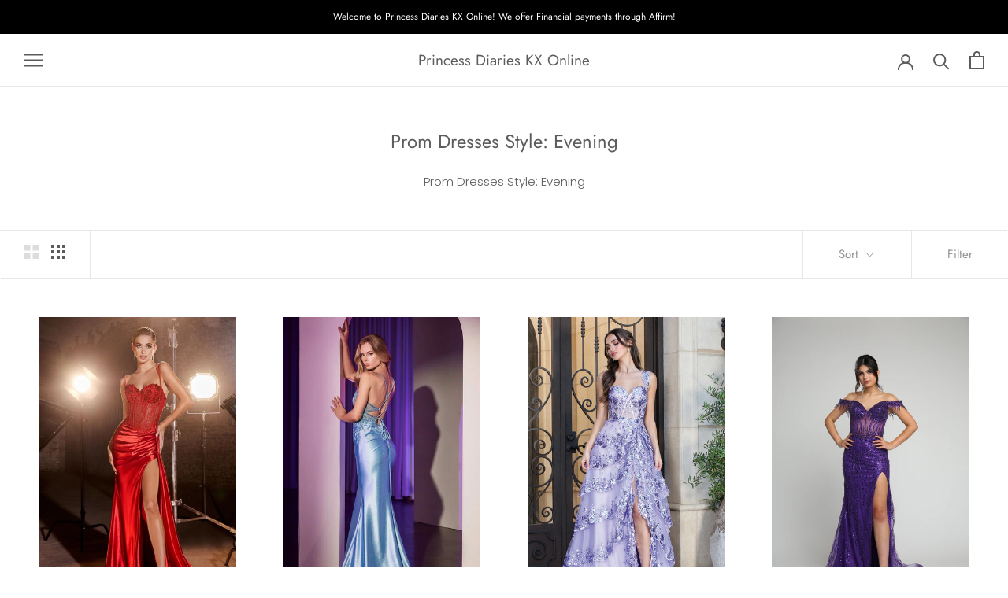

--- FILE ---
content_type: text/html; charset=utf-8
request_url: https://princessdiarieskx.com/collections/prom-dresses-style-evening
body_size: 44226
content:
<!doctype html>

<html class="no-js" lang="en">
  <head>
    <meta charset="utf-8"> 
    <meta http-equiv="X-UA-Compatible" content="IE=edge,chrome=1">
    <meta name="viewport" content="width=device-width, initial-scale=1.0, height=device-height, minimum-scale=1.0, maximum-scale=1.0">
    <meta name="theme-color" content="">

    <title>
      Prom Dresses Style: Evening &ndash; Princess Diaries KX Online
    </title><meta name="description" content="Prom Dresses Style: Evening"><link rel="canonical" href="https://princessdiarieskx.com/collections/prom-dresses-style-evening"><meta property="og:type" content="website">
  <meta property="og:title" content="Prom Dresses Style: Evening">
  <meta property="og:image" content="http://princessdiarieskx.com/cdn/shop/files/cd868_red.jpg?v=1707501318">
  <meta property="og:image:secure_url" content="https://princessdiarieskx.com/cdn/shop/files/cd868_red.jpg?v=1707501318">
  <meta property="og:image:width" content="800">
  <meta property="og:image:height" content="1200"><meta property="og:description" content="Prom Dresses Style: Evening"><meta property="og:url" content="https://princessdiarieskx.com/collections/prom-dresses-style-evening">
<meta property="og:site_name" content="Princess Diaries KX Online"><meta name="twitter:card" content="summary"><meta name="twitter:title" content="Prom Dresses Style: Evening">
  <meta name="twitter:description" content="Prom Dresses Style: Evening">
  <meta name="twitter:image" content="https://princessdiarieskx.com/cdn/shop/files/cd868_red_600x600_crop_center.jpg?v=1707501318">
    <style>
  @font-face {
  font-family: Jost;
  font-weight: 400;
  font-style: normal;
  font-display: fallback;
  src: url("//princessdiarieskx.com/cdn/fonts/jost/jost_n4.d47a1b6347ce4a4c9f437608011273009d91f2b7.woff2?h1=cHJpbmNlc3NkaWFyaWVza3guY29t&h2=cHJpbmNlc3MtZGlhcmllcy1lc2hvcC5hY2NvdW50Lm15c2hvcGlmeS5jb20&hmac=ed26f00d6699126c0c29d289abfeda9e18bfc15c865fb99dcc80fb624ba465f6") format("woff2"),
       url("//princessdiarieskx.com/cdn/fonts/jost/jost_n4.791c46290e672b3f85c3d1c651ef2efa3819eadd.woff?h1=cHJpbmNlc3NkaWFyaWVza3guY29t&h2=cHJpbmNlc3MtZGlhcmllcy1lc2hvcC5hY2NvdW50Lm15c2hvcGlmeS5jb20&hmac=e9701489e9c962bcfdfc4f63d9aa8567e15cfb228ba77d2b55329c93f3e79f89") format("woff");
}

  @font-face {
  font-family: Poppins;
  font-weight: 300;
  font-style: normal;
  font-display: fallback;
  src: url("//princessdiarieskx.com/cdn/fonts/poppins/poppins_n3.05f58335c3209cce17da4f1f1ab324ebe2982441.woff2?h1=cHJpbmNlc3NkaWFyaWVza3guY29t&h2=cHJpbmNlc3MtZGlhcmllcy1lc2hvcC5hY2NvdW50Lm15c2hvcGlmeS5jb20&hmac=892c6b559ec82987b264bc124b4ad98d504e29951fd120c1d7c4c039f4aed4fc") format("woff2"),
       url("//princessdiarieskx.com/cdn/fonts/poppins/poppins_n3.6971368e1f131d2c8ff8e3a44a36b577fdda3ff5.woff?h1=cHJpbmNlc3NkaWFyaWVza3guY29t&h2=cHJpbmNlc3MtZGlhcmllcy1lc2hvcC5hY2NvdW50Lm15c2hvcGlmeS5jb20&hmac=fdf9dfe44cb5915e246e8f1bfb665d2a4ee9ec9a2e137679c70de44ed1018707") format("woff");
}


  @font-face {
  font-family: Poppins;
  font-weight: 400;
  font-style: normal;
  font-display: fallback;
  src: url("//princessdiarieskx.com/cdn/fonts/poppins/poppins_n4.0ba78fa5af9b0e1a374041b3ceaadf0a43b41362.woff2?h1=cHJpbmNlc3NkaWFyaWVza3guY29t&h2=cHJpbmNlc3MtZGlhcmllcy1lc2hvcC5hY2NvdW50Lm15c2hvcGlmeS5jb20&hmac=f4d94d82f151ee16a8d0ec4d447e4c78a431d89556b2149c096fafd615a2a94e") format("woff2"),
       url("//princessdiarieskx.com/cdn/fonts/poppins/poppins_n4.214741a72ff2596839fc9760ee7a770386cf16ca.woff?h1=cHJpbmNlc3NkaWFyaWVza3guY29t&h2=cHJpbmNlc3MtZGlhcmllcy1lc2hvcC5hY2NvdW50Lm15c2hvcGlmeS5jb20&hmac=eaafd8e1ecf4746aabe0d30d3dd2ccbf233969cf7421dbef8d123b1a94479a70") format("woff");
}

  @font-face {
  font-family: Poppins;
  font-weight: 300;
  font-style: italic;
  font-display: fallback;
  src: url("//princessdiarieskx.com/cdn/fonts/poppins/poppins_i3.8536b4423050219f608e17f134fe9ea3b01ed890.woff2?h1=cHJpbmNlc3NkaWFyaWVza3guY29t&h2=cHJpbmNlc3MtZGlhcmllcy1lc2hvcC5hY2NvdW50Lm15c2hvcGlmeS5jb20&hmac=925d534fa94359f0637f56bbc794e706bfb9b543c689bb0e098153e240b3dde1") format("woff2"),
       url("//princessdiarieskx.com/cdn/fonts/poppins/poppins_i3.0f4433ada196bcabf726ed78f8e37e0995762f7f.woff?h1=cHJpbmNlc3NkaWFyaWVza3guY29t&h2=cHJpbmNlc3MtZGlhcmllcy1lc2hvcC5hY2NvdW50Lm15c2hvcGlmeS5jb20&hmac=d0220299812785963b10e236799800e2ee12ba5226df88e47c020d445349049a") format("woff");
}

  @font-face {
  font-family: Poppins;
  font-weight: 400;
  font-style: italic;
  font-display: fallback;
  src: url("//princessdiarieskx.com/cdn/fonts/poppins/poppins_i4.846ad1e22474f856bd6b81ba4585a60799a9f5d2.woff2?h1=cHJpbmNlc3NkaWFyaWVza3guY29t&h2=cHJpbmNlc3MtZGlhcmllcy1lc2hvcC5hY2NvdW50Lm15c2hvcGlmeS5jb20&hmac=4fc9e22c630b00258c280d2eda6b33dff8c6d6ad46ce86d7acecb99f98cca4ba") format("woff2"),
       url("//princessdiarieskx.com/cdn/fonts/poppins/poppins_i4.56b43284e8b52fc64c1fd271f289a39e8477e9ec.woff?h1=cHJpbmNlc3NkaWFyaWVza3guY29t&h2=cHJpbmNlc3MtZGlhcmllcy1lc2hvcC5hY2NvdW50Lm15c2hvcGlmeS5jb20&hmac=c040e8aefc5b15036506f9acc3c135e14cf747122b9c535aa8785e6a12c52421") format("woff");
}


  :root {
    --heading-font-family : Jost, sans-serif;
    --heading-font-weight : 400;
    --heading-font-style  : normal;

    --text-font-family : Poppins, sans-serif;
    --text-font-weight : 300;
    --text-font-style  : normal;

    --base-text-font-size   : 15px;
    --default-text-font-size: 14px;--background          : #ffffff;
    --background-rgb      : 255, 255, 255;
    --light-background    : #ffffff;
    --light-background-rgb: 255, 255, 255;
    --heading-color       : #5c5c5c;
    --text-color          : #5c5c5c;
    --text-color-rgb      : 92, 92, 92;
    --text-color-light    : #939393;
    --text-color-light-rgb: 147, 147, 147;
    --link-color          : #323232;
    --link-color-rgb      : 50, 50, 50;
    --border-color        : #e7e7e7;
    --border-color-rgb    : 231, 231, 231;

    --button-background    : #5c5c5c;
    --button-background-rgb: 92, 92, 92;
    --button-text-color    : #ffffff;

    --header-background       : #ffffff;
    --header-heading-color    : #5c5c5c;
    --header-light-text-color : #939393;
    --header-border-color     : #e7e7e7;

    --footer-background    : #ffffff;
    --footer-text-color    : #939393;
    --footer-heading-color : #5c5c5c;
    --footer-border-color  : #efefef;

    --navigation-background      : #ffffff;
    --navigation-background-rgb  : 255, 255, 255;
    --navigation-text-color      : #5c5c5c;
    --navigation-text-color-light: rgba(92, 92, 92, 0.5);
    --navigation-border-color    : rgba(92, 92, 92, 0.25);

    --newsletter-popup-background     : #ffffff;
    --newsletter-popup-text-color     : #1c1b1b;
    --newsletter-popup-text-color-rgb : 28, 27, 27;

    --secondary-elements-background       : #5c5c5c;
    --secondary-elements-background-rgb   : 92, 92, 92;
    --secondary-elements-text-color       : #ffffff;
    --secondary-elements-text-color-light : rgba(255, 255, 255, 0.5);
    --secondary-elements-border-color     : rgba(255, 255, 255, 0.25);

    --product-sale-price-color    : #f94c43;
    --product-sale-price-color-rgb: 249, 76, 67;

    /* Products */

    --horizontal-spacing-four-products-per-row: 60px;
        --horizontal-spacing-two-products-per-row : 60px;

    --vertical-spacing-four-products-per-row: 60px;
        --vertical-spacing-two-products-per-row : 75px;

    /* Animation */
    --drawer-transition-timing: cubic-bezier(0.645, 0.045, 0.355, 1);
    --header-base-height: 80px; /* We set a default for browsers that do not support CSS variables */

    /* Cursors */
    --cursor-zoom-in-svg    : url(//princessdiarieskx.com/cdn/shop/t/4/assets/cursor-zoom-in.svg?v=122378749701556440601640629270);
    --cursor-zoom-in-2x-svg : url(//princessdiarieskx.com/cdn/shop/t/4/assets/cursor-zoom-in-2x.svg?v=50835523267676239671640629270);
  }
</style>

<script>
  // IE11 does not have support for CSS variables, so we have to polyfill them
  if (!(((window || {}).CSS || {}).supports && window.CSS.supports('(--a: 0)'))) {
    const script = document.createElement('script');
    script.type = 'text/javascript';
    script.src = 'https://cdn.jsdelivr.net/npm/css-vars-ponyfill@2';
    script.onload = function() {
      cssVars({});
    };

    document.getElementsByTagName('head')[0].appendChild(script);
  }
</script>

    <script>window.performance && window.performance.mark && window.performance.mark('shopify.content_for_header.start');</script><meta id="shopify-digital-wallet" name="shopify-digital-wallet" content="/48237576355/digital_wallets/dialog">
<meta name="shopify-checkout-api-token" content="eb620c8469cb983df049f3ba20bfc39c">
<link rel="alternate" type="application/atom+xml" title="Feed" href="/collections/prom-dresses-style-evening.atom" />
<link rel="next" href="/collections/prom-dresses-style-evening?page=2">
<link rel="alternate" type="application/json+oembed" href="https://princessdiarieskx.com/collections/prom-dresses-style-evening.oembed">
<script async="async" src="/checkouts/internal/preloads.js?locale=en-US"></script>
<link rel="preconnect" href="https://shop.app" crossorigin="anonymous">
<script async="async" src="https://shop.app/checkouts/internal/preloads.js?locale=en-US&shop_id=48237576355" crossorigin="anonymous"></script>
<script id="apple-pay-shop-capabilities" type="application/json">{"shopId":48237576355,"countryCode":"US","currencyCode":"USD","merchantCapabilities":["supports3DS"],"merchantId":"gid:\/\/shopify\/Shop\/48237576355","merchantName":"Princess Diaries KX Online","requiredBillingContactFields":["postalAddress","email"],"requiredShippingContactFields":["postalAddress","email"],"shippingType":"shipping","supportedNetworks":["visa","masterCard","amex","discover","elo","jcb"],"total":{"type":"pending","label":"Princess Diaries KX Online","amount":"1.00"},"shopifyPaymentsEnabled":true,"supportsSubscriptions":true}</script>
<script id="shopify-features" type="application/json">{"accessToken":"eb620c8469cb983df049f3ba20bfc39c","betas":["rich-media-storefront-analytics"],"domain":"princessdiarieskx.com","predictiveSearch":true,"shopId":48237576355,"locale":"en"}</script>
<script>var Shopify = Shopify || {};
Shopify.shop = "princess-diaries-eshop.myshopify.com";
Shopify.locale = "en";
Shopify.currency = {"active":"USD","rate":"1.0"};
Shopify.country = "US";
Shopify.theme = {"name":"Prestige with Installments message","id":129800601843,"schema_name":"Prestige","schema_version":"4.9.11","theme_store_id":855,"role":"main"};
Shopify.theme.handle = "null";
Shopify.theme.style = {"id":null,"handle":null};
Shopify.cdnHost = "princessdiarieskx.com/cdn";
Shopify.routes = Shopify.routes || {};
Shopify.routes.root = "/";</script>
<script type="module">!function(o){(o.Shopify=o.Shopify||{}).modules=!0}(window);</script>
<script>!function(o){function n(){var o=[];function n(){o.push(Array.prototype.slice.apply(arguments))}return n.q=o,n}var t=o.Shopify=o.Shopify||{};t.loadFeatures=n(),t.autoloadFeatures=n()}(window);</script>
<script>
  window.ShopifyPay = window.ShopifyPay || {};
  window.ShopifyPay.apiHost = "shop.app\/pay";
  window.ShopifyPay.redirectState = null;
</script>
<script id="shop-js-analytics" type="application/json">{"pageType":"collection"}</script>
<script defer="defer" async type="module" src="//princessdiarieskx.com/cdn/shopifycloud/shop-js/modules/v2/client.init-shop-cart-sync_Bc8-qrdt.en.esm.js"></script>
<script defer="defer" async type="module" src="//princessdiarieskx.com/cdn/shopifycloud/shop-js/modules/v2/chunk.common_CmNk3qlo.esm.js"></script>
<script type="module">
  await import("//princessdiarieskx.com/cdn/shopifycloud/shop-js/modules/v2/client.init-shop-cart-sync_Bc8-qrdt.en.esm.js");
await import("//princessdiarieskx.com/cdn/shopifycloud/shop-js/modules/v2/chunk.common_CmNk3qlo.esm.js");

  window.Shopify.SignInWithShop?.initShopCartSync?.({"fedCMEnabled":true,"windoidEnabled":true});

</script>
<script>
  window.Shopify = window.Shopify || {};
  if (!window.Shopify.featureAssets) window.Shopify.featureAssets = {};
  window.Shopify.featureAssets['shop-js'] = {"shop-cart-sync":["modules/v2/client.shop-cart-sync_DOpY4EW0.en.esm.js","modules/v2/chunk.common_CmNk3qlo.esm.js"],"shop-button":["modules/v2/client.shop-button_CI-s0xGZ.en.esm.js","modules/v2/chunk.common_CmNk3qlo.esm.js"],"init-fed-cm":["modules/v2/client.init-fed-cm_D2vsy40D.en.esm.js","modules/v2/chunk.common_CmNk3qlo.esm.js"],"init-windoid":["modules/v2/client.init-windoid_CXNAd0Cm.en.esm.js","modules/v2/chunk.common_CmNk3qlo.esm.js"],"shop-toast-manager":["modules/v2/client.shop-toast-manager_Cx0C6may.en.esm.js","modules/v2/chunk.common_CmNk3qlo.esm.js"],"shop-cash-offers":["modules/v2/client.shop-cash-offers_CL9Nay2h.en.esm.js","modules/v2/chunk.common_CmNk3qlo.esm.js","modules/v2/chunk.modal_CvhjeixQ.esm.js"],"avatar":["modules/v2/client.avatar_BTnouDA3.en.esm.js"],"init-shop-email-lookup-coordinator":["modules/v2/client.init-shop-email-lookup-coordinator_B9mmbKi4.en.esm.js","modules/v2/chunk.common_CmNk3qlo.esm.js"],"init-shop-cart-sync":["modules/v2/client.init-shop-cart-sync_Bc8-qrdt.en.esm.js","modules/v2/chunk.common_CmNk3qlo.esm.js"],"pay-button":["modules/v2/client.pay-button_Bhm3077V.en.esm.js","modules/v2/chunk.common_CmNk3qlo.esm.js"],"init-customer-accounts-sign-up":["modules/v2/client.init-customer-accounts-sign-up_C7zhr03q.en.esm.js","modules/v2/client.shop-login-button_BbMx65lK.en.esm.js","modules/v2/chunk.common_CmNk3qlo.esm.js","modules/v2/chunk.modal_CvhjeixQ.esm.js"],"init-shop-for-new-customer-accounts":["modules/v2/client.init-shop-for-new-customer-accounts_rLbLSDTe.en.esm.js","modules/v2/client.shop-login-button_BbMx65lK.en.esm.js","modules/v2/chunk.common_CmNk3qlo.esm.js","modules/v2/chunk.modal_CvhjeixQ.esm.js"],"checkout-modal":["modules/v2/client.checkout-modal_Fp9GouFF.en.esm.js","modules/v2/chunk.common_CmNk3qlo.esm.js","modules/v2/chunk.modal_CvhjeixQ.esm.js"],"init-customer-accounts":["modules/v2/client.init-customer-accounts_DkVf8Jdu.en.esm.js","modules/v2/client.shop-login-button_BbMx65lK.en.esm.js","modules/v2/chunk.common_CmNk3qlo.esm.js","modules/v2/chunk.modal_CvhjeixQ.esm.js"],"shop-login-button":["modules/v2/client.shop-login-button_BbMx65lK.en.esm.js","modules/v2/chunk.common_CmNk3qlo.esm.js","modules/v2/chunk.modal_CvhjeixQ.esm.js"],"shop-login":["modules/v2/client.shop-login_B9KWmZaW.en.esm.js","modules/v2/chunk.common_CmNk3qlo.esm.js","modules/v2/chunk.modal_CvhjeixQ.esm.js"],"shop-follow-button":["modules/v2/client.shop-follow-button_B-omSWeu.en.esm.js","modules/v2/chunk.common_CmNk3qlo.esm.js","modules/v2/chunk.modal_CvhjeixQ.esm.js"],"lead-capture":["modules/v2/client.lead-capture_DZQFWrYz.en.esm.js","modules/v2/chunk.common_CmNk3qlo.esm.js","modules/v2/chunk.modal_CvhjeixQ.esm.js"],"payment-terms":["modules/v2/client.payment-terms_Bl_bs7GP.en.esm.js","modules/v2/chunk.common_CmNk3qlo.esm.js","modules/v2/chunk.modal_CvhjeixQ.esm.js"]};
</script>
<script id="__st">var __st={"a":48237576355,"offset":-14400,"reqid":"7c9ebd8e-b16c-4df9-a748-b975b1bfdb67-1761968815","pageurl":"princessdiarieskx.com\/collections\/prom-dresses-style-evening","u":"4908d8a5e127","p":"collection","rtyp":"collection","rid":261780930723};</script>
<script>window.ShopifyPaypalV4VisibilityTracking = true;</script>
<script id="captcha-bootstrap">!function(){'use strict';const t='contact',e='account',n='new_comment',o=[[t,t],['blogs',n],['comments',n],[t,'customer']],c=[[e,'customer_login'],[e,'guest_login'],[e,'recover_customer_password'],[e,'create_customer']],r=t=>t.map((([t,e])=>`form[action*='/${t}']:not([data-nocaptcha='true']) input[name='form_type'][value='${e}']`)).join(','),a=t=>()=>t?[...document.querySelectorAll(t)].map((t=>t.form)):[];function s(){const t=[...o],e=r(t);return a(e)}const i='password',u='form_key',d=['recaptcha-v3-token','g-recaptcha-response','h-captcha-response',i],f=()=>{try{return window.sessionStorage}catch{return}},m='__shopify_v',_=t=>t.elements[u];function p(t,e,n=!1){try{const o=window.sessionStorage,c=JSON.parse(o.getItem(e)),{data:r}=function(t){const{data:e,action:n}=t;return t[m]||n?{data:e,action:n}:{data:t,action:n}}(c);for(const[e,n]of Object.entries(r))t.elements[e]&&(t.elements[e].value=n);n&&o.removeItem(e)}catch(o){console.error('form repopulation failed',{error:o})}}const l='form_type',E='cptcha';function T(t){t.dataset[E]=!0}const w=window,h=w.document,L='Shopify',v='ce_forms',y='captcha';let A=!1;((t,e)=>{const n=(g='f06e6c50-85a8-45c8-87d0-21a2b65856fe',I='https://cdn.shopify.com/shopifycloud/storefront-forms-hcaptcha/ce_storefront_forms_captcha_hcaptcha.v1.5.2.iife.js',D={infoText:'Protected by hCaptcha',privacyText:'Privacy',termsText:'Terms'},(t,e,n)=>{const o=w[L][v],c=o.bindForm;if(c)return c(t,g,e,D).then(n);var r;o.q.push([[t,g,e,D],n]),r=I,A||(h.body.append(Object.assign(h.createElement('script'),{id:'captcha-provider',async:!0,src:r})),A=!0)});var g,I,D;w[L]=w[L]||{},w[L][v]=w[L][v]||{},w[L][v].q=[],w[L][y]=w[L][y]||{},w[L][y].protect=function(t,e){n(t,void 0,e),T(t)},Object.freeze(w[L][y]),function(t,e,n,w,h,L){const[v,y,A,g]=function(t,e,n){const i=e?o:[],u=t?c:[],d=[...i,...u],f=r(d),m=r(i),_=r(d.filter((([t,e])=>n.includes(e))));return[a(f),a(m),a(_),s()]}(w,h,L),I=t=>{const e=t.target;return e instanceof HTMLFormElement?e:e&&e.form},D=t=>v().includes(t);t.addEventListener('submit',(t=>{const e=I(t);if(!e)return;const n=D(e)&&!e.dataset.hcaptchaBound&&!e.dataset.recaptchaBound,o=_(e),c=g().includes(e)&&(!o||!o.value);(n||c)&&t.preventDefault(),c&&!n&&(function(t){try{if(!f())return;!function(t){const e=f();if(!e)return;const n=_(t);if(!n)return;const o=n.value;o&&e.removeItem(o)}(t);const e=Array.from(Array(32),(()=>Math.random().toString(36)[2])).join('');!function(t,e){_(t)||t.append(Object.assign(document.createElement('input'),{type:'hidden',name:u})),t.elements[u].value=e}(t,e),function(t,e){const n=f();if(!n)return;const o=[...t.querySelectorAll(`input[type='${i}']`)].map((({name:t})=>t)),c=[...d,...o],r={};for(const[a,s]of new FormData(t).entries())c.includes(a)||(r[a]=s);n.setItem(e,JSON.stringify({[m]:1,action:t.action,data:r}))}(t,e)}catch(e){console.error('failed to persist form',e)}}(e),e.submit())}));const S=(t,e)=>{t&&!t.dataset[E]&&(n(t,e.some((e=>e===t))),T(t))};for(const o of['focusin','change'])t.addEventListener(o,(t=>{const e=I(t);D(e)&&S(e,y())}));const B=e.get('form_key'),M=e.get(l),P=B&&M;t.addEventListener('DOMContentLoaded',(()=>{const t=y();if(P)for(const e of t)e.elements[l].value===M&&p(e,B);[...new Set([...A(),...v().filter((t=>'true'===t.dataset.shopifyCaptcha))])].forEach((e=>S(e,t)))}))}(h,new URLSearchParams(w.location.search),n,t,e,['guest_login'])})(!0,!0)}();</script>
<script integrity="sha256-52AcMU7V7pcBOXWImdc/TAGTFKeNjmkeM1Pvks/DTgc=" data-source-attribution="shopify.loadfeatures" defer="defer" src="//princessdiarieskx.com/cdn/shopifycloud/storefront/assets/storefront/load_feature-81c60534.js" crossorigin="anonymous"></script>
<script crossorigin="anonymous" defer="defer" src="//princessdiarieskx.com/cdn/shopifycloud/storefront/assets/shopify_pay/storefront-65b4c6d7.js?v=20250812"></script>
<script data-source-attribution="shopify.dynamic_checkout.dynamic.init">var Shopify=Shopify||{};Shopify.PaymentButton=Shopify.PaymentButton||{isStorefrontPortableWallets:!0,init:function(){window.Shopify.PaymentButton.init=function(){};var t=document.createElement("script");t.src="https://princessdiarieskx.com/cdn/shopifycloud/portable-wallets/latest/portable-wallets.en.js",t.type="module",document.head.appendChild(t)}};
</script>
<script data-source-attribution="shopify.dynamic_checkout.buyer_consent">
  function portableWalletsHideBuyerConsent(e){var t=document.getElementById("shopify-buyer-consent"),n=document.getElementById("shopify-subscription-policy-button");t&&n&&(t.classList.add("hidden"),t.setAttribute("aria-hidden","true"),n.removeEventListener("click",e))}function portableWalletsShowBuyerConsent(e){var t=document.getElementById("shopify-buyer-consent"),n=document.getElementById("shopify-subscription-policy-button");t&&n&&(t.classList.remove("hidden"),t.removeAttribute("aria-hidden"),n.addEventListener("click",e))}window.Shopify?.PaymentButton&&(window.Shopify.PaymentButton.hideBuyerConsent=portableWalletsHideBuyerConsent,window.Shopify.PaymentButton.showBuyerConsent=portableWalletsShowBuyerConsent);
</script>
<script data-source-attribution="shopify.dynamic_checkout.cart.bootstrap">document.addEventListener("DOMContentLoaded",(function(){function t(){return document.querySelector("shopify-accelerated-checkout-cart, shopify-accelerated-checkout")}if(t())Shopify.PaymentButton.init();else{new MutationObserver((function(e,n){t()&&(Shopify.PaymentButton.init(),n.disconnect())})).observe(document.body,{childList:!0,subtree:!0})}}));
</script>
<link id="shopify-accelerated-checkout-styles" rel="stylesheet" media="screen" href="https://princessdiarieskx.com/cdn/shopifycloud/portable-wallets/latest/accelerated-checkout-backwards-compat.css" crossorigin="anonymous">
<style id="shopify-accelerated-checkout-cart">
        #shopify-buyer-consent {
  margin-top: 1em;
  display: inline-block;
  width: 100%;
}

#shopify-buyer-consent.hidden {
  display: none;
}

#shopify-subscription-policy-button {
  background: none;
  border: none;
  padding: 0;
  text-decoration: underline;
  font-size: inherit;
  cursor: pointer;
}

#shopify-subscription-policy-button::before {
  box-shadow: none;
}

      </style>

<script>window.performance && window.performance.mark && window.performance.mark('shopify.content_for_header.end');</script>

    <link rel="stylesheet" href="//princessdiarieskx.com/cdn/shop/t/4/assets/theme.css?v=74695684749560590731640629261">

    <script>// This allows to expose several variables to the global scope, to be used in scripts
      window.theme = {
        pageType: "collection",
        moneyFormat: "${{amount}}",
        moneyWithCurrencyFormat: "${{amount}} USD",
        productImageSize: "natural",
        searchMode: "product,article",
        showPageTransition: false,
        showElementStaggering: true,
        showImageZooming: true
      };

      window.routes = {
        rootUrl: "\/",
        cartUrl: "\/cart",
        cartAddUrl: "\/cart\/add",
        cartChangeUrl: "\/cart\/change",
        searchUrl: "\/search",
        productRecommendationsUrl: "\/recommendations\/products"
      };

      window.languages = {
        cartAddNote: "Add Order Note",
        cartEditNote: "Edit Order Note",
        productImageLoadingError: "This image could not be loaded. Please try to reload the page.",
        productFormAddToCart: "Add to cart",
        productFormUnavailable: "Unavailable",
        productFormSoldOut: "Sold Out",
        shippingEstimatorOneResult: "1 option available:",
        shippingEstimatorMoreResults: "{{count}} options available:",
        shippingEstimatorNoResults: "No shipping could be found"
      };

      window.lazySizesConfig = {
        loadHidden: false,
        hFac: 0.5,
        expFactor: 2,
        ricTimeout: 150,
        lazyClass: 'Image--lazyLoad',
        loadingClass: 'Image--lazyLoading',
        loadedClass: 'Image--lazyLoaded'
      };

      document.documentElement.className = document.documentElement.className.replace('no-js', 'js');
      document.documentElement.style.setProperty('--window-height', window.innerHeight + 'px');

      // We do a quick detection of some features (we could use Modernizr but for so little...)
      (function() {
        document.documentElement.className += ((window.CSS && window.CSS.supports('(position: sticky) or (position: -webkit-sticky)')) ? ' supports-sticky' : ' no-supports-sticky');
        document.documentElement.className += (window.matchMedia('(-moz-touch-enabled: 1), (hover: none)')).matches ? ' no-supports-hover' : ' supports-hover';
      }());
    </script>

    <script src="//princessdiarieskx.com/cdn/shop/t/4/assets/lazysizes.min.js?v=174358363404432586981640629258" async></script><script src="https://polyfill-fastly.net/v3/polyfill.min.js?unknown=polyfill&features=fetch,Element.prototype.closest,Element.prototype.remove,Element.prototype.classList,Array.prototype.includes,Array.prototype.fill,Object.assign,CustomEvent,IntersectionObserver,IntersectionObserverEntry,URL" defer></script>
    <script src="//princessdiarieskx.com/cdn/shop/t/4/assets/libs.min.js?v=26178543184394469741640629259" defer></script>
    <script src="//princessdiarieskx.com/cdn/shop/t/4/assets/theme.min.js?v=173031011232028520471640629262" defer></script>
    <script src="//princessdiarieskx.com/cdn/shop/t/4/assets/custom.js?v=183944157590872491501640629257" defer></script>

    <script>
      (function () {
        window.onpageshow = function() {
          if (window.theme.showPageTransition) {
            var pageTransition = document.querySelector('.PageTransition');

            if (pageTransition) {
              pageTransition.style.visibility = 'visible';
              pageTransition.style.opacity = '0';
            }
          }

          // When the page is loaded from the cache, we have to reload the cart content
          document.documentElement.dispatchEvent(new CustomEvent('cart:refresh', {
            bubbles: true
          }));
        };
      })();
    </script>

    


  <script type="application/ld+json">
  {
    "@context": "http://schema.org",
    "@type": "BreadcrumbList",
  "itemListElement": [{
      "@type": "ListItem",
      "position": 1,
      "name": "Translation missing: en.general.breadcrumb.home",
      "item": "https://princessdiarieskx.com"
    },{
          "@type": "ListItem",
          "position": 2,
          "name": "Prom Dresses Style: Evening",
          "item": "https://princessdiarieskx.com/collections/prom-dresses-style-evening"
        }]
  }
  </script>

  <link href="https://monorail-edge.shopifysvc.com" rel="dns-prefetch">
<script>(function(){if ("sendBeacon" in navigator && "performance" in window) {try {var session_token_from_headers = performance.getEntriesByType('navigation')[0].serverTiming.find(x => x.name == '_s').description;} catch {var session_token_from_headers = undefined;}var session_cookie_matches = document.cookie.match(/_shopify_s=([^;]*)/);var session_token_from_cookie = session_cookie_matches && session_cookie_matches.length === 2 ? session_cookie_matches[1] : "";var session_token = session_token_from_headers || session_token_from_cookie || "";function handle_abandonment_event(e) {var entries = performance.getEntries().filter(function(entry) {return /monorail-edge.shopifysvc.com/.test(entry.name);});if (!window.abandonment_tracked && entries.length === 0) {window.abandonment_tracked = true;var currentMs = Date.now();var navigation_start = performance.timing.navigationStart;var payload = {shop_id: 48237576355,url: window.location.href,navigation_start,duration: currentMs - navigation_start,session_token,page_type: "collection"};window.navigator.sendBeacon("https://monorail-edge.shopifysvc.com/v1/produce", JSON.stringify({schema_id: "online_store_buyer_site_abandonment/1.1",payload: payload,metadata: {event_created_at_ms: currentMs,event_sent_at_ms: currentMs}}));}}window.addEventListener('pagehide', handle_abandonment_event);}}());</script>
<script id="web-pixels-manager-setup">(function e(e,d,r,n,o){if(void 0===o&&(o={}),!Boolean(null===(a=null===(i=window.Shopify)||void 0===i?void 0:i.analytics)||void 0===a?void 0:a.replayQueue)){var i,a;window.Shopify=window.Shopify||{};var t=window.Shopify;t.analytics=t.analytics||{};var s=t.analytics;s.replayQueue=[],s.publish=function(e,d,r){return s.replayQueue.push([e,d,r]),!0};try{self.performance.mark("wpm:start")}catch(e){}var l=function(){var e={modern:/Edge?\/(1{2}[4-9]|1[2-9]\d|[2-9]\d{2}|\d{4,})\.\d+(\.\d+|)|Firefox\/(1{2}[4-9]|1[2-9]\d|[2-9]\d{2}|\d{4,})\.\d+(\.\d+|)|Chrom(ium|e)\/(9{2}|\d{3,})\.\d+(\.\d+|)|(Maci|X1{2}).+ Version\/(15\.\d+|(1[6-9]|[2-9]\d|\d{3,})\.\d+)([,.]\d+|)( \(\w+\)|)( Mobile\/\w+|) Safari\/|Chrome.+OPR\/(9{2}|\d{3,})\.\d+\.\d+|(CPU[ +]OS|iPhone[ +]OS|CPU[ +]iPhone|CPU IPhone OS|CPU iPad OS)[ +]+(15[._]\d+|(1[6-9]|[2-9]\d|\d{3,})[._]\d+)([._]\d+|)|Android:?[ /-](13[3-9]|1[4-9]\d|[2-9]\d{2}|\d{4,})(\.\d+|)(\.\d+|)|Android.+Firefox\/(13[5-9]|1[4-9]\d|[2-9]\d{2}|\d{4,})\.\d+(\.\d+|)|Android.+Chrom(ium|e)\/(13[3-9]|1[4-9]\d|[2-9]\d{2}|\d{4,})\.\d+(\.\d+|)|SamsungBrowser\/([2-9]\d|\d{3,})\.\d+/,legacy:/Edge?\/(1[6-9]|[2-9]\d|\d{3,})\.\d+(\.\d+|)|Firefox\/(5[4-9]|[6-9]\d|\d{3,})\.\d+(\.\d+|)|Chrom(ium|e)\/(5[1-9]|[6-9]\d|\d{3,})\.\d+(\.\d+|)([\d.]+$|.*Safari\/(?![\d.]+ Edge\/[\d.]+$))|(Maci|X1{2}).+ Version\/(10\.\d+|(1[1-9]|[2-9]\d|\d{3,})\.\d+)([,.]\d+|)( \(\w+\)|)( Mobile\/\w+|) Safari\/|Chrome.+OPR\/(3[89]|[4-9]\d|\d{3,})\.\d+\.\d+|(CPU[ +]OS|iPhone[ +]OS|CPU[ +]iPhone|CPU IPhone OS|CPU iPad OS)[ +]+(10[._]\d+|(1[1-9]|[2-9]\d|\d{3,})[._]\d+)([._]\d+|)|Android:?[ /-](13[3-9]|1[4-9]\d|[2-9]\d{2}|\d{4,})(\.\d+|)(\.\d+|)|Mobile Safari.+OPR\/([89]\d|\d{3,})\.\d+\.\d+|Android.+Firefox\/(13[5-9]|1[4-9]\d|[2-9]\d{2}|\d{4,})\.\d+(\.\d+|)|Android.+Chrom(ium|e)\/(13[3-9]|1[4-9]\d|[2-9]\d{2}|\d{4,})\.\d+(\.\d+|)|Android.+(UC? ?Browser|UCWEB|U3)[ /]?(15\.([5-9]|\d{2,})|(1[6-9]|[2-9]\d|\d{3,})\.\d+)\.\d+|SamsungBrowser\/(5\.\d+|([6-9]|\d{2,})\.\d+)|Android.+MQ{2}Browser\/(14(\.(9|\d{2,})|)|(1[5-9]|[2-9]\d|\d{3,})(\.\d+|))(\.\d+|)|K[Aa][Ii]OS\/(3\.\d+|([4-9]|\d{2,})\.\d+)(\.\d+|)/},d=e.modern,r=e.legacy,n=navigator.userAgent;return n.match(d)?"modern":n.match(r)?"legacy":"unknown"}(),u="modern"===l?"modern":"legacy",c=(null!=n?n:{modern:"",legacy:""})[u],f=function(e){return[e.baseUrl,"/wpm","/b",e.hashVersion,"modern"===e.buildTarget?"m":"l",".js"].join("")}({baseUrl:d,hashVersion:r,buildTarget:u}),m=function(e){var d=e.version,r=e.bundleTarget,n=e.surface,o=e.pageUrl,i=e.monorailEndpoint;return{emit:function(e){var a=e.status,t=e.errorMsg,s=(new Date).getTime(),l=JSON.stringify({metadata:{event_sent_at_ms:s},events:[{schema_id:"web_pixels_manager_load/3.1",payload:{version:d,bundle_target:r,page_url:o,status:a,surface:n,error_msg:t},metadata:{event_created_at_ms:s}}]});if(!i)return console&&console.warn&&console.warn("[Web Pixels Manager] No Monorail endpoint provided, skipping logging."),!1;try{return self.navigator.sendBeacon.bind(self.navigator)(i,l)}catch(e){}var u=new XMLHttpRequest;try{return u.open("POST",i,!0),u.setRequestHeader("Content-Type","text/plain"),u.send(l),!0}catch(e){return console&&console.warn&&console.warn("[Web Pixels Manager] Got an unhandled error while logging to Monorail."),!1}}}}({version:r,bundleTarget:l,surface:e.surface,pageUrl:self.location.href,monorailEndpoint:e.monorailEndpoint});try{o.browserTarget=l,function(e){var d=e.src,r=e.async,n=void 0===r||r,o=e.onload,i=e.onerror,a=e.sri,t=e.scriptDataAttributes,s=void 0===t?{}:t,l=document.createElement("script"),u=document.querySelector("head"),c=document.querySelector("body");if(l.async=n,l.src=d,a&&(l.integrity=a,l.crossOrigin="anonymous"),s)for(var f in s)if(Object.prototype.hasOwnProperty.call(s,f))try{l.dataset[f]=s[f]}catch(e){}if(o&&l.addEventListener("load",o),i&&l.addEventListener("error",i),u)u.appendChild(l);else{if(!c)throw new Error("Did not find a head or body element to append the script");c.appendChild(l)}}({src:f,async:!0,onload:function(){if(!function(){var e,d;return Boolean(null===(d=null===(e=window.Shopify)||void 0===e?void 0:e.analytics)||void 0===d?void 0:d.initialized)}()){var d=window.webPixelsManager.init(e)||void 0;if(d){var r=window.Shopify.analytics;r.replayQueue.forEach((function(e){var r=e[0],n=e[1],o=e[2];d.publishCustomEvent(r,n,o)})),r.replayQueue=[],r.publish=d.publishCustomEvent,r.visitor=d.visitor,r.initialized=!0}}},onerror:function(){return m.emit({status:"failed",errorMsg:"".concat(f," has failed to load")})},sri:function(e){var d=/^sha384-[A-Za-z0-9+/=]+$/;return"string"==typeof e&&d.test(e)}(c)?c:"",scriptDataAttributes:o}),m.emit({status:"loading"})}catch(e){m.emit({status:"failed",errorMsg:(null==e?void 0:e.message)||"Unknown error"})}}})({shopId: 48237576355,storefrontBaseUrl: "https://princessdiarieskx.com",extensionsBaseUrl: "https://extensions.shopifycdn.com/cdn/shopifycloud/web-pixels-manager",monorailEndpoint: "https://monorail-edge.shopifysvc.com/unstable/produce_batch",surface: "storefront-renderer",enabledBetaFlags: ["2dca8a86"],webPixelsConfigList: [{"id":"shopify-app-pixel","configuration":"{}","eventPayloadVersion":"v1","runtimeContext":"STRICT","scriptVersion":"0450","apiClientId":"shopify-pixel","type":"APP","privacyPurposes":["ANALYTICS","MARKETING"]},{"id":"shopify-custom-pixel","eventPayloadVersion":"v1","runtimeContext":"LAX","scriptVersion":"0450","apiClientId":"shopify-pixel","type":"CUSTOM","privacyPurposes":["ANALYTICS","MARKETING"]}],isMerchantRequest: false,initData: {"shop":{"name":"Princess Diaries KX Online","paymentSettings":{"currencyCode":"USD"},"myshopifyDomain":"princess-diaries-eshop.myshopify.com","countryCode":"US","storefrontUrl":"https:\/\/princessdiarieskx.com"},"customer":null,"cart":null,"checkout":null,"productVariants":[],"purchasingCompany":null},},"https://princessdiarieskx.com/cdn","5303c62bw494ab25dp0d72f2dcm48e21f5a",{"modern":"","legacy":""},{"shopId":"48237576355","storefrontBaseUrl":"https:\/\/princessdiarieskx.com","extensionBaseUrl":"https:\/\/extensions.shopifycdn.com\/cdn\/shopifycloud\/web-pixels-manager","surface":"storefront-renderer","enabledBetaFlags":"[\"2dca8a86\"]","isMerchantRequest":"false","hashVersion":"5303c62bw494ab25dp0d72f2dcm48e21f5a","publish":"custom","events":"[[\"page_viewed\",{}],[\"collection_viewed\",{\"collection\":{\"id\":\"261780930723\",\"title\":\"Prom Dresses Style: Evening\",\"productVariants\":[{\"price\":{\"amount\":449.99,\"currencyCode\":\"USD\"},\"product\":{\"title\":\"Ladivine - CDCD868\",\"vendor\":\"Ladivine\",\"id\":\"8395764269299\",\"untranslatedTitle\":\"Ladivine - CDCD868\",\"url\":\"\/products\/ladivine-cdcd868\",\"type\":\"Prom Dresses\"},\"id\":\"44746942578931\",\"image\":{\"src\":\"\/\/princessdiarieskx.com\/cdn\/shop\/files\/cd868_black.jpg?v=1707501319\"},\"sku\":\"CDCD868-BLK-2\",\"title\":\"Black \/ 2\",\"untranslatedTitle\":\"Black \/ 2\"},{\"price\":{\"amount\":399.99,\"currencyCode\":\"USD\"},\"product\":{\"title\":\"Ladivine - CDC2401\",\"vendor\":\"Ladivine\",\"id\":\"9007886303475\",\"untranslatedTitle\":\"Ladivine - CDC2401\",\"url\":\"\/products\/ladivine-cdc2401\",\"type\":\"Prom Dresses\"},\"id\":\"46595169517811\",\"image\":{\"src\":\"\/\/princessdiarieskx.com\/cdn\/shop\/files\/cc2401_lt-blue_front.jpg?v=1736149391\"},\"sku\":\"CDC2401-LGHTBL-0\",\"title\":\"Light Blue \/ 0\",\"untranslatedTitle\":\"Light Blue \/ 0\"},{\"price\":{\"amount\":499.99,\"currencyCode\":\"USD\"},\"product\":{\"title\":\"Adora Design - AD3174L\",\"vendor\":\"Adora Design\",\"id\":\"9025038450931\",\"untranslatedTitle\":\"Adora Design - AD3174L\",\"url\":\"\/products\/adora-design-ad3174\",\"type\":\"Prom Dresses\"},\"id\":\"46664550482163\",\"image\":{\"src\":\"\/\/princessdiarieskx.com\/cdn\/shop\/files\/3174_lilac_a215-1000x1500.jpg?v=1738355752\"},\"sku\":\"AD3174-1\",\"title\":\"Lilac \/ XS\",\"untranslatedTitle\":\"Lilac \/ XS\"},{\"price\":{\"amount\":429.99,\"currencyCode\":\"USD\"},\"product\":{\"title\":\"Fiesta Fashion - FA10292\",\"vendor\":\"Fiesta Fashion\",\"id\":\"8340252000499\",\"untranslatedTitle\":\"Fiesta Fashion - FA10292\",\"url\":\"\/products\/fiesta-fashion-fa10292\",\"type\":\"Prom Dresses\"},\"id\":\"44586280321267\",\"image\":{\"src\":\"\/\/princessdiarieskx.com\/cdn\/shop\/files\/10292PURPLE.jpg?v=1706376982\"},\"sku\":\"FA10292-ROYLBL-XS\",\"title\":\"Royal Blue \/ XS\",\"untranslatedTitle\":\"Royal Blue \/ XS\"},{\"price\":{\"amount\":249.99,\"currencyCode\":\"USD\"},\"product\":{\"title\":\"Fiesta Fashion - FA67057\",\"vendor\":\"Fiesta Fashion\",\"id\":\"8395957666035\",\"untranslatedTitle\":\"Fiesta Fashion - FA67057\",\"url\":\"\/products\/fiesta-fashion-fa67057\",\"type\":\"Prom Dresses\"},\"id\":\"44747157700851\",\"image\":{\"src\":\"\/\/princessdiarieskx.com\/cdn\/shop\/files\/67057RED.jpg?v=1709395681\"},\"sku\":\"FA67057-FCHSA-XS\",\"title\":\"Fuchsia \/ XS\",\"untranslatedTitle\":\"Fuchsia \/ XS\"},{\"price\":{\"amount\":399.99,\"currencyCode\":\"USD\"},\"product\":{\"title\":\"Ladivine - CDJ869\",\"vendor\":\"Ladivine\",\"id\":\"8259753771251\",\"untranslatedTitle\":\"Ladivine - CDJ869\",\"url\":\"\/products\/ladivine-cdj869\",\"type\":\"Prom Dresses\"},\"id\":\"44341774516467\",\"image\":{\"src\":\"\/\/princessdiarieskx.com\/cdn\/shop\/files\/j869_royal.jpg?v=1705437697\"},\"sku\":\"CDJ869-RYLBL-2\",\"title\":\"Royal Blue \/ 2\",\"untranslatedTitle\":\"Royal Blue \/ 2\"},{\"price\":{\"amount\":299.99,\"currencyCode\":\"USD\"},\"product\":{\"title\":\"Amelia Couture - ACG0110\",\"vendor\":\"Amelia Couture\",\"id\":\"8993134084339\",\"untranslatedTitle\":\"Amelia Couture - ACG0110\",\"url\":\"\/products\/amelia-couture-acg0110\",\"type\":\"Prom Dresses\"},\"id\":\"46515610026227\",\"image\":{\"src\":\"\/\/princessdiarieskx.com\/cdn\/shop\/files\/0006240_ag0110.png?v=1733944087\"},\"sku\":\"ACG0110-GLD-0\",\"title\":\"Gold \/ 0\",\"untranslatedTitle\":\"Gold \/ 0\"},{\"price\":{\"amount\":299.99,\"currencyCode\":\"USD\"},\"product\":{\"title\":\"Amelia Couture - ACG0113\",\"vendor\":\"Amelia Couture\",\"id\":\"8846746222835\",\"untranslatedTitle\":\"Amelia Couture - ACG0113\",\"url\":\"\/products\/amelia-couture-acg0113\",\"type\":\"Prom Dresses\"},\"id\":\"46030053867763\",\"image\":{\"src\":\"\/\/princessdiarieskx.com\/cdn\/shop\/files\/0005698_ag0113.jpg?v=1721842876\"},\"sku\":\"ACG0113-RED-0\",\"title\":\"Red \/ 0\",\"untranslatedTitle\":\"Red \/ 0\"},{\"price\":{\"amount\":549.99,\"currencyCode\":\"USD\"},\"product\":{\"title\":\"Ladivine - CDKV1108\",\"vendor\":\"Ladivine\",\"id\":\"8380093858035\",\"untranslatedTitle\":\"Ladivine - CDKV1108\",\"url\":\"\/products\/ladivine-cdkv1108\",\"type\":\"Prom Dresses\"},\"id\":\"44705507410163\",\"image\":{\"src\":\"\/\/princessdiarieskx.com\/cdn\/shop\/files\/kv1108_black.jpg?v=1706559999\"},\"sku\":\"CDKV1108-BLK-2\",\"title\":\"Black \/ 2\",\"untranslatedTitle\":\"Black \/ 2\"},{\"price\":{\"amount\":399.99,\"currencyCode\":\"USD\"},\"product\":{\"title\":\"Fiesta Fashion - FA10241\",\"vendor\":\"Fiesta Fashion\",\"id\":\"8219122761971\",\"untranslatedTitle\":\"Fiesta Fashion - FA10241\",\"url\":\"\/products\/fiesta-fashion-fa10241\",\"type\":\"Prom Dresses\"},\"id\":\"44755323912435\",\"image\":{\"src\":\"\/\/princessdiarieskx.com\/cdn\/shop\/files\/10241LILAC.jpg?v=1707503940\"},\"sku\":\"\",\"title\":\"Light Blue \/ XS\",\"untranslatedTitle\":\"Light Blue \/ XS\"},{\"price\":{\"amount\":349.99,\"currencyCode\":\"USD\"},\"product\":{\"title\":\"Amelia Couture - AC6125L\",\"vendor\":\"Amelia Couture\",\"id\":\"8196962287859\",\"untranslatedTitle\":\"Amelia Couture - AC6125L\",\"url\":\"\/products\/amelia-couture-ac6125l\",\"type\":\"Prom Dresses\"},\"id\":\"44157734715635\",\"image\":{\"src\":\"\/\/princessdiarieskx.com\/cdn\/shop\/files\/0005154_6125.jpg?v=1703012114\"},\"sku\":\"AC6125L-BBYBL-0\",\"title\":\"Baby Blue \/ 0\",\"untranslatedTitle\":\"Baby Blue \/ 0\"},{\"price\":{\"amount\":499.99,\"currencyCode\":\"USD\"},\"product\":{\"title\":\"Adora Design - AD3263L\",\"vendor\":\"Adora Design\",\"id\":\"9036810944755\",\"untranslatedTitle\":\"Adora Design - AD3263L\",\"url\":\"\/products\/adora-design-ad3263l\",\"type\":\"Prom Dresses\"},\"id\":\"47025313906931\",\"image\":{\"src\":\"\/\/princessdiarieskx.com\/cdn\/shop\/files\/3263_silver_a2-1000x1500.jpg?v=1739637307\"},\"sku\":null,\"title\":\"Black \/ 2\",\"untranslatedTitle\":\"Black \/ 2\"},{\"price\":{\"amount\":299.99,\"currencyCode\":\"USD\"},\"product\":{\"title\":\"Ladivine - CDCD378\",\"vendor\":\"Ladivine\",\"id\":\"8993144439027\",\"untranslatedTitle\":\"Ladivine - CDCD378\",\"url\":\"\/products\/ladivine-cdcd378\",\"type\":\"Prom Dresses\"},\"id\":\"46515650330867\",\"image\":{\"src\":\"\/\/princessdiarieskx.com\/cdn\/shop\/files\/cd378-605478.webp?v=1733949447\"},\"sku\":\"CDCD378-EMRLD-0\",\"title\":\"Emerald \/ 0\",\"untranslatedTitle\":\"Emerald \/ 0\"},{\"price\":{\"amount\":299.99,\"currencyCode\":\"USD\"},\"product\":{\"title\":\"Fiesta Fashion - FA5102L\",\"vendor\":\"Fiesta Fashion\",\"id\":\"8223411634419\",\"untranslatedTitle\":\"Fiesta Fashion - FA5102L\",\"url\":\"\/products\/fiesta-fashion-fa5102l\",\"type\":\"Prom Dresses\"},\"id\":\"44224926056691\",\"image\":{\"src\":\"\/\/princessdiarieskx.com\/cdn\/shop\/files\/213.webp?v=1705005846\"},\"sku\":\"FA5102L-RD-XS\",\"title\":\"Red \/ XS\",\"untranslatedTitle\":\"Red \/ XS\"},{\"price\":{\"amount\":449.99,\"currencyCode\":\"USD\"},\"product\":{\"title\":\"Ladivine - CDJ810S\",\"vendor\":\"Cinderella Divine\",\"id\":\"7435918967027\",\"untranslatedTitle\":\"Ladivine - CDJ810S\",\"url\":\"\/products\/cinderella-divine-prom-dresses-j810\",\"type\":\"Prom Dresses\"},\"id\":\"43591808778483\",\"image\":{\"src\":\"\/\/princessdiarieskx.com\/cdn\/shop\/products\/CDJ810SBF.jpg?v=1636570415\"},\"sku\":\"CDJ810S-2-SMKYBL-MD\",\"title\":\"Smoky Blue \/ 2\",\"untranslatedTitle\":\"Smoky Blue \/ 2\"},{\"price\":{\"amount\":499.99,\"currencyCode\":\"USD\"},\"product\":{\"title\":\"Ladivine - CDCM367\",\"vendor\":\"Ladivine\",\"id\":\"9036803834099\",\"untranslatedTitle\":\"Ladivine - CDCM367\",\"url\":\"\/products\/ladivine-cdcm367\",\"type\":\"Prom Dresses\"},\"id\":\"46718054007027\",\"image\":{\"src\":\"\/\/princessdiarieskx.com\/cdn\/shop\/files\/cm367_black_front.jpg?v=1739635252\"},\"sku\":\"CDCM367-1\",\"title\":\"Black \/ 0\",\"untranslatedTitle\":\"Black \/ 0\"},{\"price\":{\"amount\":449.99,\"currencyCode\":\"USD\"},\"product\":{\"title\":\"Amelia Couture - AC5050B\",\"vendor\":\"Amelia Couture\",\"id\":\"8401801478387\",\"untranslatedTitle\":\"Amelia Couture - AC5050B\",\"url\":\"\/products\/amelia-couture-ac\",\"type\":\"Prom Dresses\"},\"id\":\"44758842474739\",\"image\":{\"src\":\"\/\/princessdiarieskx.com\/cdn\/shop\/files\/0004438_5050_3a75f16b-2008-48b4-80fc-b25c480ee789.jpg?v=1707946987\"},\"sku\":\"AC5050B-BLCK-0\",\"title\":\"Black \/ 0\",\"untranslatedTitle\":\"Black \/ 0\"},{\"price\":{\"amount\":499.99,\"currencyCode\":\"USD\"},\"product\":{\"title\":\"Amelia Couture - ACSU066\",\"vendor\":\"Amelia Couture\",\"id\":\"7841817067763\",\"untranslatedTitle\":\"Amelia Couture - ACSU066\",\"url\":\"\/products\/amelia-couture-su066\",\"type\":\"Prom Dresses\"},\"id\":\"44157757751539\",\"image\":{\"src\":\"\/\/princessdiarieskx.com\/cdn\/shop\/files\/0004262_su066.jpg?v=1703013441\"},\"sku\":\"ACSU066-RYLBL-2\",\"title\":\"Royal Blue \/ 2\",\"untranslatedTitle\":\"Royal Blue \/ 2\"},{\"price\":{\"amount\":149.99,\"currencyCode\":\"USD\"},\"product\":{\"title\":\"Ladivine - CH225\",\"vendor\":\"Ladivine\",\"id\":\"7958038970611\",\"untranslatedTitle\":\"Ladivine - CH225\",\"url\":\"\/products\/ladivine-ch225\",\"type\":\"Prom Dresses\"},\"id\":\"43591816052979\",\"image\":{\"src\":\"\/\/princessdiarieskx.com\/cdn\/shop\/products\/16_6abfa06f-c81c-4c4f-a6fe-1c20f9db8ecd.jpg?v=1673539041\"},\"sku\":\"CH225-RED-XS\",\"title\":\"Red \/ XS\",\"untranslatedTitle\":\"Red \/ XS\"},{\"price\":{\"amount\":259.99,\"currencyCode\":\"USD\"},\"product\":{\"title\":\"Amelia Couture - AC2069S\",\"vendor\":\"Amelia Couture\",\"id\":\"9209787810035\",\"untranslatedTitle\":\"Amelia Couture - AC2069S\",\"url\":\"\/products\/amelia-couture-ac2069s\",\"type\":\"Prom Dresses\"},\"id\":\"47702509551859\",\"image\":{\"src\":\"\/\/princessdiarieskx.com\/cdn\/shop\/files\/0006740_2069s.jpg?v=1756401577\"},\"sku\":\"AC2069S-1\",\"title\":\"Blue \/ 0\",\"untranslatedTitle\":\"Blue \/ 0\"},{\"price\":{\"amount\":499.99,\"currencyCode\":\"USD\"},\"product\":{\"title\":\"Ladivine - CDCM365\",\"vendor\":\"Ladivine\",\"id\":\"9015212900595\",\"untranslatedTitle\":\"Ladivine - CDCM365\",\"url\":\"\/products\/ladivine-cdcm365-1\",\"type\":\"Prom Dresses\"},\"id\":\"46627249619187\",\"image\":{\"src\":\"\/\/princessdiarieskx.com\/cdn\/shop\/files\/cm365-168009_b8b8d5a7-fee9-4f40-8508-76854f2df6dc.webp?v=1736969979\"},\"sku\":\"CDCM365-BLK-2\",\"title\":\"Black \/ 2\",\"untranslatedTitle\":\"Black \/ 2\"},{\"price\":{\"amount\":399.99,\"currencyCode\":\"USD\"},\"product\":{\"title\":\"Amelia Couture - AC2050L\",\"vendor\":\"Amelia Couture\",\"id\":\"8934209388787\",\"untranslatedTitle\":\"Amelia Couture - AC2050L\",\"url\":\"\/products\/amelia-couture-ac2050l\",\"type\":\"Prom Dresses\"},\"id\":\"46271096946931\",\"image\":{\"src\":\"\/\/princessdiarieskx.com\/cdn\/shop\/files\/0005843_2050.jpg?v=1728411081\"},\"sku\":\"AC2050L-LLC-0\",\"title\":\"Lilac \/ 0\",\"untranslatedTitle\":\"Lilac \/ 0\"},{\"price\":{\"amount\":349.99,\"currencyCode\":\"USD\"},\"product\":{\"title\":\"Fiesta Fashion - FA53168\",\"vendor\":\"Fiesta Fashion\",\"id\":\"8395865981171\",\"untranslatedTitle\":\"Fiesta Fashion - FA53168\",\"url\":\"\/products\/fiesta-fashion-fa53168\",\"type\":\"Prom Dresses\"},\"id\":\"46030073364723\",\"image\":{\"src\":\"\/\/princessdiarieskx.com\/cdn\/shop\/files\/53168LILAC_bb8dfa3c-f9d8-4da1-81c5-5f610cdf8655.jpg?v=1707503677\"},\"sku\":\"\",\"title\":\"Fuchsia \/ XS\",\"untranslatedTitle\":\"Fuchsia \/ XS\"},{\"price\":{\"amount\":549.99,\"currencyCode\":\"USD\"},\"product\":{\"title\":\"Juliet - JT2467K\",\"vendor\":\"Juliet\",\"id\":\"8395731108083\",\"untranslatedTitle\":\"Juliet - JT2467K\",\"url\":\"\/products\/juliet-jt2467k-1\",\"type\":\"Prom Dresses\"},\"id\":\"44746898604275\",\"image\":{\"src\":\"\/\/princessdiarieskx.com\/cdn\/shop\/files\/0007474_jt2467k.jpg?v=1707500525\"},\"sku\":\"JT2467K-ICEPNK-XS\",\"title\":\"Ice Pink \/ XS\",\"untranslatedTitle\":\"Ice Pink \/ XS\"}]}}]]"});</script><script>
  window.ShopifyAnalytics = window.ShopifyAnalytics || {};
  window.ShopifyAnalytics.meta = window.ShopifyAnalytics.meta || {};
  window.ShopifyAnalytics.meta.currency = 'USD';
  var meta = {"products":[{"id":8395764269299,"gid":"gid:\/\/shopify\/Product\/8395764269299","vendor":"Ladivine","type":"Prom Dresses","variants":[{"id":44746942578931,"price":44999,"name":"Ladivine - CDCD868 - Black \/ 2","public_title":"Black \/ 2","sku":"CDCD868-BLK-2"},{"id":44746942611699,"price":44999,"name":"Ladivine - CDCD868 - Black \/ 4","public_title":"Black \/ 4","sku":"CDCD868-BLK-4"},{"id":44746942644467,"price":44999,"name":"Ladivine - CDCD868 - Black \/ 6","public_title":"Black \/ 6","sku":"CDCD868-BLK-6"},{"id":44746942677235,"price":44999,"name":"Ladivine - CDCD868 - Black \/ 8","public_title":"Black \/ 8","sku":"CDCD868-BLK-8"},{"id":44789722808563,"price":44999,"name":"Ladivine - CDCD868 - Black \/ 10","public_title":"Black \/ 10","sku":"CDCD868-BLK-10"},{"id":44795549057267,"price":44999,"name":"Ladivine - CDCD868 - Black \/ 12","public_title":"Black \/ 12","sku":"CDCD868-BLK-12"},{"id":44795549090035,"price":44999,"name":"Ladivine - CDCD868 - Black \/ 14","public_title":"Black \/ 14","sku":"CDCD868-BLK-14"},{"id":44874793648371,"price":44999,"name":"Ladivine - CDCD868 - Black \/ 16","public_title":"Black \/ 16","sku":"CDCD868-BLK-16"},{"id":44746954014963,"price":44999,"name":"Ladivine - CDCD868 - Red \/ 2","public_title":"Red \/ 2","sku":"CDCD868-RD-2"},{"id":44746954047731,"price":44999,"name":"Ladivine - CDCD868 - Red \/ 4","public_title":"Red \/ 4","sku":"CDCD868-RD-4"},{"id":44746954080499,"price":44999,"name":"Ladivine - CDCD868 - Red \/ 6","public_title":"Red \/ 6","sku":"CDCD868-RD-6"},{"id":44746954113267,"price":44999,"name":"Ladivine - CDCD868 - Red \/ 8","public_title":"Red \/ 8","sku":"CDCD868-RD-8"},{"id":44789722841331,"price":44999,"name":"Ladivine - CDCD868 - Red \/ 10","public_title":"Red \/ 10","sku":"CDCD868-RD-10"},{"id":44795549122803,"price":44999,"name":"Ladivine - CDCD868 - Red \/ 12","public_title":"Red \/ 12","sku":"CDCD868-RD-12"},{"id":44795549155571,"price":44999,"name":"Ladivine - CDCD868 - Red \/ 14","public_title":"Red \/ 14","sku":"CDCD868-RD-14"},{"id":44874793681139,"price":44999,"name":"Ladivine - CDCD868 - Red \/ 16","public_title":"Red \/ 16","sku":"CDCD868-RD-16"},{"id":46584731205875,"price":44999,"name":"Ladivine - CDCD868 - Green \/ 2","public_title":"Green \/ 2","sku":"CDCD868-BLK-2"},{"id":46584731238643,"price":44999,"name":"Ladivine - CDCD868 - Green \/ 4","public_title":"Green \/ 4","sku":"CDCD868-BLK-3"},{"id":46584731271411,"price":44999,"name":"Ladivine - CDCD868 - Green \/ 6","public_title":"Green \/ 6","sku":"CDCD868-BLK-4"},{"id":46584731304179,"price":44999,"name":"Ladivine - CDCD868 - Green \/ 8","public_title":"Green \/ 8","sku":"CDCD868-BLK-5"},{"id":46584731336947,"price":44999,"name":"Ladivine - CDCD868 - Green \/ 10","public_title":"Green \/ 10","sku":"CDCD868-BLK-6"},{"id":46584731369715,"price":44999,"name":"Ladivine - CDCD868 - Green \/ 12","public_title":"Green \/ 12","sku":"CDCD868-BLK-7"},{"id":46584731402483,"price":44999,"name":"Ladivine - CDCD868 - Green \/ 14","public_title":"Green \/ 14","sku":"CDCD868-BLK-8"},{"id":46584731435251,"price":44999,"name":"Ladivine - CDCD868 - Green \/ 16","public_title":"Green \/ 16","sku":"CDCD868-BLK-9"},{"id":46584731468019,"price":44999,"name":"Ladivine - CDCD868 - Gold \/ 2","public_title":"Gold \/ 2","sku":"CDCD868-BLK-10"},{"id":46584731500787,"price":44999,"name":"Ladivine - CDCD868 - Gold \/ 4","public_title":"Gold \/ 4","sku":"CDCD868-BLK-11"},{"id":46584731533555,"price":44999,"name":"Ladivine - CDCD868 - Gold \/ 6","public_title":"Gold \/ 6","sku":"CDCD868-BLK-12"},{"id":46584731566323,"price":44999,"name":"Ladivine - CDCD868 - Gold \/ 8","public_title":"Gold \/ 8","sku":"CDCD868-BLK-13"},{"id":46584731599091,"price":44999,"name":"Ladivine - CDCD868 - Gold \/ 10","public_title":"Gold \/ 10","sku":"CDCD868-BLK-14"},{"id":46584731631859,"price":44999,"name":"Ladivine - CDCD868 - Gold \/ 12","public_title":"Gold \/ 12","sku":"CDCD868-BLK-15"},{"id":46584731664627,"price":44999,"name":"Ladivine - CDCD868 - Gold \/ 14","public_title":"Gold \/ 14","sku":"CDCD868-BLK-16"},{"id":46584731697395,"price":44999,"name":"Ladivine - CDCD868 - Gold \/ 16","public_title":"Gold \/ 16","sku":"CDCD868-BLK-17"},{"id":46627340779763,"price":44999,"name":"Ladivine - CDCD868 - Emerald \/ 2","public_title":"Emerald \/ 2","sku":"CDCD868-EMRLD-2"},{"id":46627340812531,"price":44999,"name":"Ladivine - CDCD868 - Emerald \/ 4","public_title":"Emerald \/ 4","sku":"CDCD868-EMRLD-4"},{"id":46627340845299,"price":44999,"name":"Ladivine - CDCD868 - Emerald \/ 6","public_title":"Emerald \/ 6","sku":"CDCD868-EMRLD-6"},{"id":46627340878067,"price":44999,"name":"Ladivine - CDCD868 - Emerald \/ 8","public_title":"Emerald \/ 8","sku":"CDCD868-EMRLD-8"},{"id":46627340910835,"price":44999,"name":"Ladivine - CDCD868 - Emerald \/ 10","public_title":"Emerald \/ 10","sku":"CDCD868-EMRLD-10"},{"id":46627340943603,"price":44999,"name":"Ladivine - CDCD868 - Emerald \/ 12","public_title":"Emerald \/ 12","sku":"CDCD868-EMRLD-12"},{"id":46627340976371,"price":44999,"name":"Ladivine - CDCD868 - Emerald \/ 14","public_title":"Emerald \/ 14","sku":"CDCD868-EMRLD-14"},{"id":46627341009139,"price":44999,"name":"Ladivine - CDCD868 - Emerald \/ 16","public_title":"Emerald \/ 16","sku":"CDCD868-EMRLD-16"},{"id":46627353100531,"price":44999,"name":"Ladivine - CDCD868 - Royal Blue \/ 2","public_title":"Royal Blue \/ 2","sku":"CDCD868-BL-2"},{"id":46627353133299,"price":44999,"name":"Ladivine - CDCD868 - Royal Blue \/ 4","public_title":"Royal Blue \/ 4","sku":"CDCD868-BL-4"},{"id":46627353166067,"price":44999,"name":"Ladivine - CDCD868 - Royal Blue \/ 6","public_title":"Royal Blue \/ 6","sku":"CDCD868-BL-6"},{"id":46627353198835,"price":44999,"name":"Ladivine - CDCD868 - Royal Blue \/ 8","public_title":"Royal Blue \/ 8","sku":"CDCD868-BL-8"},{"id":46627353231603,"price":44999,"name":"Ladivine - CDCD868 - Royal Blue \/ 10","public_title":"Royal Blue \/ 10","sku":"CDCD868-BL-10"},{"id":46627353264371,"price":44999,"name":"Ladivine - CDCD868 - Royal Blue \/ 12","public_title":"Royal Blue \/ 12","sku":"CDCD868-BL-12"},{"id":46627353297139,"price":44999,"name":"Ladivine - CDCD868 - Royal Blue \/ 14","public_title":"Royal Blue \/ 14","sku":"CDCD868-BL-14"},{"id":46627353329907,"price":44999,"name":"Ladivine - CDCD868 - Royal Blue \/ 16","public_title":"Royal Blue \/ 16","sku":"CDCD868-BL-16"}],"remote":false},{"id":9007886303475,"gid":"gid:\/\/shopify\/Product\/9007886303475","vendor":"Ladivine","type":"Prom Dresses","variants":[{"id":46595169517811,"price":39999,"name":"Ladivine - CDC2401 - Light Blue \/ 0","public_title":"Light Blue \/ 0","sku":"CDC2401-LGHTBL-0"},{"id":46595169550579,"price":39999,"name":"Ladivine - CDC2401 - Light Blue \/ 2","public_title":"Light Blue \/ 2","sku":"CDC2401-LGHTBL-2"},{"id":46595169583347,"price":39999,"name":"Ladivine - CDC2401 - Light Blue \/ 4","public_title":"Light Blue \/ 4","sku":"CDC2401-LGHTBL-4"},{"id":46595169616115,"price":39999,"name":"Ladivine - CDC2401 - Light Blue \/ 6","public_title":"Light Blue \/ 6","sku":"CDC2401-LGHTBL-6"},{"id":46595169648883,"price":39999,"name":"Ladivine - CDC2401 - Light Blue \/ 8","public_title":"Light Blue \/ 8","sku":"CDC2401-LGHTBL-8"},{"id":46595169681651,"price":39999,"name":"Ladivine - CDC2401 - Light Blue \/ 10","public_title":"Light Blue \/ 10","sku":"CDC2401-LGHTBL-10"},{"id":46595169714419,"price":39999,"name":"Ladivine - CDC2401 - Light Blue \/ 12","public_title":"Light Blue \/ 12","sku":"CDC2401-LGHTBL-12"},{"id":46595169747187,"price":39999,"name":"Ladivine - CDC2401 - Light Blue \/ 14","public_title":"Light Blue \/ 14","sku":"CDC2401-LGHTBL-14"},{"id":46595169779955,"price":39999,"name":"Ladivine - CDC2401 - Light Blue \/ 16","public_title":"Light Blue \/ 16","sku":"CDC2401-LGHTBL-16"},{"id":46595169812723,"price":39999,"name":"Ladivine - CDC2401 - Light Blue \/ 18","public_title":"Light Blue \/ 18","sku":"CDC2401-LGHTBL-18"},{"id":46595176792307,"price":39999,"name":"Ladivine - CDC2401 - Greenery \/ 0","public_title":"Greenery \/ 0","sku":"CDC2401-GRNRY-18"},{"id":46595176825075,"price":39999,"name":"Ladivine - CDC2401 - Greenery \/ 2","public_title":"Greenery \/ 2","sku":"CDC2401-GRNRY-18"},{"id":46595176857843,"price":39999,"name":"Ladivine - CDC2401 - Greenery \/ 4","public_title":"Greenery \/ 4","sku":"CDC2401-GRNRY-18"},{"id":46595176890611,"price":39999,"name":"Ladivine - CDC2401 - Greenery \/ 6","public_title":"Greenery \/ 6","sku":"CDC2401-GRNRY-18"},{"id":46595176923379,"price":39999,"name":"Ladivine - CDC2401 - Greenery \/ 8","public_title":"Greenery \/ 8","sku":"CDC2401-GRNRY-18"},{"id":46595176956147,"price":39999,"name":"Ladivine - CDC2401 - Greenery \/ 10","public_title":"Greenery \/ 10","sku":"CDC2401-GRNRY-18"},{"id":46595176988915,"price":39999,"name":"Ladivine - CDC2401 - Greenery \/ 12","public_title":"Greenery \/ 12","sku":"CDC2401-GRNRY-18"},{"id":46595177021683,"price":39999,"name":"Ladivine - CDC2401 - Greenery \/ 14","public_title":"Greenery \/ 14","sku":"CDC2401-GRNRY-18"},{"id":46595177054451,"price":39999,"name":"Ladivine - CDC2401 - Greenery \/ 16","public_title":"Greenery \/ 16","sku":"CDC2401-GRNRY-18"},{"id":46595177087219,"price":39999,"name":"Ladivine - CDC2401 - Greenery \/ 18","public_title":"Greenery \/ 18","sku":"CDC2401-GRNRY-18"},{"id":46595177119987,"price":39999,"name":"Ladivine - CDC2401 - Red \/ 0","public_title":"Red \/ 0","sku":"CDC2401-RED-18"},{"id":46595177152755,"price":39999,"name":"Ladivine - CDC2401 - Red \/ 2","public_title":"Red \/ 2","sku":"CDC2401-RED-18"},{"id":46595177185523,"price":39999,"name":"Ladivine - CDC2401 - Red \/ 4","public_title":"Red \/ 4","sku":"CDC2401-RED-18"},{"id":46595177218291,"price":39999,"name":"Ladivine - CDC2401 - Red \/ 6","public_title":"Red \/ 6","sku":"CDC2401-RED-18"},{"id":46595177251059,"price":39999,"name":"Ladivine - CDC2401 - Red \/ 8","public_title":"Red \/ 8","sku":"CDC2401-RED-18"},{"id":46595177283827,"price":39999,"name":"Ladivine - CDC2401 - Red \/ 10","public_title":"Red \/ 10","sku":"CDC2401-RED-18"},{"id":46595177316595,"price":39999,"name":"Ladivine - CDC2401 - Red \/ 12","public_title":"Red \/ 12","sku":"CDC2401-RED-18"},{"id":46595177349363,"price":39999,"name":"Ladivine - CDC2401 - Red \/ 14","public_title":"Red \/ 14","sku":"CDC2401-RED-18"},{"id":46595177382131,"price":39999,"name":"Ladivine - CDC2401 - Red \/ 16","public_title":"Red \/ 16","sku":"CDC2401-RED-18"},{"id":46595177414899,"price":39999,"name":"Ladivine - CDC2401 - Red \/ 18","public_title":"Red \/ 18","sku":"CDC2401-RED-18"},{"id":46595177447667,"price":39999,"name":"Ladivine - CDC2401 - Royal Blue \/ 0","public_title":"Royal Blue \/ 0","sku":"CDC2401-RYLBL-18"},{"id":46595177480435,"price":39999,"name":"Ladivine - CDC2401 - Royal Blue \/ 2","public_title":"Royal Blue \/ 2","sku":"CDC2401-RYLBL-18"},{"id":46595177513203,"price":39999,"name":"Ladivine - CDC2401 - Royal Blue \/ 4","public_title":"Royal Blue \/ 4","sku":"CDC2401-RYLBL-18"},{"id":46595177545971,"price":39999,"name":"Ladivine - CDC2401 - Royal Blue \/ 6","public_title":"Royal Blue \/ 6","sku":"CDC2401-RYLBL-18"},{"id":46595177578739,"price":39999,"name":"Ladivine - CDC2401 - Royal Blue \/ 8","public_title":"Royal Blue \/ 8","sku":"CDC2401-RYLBL-18"},{"id":46595177611507,"price":39999,"name":"Ladivine - CDC2401 - Royal Blue \/ 10","public_title":"Royal Blue \/ 10","sku":"CDC2401-RYLBL-18"},{"id":46595177644275,"price":39999,"name":"Ladivine - CDC2401 - Royal Blue \/ 12","public_title":"Royal Blue \/ 12","sku":"CDC2401-RYLBL-18"},{"id":46595177677043,"price":39999,"name":"Ladivine - CDC2401 - Royal Blue \/ 14","public_title":"Royal Blue \/ 14","sku":"CDC2401-RYLBL-18"},{"id":46595177709811,"price":39999,"name":"Ladivine - CDC2401 - Royal Blue \/ 16","public_title":"Royal Blue \/ 16","sku":"CDC2401-RYLBL-18"},{"id":46595177742579,"price":39999,"name":"Ladivine - CDC2401 - Royal Blue \/ 18","public_title":"Royal Blue \/ 18","sku":"CDC2401-RYLBL-18"},{"id":46595177775347,"price":39999,"name":"Ladivine - CDC2401 - Silver \/ 0","public_title":"Silver \/ 0","sku":"CDC2401-SLVR-18"},{"id":46595177808115,"price":39999,"name":"Ladivine - CDC2401 - Silver \/ 2","public_title":"Silver \/ 2","sku":"CDC2401-SLVR-18"},{"id":46595177840883,"price":39999,"name":"Ladivine - CDC2401 - Silver \/ 4","public_title":"Silver \/ 4","sku":"CDC2401-SLVR-18"},{"id":46595177873651,"price":39999,"name":"Ladivine - CDC2401 - Silver \/ 6","public_title":"Silver \/ 6","sku":"CDC2401-SLVR-18"},{"id":46595177906419,"price":39999,"name":"Ladivine - CDC2401 - Silver \/ 8","public_title":"Silver \/ 8","sku":"CDC2401-SLVR-18"},{"id":46595177939187,"price":39999,"name":"Ladivine - CDC2401 - Silver \/ 10","public_title":"Silver \/ 10","sku":"CDC2401-SLVR-18"},{"id":46595177971955,"price":39999,"name":"Ladivine - CDC2401 - Silver \/ 12","public_title":"Silver \/ 12","sku":"CDC2401-SLVR-18"},{"id":46595178004723,"price":39999,"name":"Ladivine - CDC2401 - Silver \/ 14","public_title":"Silver \/ 14","sku":"CDC2401-SLVR-18"},{"id":46595178037491,"price":39999,"name":"Ladivine - CDC2401 - Silver \/ 16","public_title":"Silver \/ 16","sku":"CDC2401-SLVR-18"},{"id":46595178070259,"price":39999,"name":"Ladivine - CDC2401 - Silver \/ 18","public_title":"Silver \/ 18","sku":"CDC2401-SLVR-18"}],"remote":false},{"id":9025038450931,"gid":"gid:\/\/shopify\/Product\/9025038450931","vendor":"Adora Design","type":"Prom Dresses","variants":[{"id":46664550482163,"price":49999,"name":"Adora Design - AD3174L - Lilac \/ XS","public_title":"Lilac \/ XS","sku":"AD3174-1"},{"id":46664550514931,"price":49999,"name":"Adora Design - AD3174L - Lilac \/ S","public_title":"Lilac \/ S","sku":"AD3174-2"},{"id":46664550547699,"price":49999,"name":"Adora Design - AD3174L - Lilac \/ M","public_title":"Lilac \/ M","sku":"AD3174-3"},{"id":46664550580467,"price":49999,"name":"Adora Design - AD3174L - Lilac \/ L","public_title":"Lilac \/ L","sku":"AD3174-4"},{"id":46664550613235,"price":49999,"name":"Adora Design - AD3174L - Lilac \/ XL","public_title":"Lilac \/ XL","sku":"AD3174-5"},{"id":46664550646003,"price":49999,"name":"Adora Design - AD3174L - Lilac \/ 2XL","public_title":"Lilac \/ 2XL","sku":"AD3174-6"},{"id":46664550678771,"price":49999,"name":"Adora Design - AD3174L - Lilac \/ 3XL","public_title":"Lilac \/ 3XL","sku":"AD3174-7"},{"id":46664550711539,"price":49999,"name":"Adora Design - AD3174L - Red \/ XS","public_title":"Red \/ XS","sku":"AD3174-8"},{"id":46664550744307,"price":49999,"name":"Adora Design - AD3174L - Red \/ S","public_title":"Red \/ S","sku":"AD3174-9"},{"id":46664550777075,"price":49999,"name":"Adora Design - AD3174L - Red \/ M","public_title":"Red \/ M","sku":"AD3174-10"},{"id":46664550809843,"price":49999,"name":"Adora Design - AD3174L - Red \/ L","public_title":"Red \/ L","sku":"AD3174-11"},{"id":46664550842611,"price":49999,"name":"Adora Design - AD3174L - Red \/ XL","public_title":"Red \/ XL","sku":"AD3174-12"},{"id":46664550875379,"price":49999,"name":"Adora Design - AD3174L - Red \/ 2XL","public_title":"Red \/ 2XL","sku":"AD3174-13"},{"id":46664550908147,"price":49999,"name":"Adora Design - AD3174L - Red \/ 3XL","public_title":"Red \/ 3XL","sku":"AD3174-14"},{"id":46664550940915,"price":49999,"name":"Adora Design - AD3174L - Black \/ XS","public_title":"Black \/ XS","sku":"AD3174-15"},{"id":46664550973683,"price":49999,"name":"Adora Design - AD3174L - Black \/ S","public_title":"Black \/ S","sku":"AD3174-16"},{"id":46664551006451,"price":49999,"name":"Adora Design - AD3174L - Black \/ M","public_title":"Black \/ M","sku":"AD3174-17"},{"id":46664551039219,"price":49999,"name":"Adora Design - AD3174L - Black \/ L","public_title":"Black \/ L","sku":"AD3174-18"},{"id":46664551071987,"price":49999,"name":"Adora Design - AD3174L - Black \/ XL","public_title":"Black \/ XL","sku":"AD3174-19"},{"id":46664551104755,"price":49999,"name":"Adora Design - AD3174L - Black \/ 2XL","public_title":"Black \/ 2XL","sku":"AD3174-20"},{"id":46664551137523,"price":49999,"name":"Adora Design - AD3174L - Black \/ 3XL","public_title":"Black \/ 3XL","sku":"AD3174-21"},{"id":46664551170291,"price":49999,"name":"Adora Design - AD3174L - Emerald \/ XS","public_title":"Emerald \/ XS","sku":"AD3174-22"},{"id":46664551203059,"price":49999,"name":"Adora Design - AD3174L - Emerald \/ S","public_title":"Emerald \/ S","sku":"AD3174-23"},{"id":46664551235827,"price":49999,"name":"Adora Design - AD3174L - Emerald \/ M","public_title":"Emerald \/ M","sku":"AD3174-24"},{"id":46664551268595,"price":49999,"name":"Adora Design - AD3174L - Emerald \/ L","public_title":"Emerald \/ L","sku":"AD3174-25"},{"id":46664551301363,"price":49999,"name":"Adora Design - AD3174L - Emerald \/ XL","public_title":"Emerald \/ XL","sku":"AD3174-26"},{"id":46664551334131,"price":49999,"name":"Adora Design - AD3174L - Emerald \/ 2XL","public_title":"Emerald \/ 2XL","sku":"AD3174-27"},{"id":46664551366899,"price":49999,"name":"Adora Design - AD3174L - Emerald \/ 3XL","public_title":"Emerald \/ 3XL","sku":"AD3174-28"},{"id":46664551399667,"price":49999,"name":"Adora Design - AD3174L - Navy \/ XS","public_title":"Navy \/ XS","sku":"AD3174-29"},{"id":46664551432435,"price":49999,"name":"Adora Design - AD3174L - Navy \/ S","public_title":"Navy \/ S","sku":"AD3174-30"},{"id":46664551465203,"price":49999,"name":"Adora Design - AD3174L - Navy \/ M","public_title":"Navy \/ M","sku":"AD3174-31"},{"id":46664551497971,"price":49999,"name":"Adora Design - AD3174L - Navy \/ L","public_title":"Navy \/ L","sku":"AD3174-32"},{"id":46664551530739,"price":49999,"name":"Adora Design - AD3174L - Navy \/ XL","public_title":"Navy \/ XL","sku":"AD3174-33"},{"id":46664551563507,"price":49999,"name":"Adora Design - AD3174L - Navy \/ 2XL","public_title":"Navy \/ 2XL","sku":"AD3174-34"},{"id":46664551596275,"price":49999,"name":"Adora Design - AD3174L - Navy \/ 3XL","public_title":"Navy \/ 3XL","sku":"AD3174-35"},{"id":46664553791731,"price":49999,"name":"Adora Design - AD3174L - Blush \/ XS","public_title":"Blush \/ XS","sku":"AD3174-36"},{"id":46664553824499,"price":49999,"name":"Adora Design - AD3174L - Blush \/ S","public_title":"Blush \/ S","sku":"AD3174-37"},{"id":46664553857267,"price":49999,"name":"Adora Design - AD3174L - Blush \/ M","public_title":"Blush \/ M","sku":"AD3174-38"},{"id":46664553890035,"price":49999,"name":"Adora Design - AD3174L - Blush \/ L","public_title":"Blush \/ L","sku":"AD3174-39"},{"id":46664553922803,"price":49999,"name":"Adora Design - AD3174L - Blush \/ XL","public_title":"Blush \/ XL","sku":"AD3174-40"},{"id":46664553955571,"price":49999,"name":"Adora Design - AD3174L - Blush \/ 2XL","public_title":"Blush \/ 2XL","sku":"AD3174-41"},{"id":46664553988339,"price":49999,"name":"Adora Design - AD3174L - Blush \/ 3XL","public_title":"Blush \/ 3XL","sku":"AD3174-42"},{"id":46664554021107,"price":49999,"name":"Adora Design - AD3174L - Fuchsia \/ XS","public_title":"Fuchsia \/ XS","sku":"AD3174-43"},{"id":46664554053875,"price":49999,"name":"Adora Design - AD3174L - Fuchsia \/ S","public_title":"Fuchsia \/ S","sku":"AD3174-44"},{"id":46664554086643,"price":49999,"name":"Adora Design - AD3174L - Fuchsia \/ M","public_title":"Fuchsia \/ M","sku":"AD3174-45"},{"id":46664554119411,"price":49999,"name":"Adora Design - AD3174L - Fuchsia \/ L","public_title":"Fuchsia \/ L","sku":"AD3174-46"},{"id":46664554152179,"price":49999,"name":"Adora Design - AD3174L - Fuchsia \/ XL","public_title":"Fuchsia \/ XL","sku":"AD3174-47"},{"id":46664554184947,"price":49999,"name":"Adora Design - AD3174L - Fuchsia \/ 2XL","public_title":"Fuchsia \/ 2XL","sku":"AD3174-48"},{"id":46664554217715,"price":49999,"name":"Adora Design - AD3174L - Fuchsia \/ 3XL","public_title":"Fuchsia \/ 3XL","sku":"AD3174-49"},{"id":46664554250483,"price":49999,"name":"Adora Design - AD3174L - Champagne \/ XS","public_title":"Champagne \/ XS","sku":"AD3174-50"},{"id":46664554283251,"price":49999,"name":"Adora Design - AD3174L - Champagne \/ S","public_title":"Champagne \/ S","sku":"AD3174-51"},{"id":46664554316019,"price":49999,"name":"Adora Design - AD3174L - Champagne \/ M","public_title":"Champagne \/ M","sku":"AD3174-52"},{"id":46664554348787,"price":49999,"name":"Adora Design - AD3174L - Champagne \/ L","public_title":"Champagne \/ L","sku":"AD3174-53"},{"id":46664554381555,"price":49999,"name":"Adora Design - AD3174L - Champagne \/ XL","public_title":"Champagne \/ XL","sku":"AD3174-54"},{"id":46664554414323,"price":49999,"name":"Adora Design - AD3174L - Champagne \/ 2XL","public_title":"Champagne \/ 2XL","sku":"AD3174-55"},{"id":46664554447091,"price":49999,"name":"Adora Design - AD3174L - Champagne \/ 3XL","public_title":"Champagne \/ 3XL","sku":"AD3174-56"}],"remote":false},{"id":8340252000499,"gid":"gid:\/\/shopify\/Product\/8340252000499","vendor":"Fiesta Fashion","type":"Prom Dresses","variants":[{"id":44586280321267,"price":42999,"name":"Fiesta Fashion - FA10292 - Royal Blue \/ XS","public_title":"Royal Blue \/ XS","sku":"FA10292-ROYLBL-XS"},{"id":44586280354035,"price":42999,"name":"Fiesta Fashion - FA10292 - Royal Blue \/ S","public_title":"Royal Blue \/ S","sku":"FA10292-ROYLBL-S"},{"id":44586280386803,"price":42999,"name":"Fiesta Fashion - FA10292 - Royal Blue \/ M","public_title":"Royal Blue \/ M","sku":"FA10292-ROYLBL-M"},{"id":44586280419571,"price":42999,"name":"Fiesta Fashion - FA10292 - Royal Blue \/ L","public_title":"Royal Blue \/ L","sku":"FA10292-ROYLBL-L"},{"id":44586280452339,"price":42999,"name":"Fiesta Fashion - FA10292 - Royal Blue \/ XL","public_title":"Royal Blue \/ XL","sku":"FA10292-ROYLBL-XL"},{"id":44586280485107,"price":42999,"name":"Fiesta Fashion - FA10292 - Royal Blue \/ 2XL","public_title":"Royal Blue \/ 2XL","sku":"FA10292-ROYLBL-2XL"},{"id":44586299425011,"price":42999,"name":"Fiesta Fashion - FA10292 - Royal Blue \/ 3XL","public_title":"Royal Blue \/ 3XL","sku":"FA10292-ROYLBL-3XL"},{"id":44586280517875,"price":42999,"name":"Fiesta Fashion - FA10292 - Purple \/ XS","public_title":"Purple \/ XS","sku":"FA10292-PRPLE-XS"},{"id":44586280550643,"price":42999,"name":"Fiesta Fashion - FA10292 - Purple \/ S","public_title":"Purple \/ S","sku":"FA10292-PRPLE-S"},{"id":44586280583411,"price":42999,"name":"Fiesta Fashion - FA10292 - Purple \/ M","public_title":"Purple \/ M","sku":"FA10292-PRPLE-M"},{"id":44586280616179,"price":42999,"name":"Fiesta Fashion - FA10292 - Purple \/ L","public_title":"Purple \/ L","sku":"FA10292-PRPLE-L"},{"id":44586280648947,"price":42999,"name":"Fiesta Fashion - FA10292 - Purple \/ XL","public_title":"Purple \/ XL","sku":"FA10292-PRPLE-XL"},{"id":44586280681715,"price":42999,"name":"Fiesta Fashion - FA10292 - Purple \/ 2XL","public_title":"Purple \/ 2XL","sku":"FA10292-PRPLE-2XL"},{"id":44586299457779,"price":42999,"name":"Fiesta Fashion - FA10292 - Purple \/ 3XL","public_title":"Purple \/ 3XL","sku":"FA10292-PRPLE-3XL"}],"remote":false},{"id":8395957666035,"gid":"gid:\/\/shopify\/Product\/8395957666035","vendor":"Fiesta Fashion","type":"Prom Dresses","variants":[{"id":44747157700851,"price":24999,"name":"Fiesta Fashion - FA67057 - Fuchsia \/ XS","public_title":"Fuchsia \/ XS","sku":"FA67057-FCHSA-XS"},{"id":44747157733619,"price":24999,"name":"Fiesta Fashion - FA67057 - Fuchsia \/ S","public_title":"Fuchsia \/ S","sku":"FA67057-FCHSA-S"},{"id":44747157766387,"price":24999,"name":"Fiesta Fashion - FA67057 - Fuchsia \/ M","public_title":"Fuchsia \/ M","sku":"FA67057-FCHSA-M"},{"id":44747157799155,"price":24999,"name":"Fiesta Fashion - FA67057 - Fuchsia \/ L","public_title":"Fuchsia \/ L","sku":"FA67057-FCHSA-L"},{"id":44747157831923,"price":24999,"name":"Fiesta Fashion - FA67057 - Fuchsia \/ XL","public_title":"Fuchsia \/ XL","sku":"FA67057-FCHSA-XL"},{"id":44747164221683,"price":24999,"name":"Fiesta Fashion - FA67057 - Fuchsia \/ 2XL","public_title":"Fuchsia \/ 2XL","sku":"FA67057-FCHSA-2XL"},{"id":44747164254451,"price":24999,"name":"Fiesta Fashion - FA67057 - Lilac \/ XS","public_title":"Lilac \/ XS","sku":"FA67057-LLC-XS"},{"id":44747164287219,"price":24999,"name":"Fiesta Fashion - FA67057 - Lilac \/ S","public_title":"Lilac \/ S","sku":"FA67057-LLC-S"},{"id":44747164319987,"price":24999,"name":"Fiesta Fashion - FA67057 - Lilac \/ M","public_title":"Lilac \/ M","sku":"FA67057-LLC-M"},{"id":44747164352755,"price":24999,"name":"Fiesta Fashion - FA67057 - Lilac \/ L","public_title":"Lilac \/ L","sku":"FA67057-LLC-L"},{"id":44747164385523,"price":24999,"name":"Fiesta Fashion - FA67057 - Lilac \/ XL","public_title":"Lilac \/ XL","sku":"FA67057-LLC-XL"},{"id":44747164418291,"price":24999,"name":"Fiesta Fashion - FA67057 - Lilac \/ 2XL","public_title":"Lilac \/ 2XL","sku":"FA67057-LLC-2XL"},{"id":45547177967859,"price":24999,"name":"Fiesta Fashion - FA67057 - Red \/ XS","public_title":"Red \/ XS","sku":"FA67057-XS"},{"id":45547178000627,"price":24999,"name":"Fiesta Fashion - FA67057 - Red \/ S","public_title":"Red \/ S","sku":"FA67057-S"},{"id":45547178033395,"price":24999,"name":"Fiesta Fashion - FA67057 - Red \/ M","public_title":"Red \/ M","sku":"FA67057-M"},{"id":45547178066163,"price":24999,"name":"Fiesta Fashion - FA67057 - Red \/ L","public_title":"Red \/ L","sku":"FA67057-L"},{"id":45547178098931,"price":24999,"name":"Fiesta Fashion - FA67057 - Red \/ XL","public_title":"Red \/ XL","sku":"FA67057-XL"},{"id":45547178131699,"price":24999,"name":"Fiesta Fashion - FA67057 - Red \/ 2XL","public_title":"Red \/ 2XL","sku":"FA67057-2XL"}],"remote":false},{"id":8259753771251,"gid":"gid:\/\/shopify\/Product\/8259753771251","vendor":"Ladivine","type":"Prom Dresses","variants":[{"id":44341774516467,"price":39999,"name":"Ladivine - CDJ869 - Royal Blue \/ 2","public_title":"Royal Blue \/ 2","sku":"CDJ869-RYLBL-2"},{"id":44341774549235,"price":39999,"name":"Ladivine - CDJ869 - Royal Blue \/ 4","public_title":"Royal Blue \/ 4","sku":"CDJ869-RYLBL-4"},{"id":44746964304115,"price":39999,"name":"Ladivine - CDJ869 - Royal Blue \/ 6","public_title":"Royal Blue \/ 6","sku":"CDJ869-RYLBL-6"},{"id":44746964336883,"price":39999,"name":"Ladivine - CDJ869 - Royal Blue \/ 8","public_title":"Royal Blue \/ 8","sku":"CDJ869-RYLBL-8"},{"id":44746964369651,"price":39999,"name":"Ladivine - CDJ869 - Royal Blue \/ 10","public_title":"Royal Blue \/ 10","sku":"CDJ869-RYLBL-10"},{"id":44341810364659,"price":39999,"name":"Ladivine - CDJ869 - Magenta \/ 2","public_title":"Magenta \/ 2","sku":"CDJ869-MGNTA-2"},{"id":44341810397427,"price":39999,"name":"Ladivine - CDJ869 - Magenta \/ 4","public_title":"Magenta \/ 4","sku":"CDJ869-MGNTA-4"},{"id":44746964402419,"price":39999,"name":"Ladivine - CDJ869 - Magenta \/ 6","public_title":"Magenta \/ 6","sku":"CDJ869-MGNTA-6"},{"id":44746964435187,"price":39999,"name":"Ladivine - CDJ869 - Magenta \/ 8","public_title":"Magenta \/ 8","sku":"CDJ869-MGNTA-8"},{"id":44746964467955,"price":39999,"name":"Ladivine - CDJ869 - Magenta \/ 10","public_title":"Magenta \/ 10","sku":"CDJ869-MGNTA-10"},{"id":46802116477171,"price":39999,"name":"Ladivine - CDJ869 - Emerald \/ 2","public_title":"Emerald \/ 2","sku":"CDJ869-EMRLD-1"},{"id":46802116509939,"price":39999,"name":"Ladivine - CDJ869 - Emerald \/ 4","public_title":"Emerald \/ 4","sku":"CDJ869-EMRLD-2"},{"id":46802116542707,"price":39999,"name":"Ladivine - CDJ869 - Emerald \/ 6","public_title":"Emerald \/ 6","sku":"CDJ869-EMRLD-3"},{"id":46802116575475,"price":39999,"name":"Ladivine - CDJ869 - Emerald \/ 8","public_title":"Emerald \/ 8","sku":"CDJ869-EMRLD-4"},{"id":46802116608243,"price":39999,"name":"Ladivine - CDJ869 - Emerald \/ 10","public_title":"Emerald \/ 10","sku":"CDJ869-EMRLD-5"}],"remote":false},{"id":8993134084339,"gid":"gid:\/\/shopify\/Product\/8993134084339","vendor":"Amelia Couture","type":"Prom Dresses","variants":[{"id":46515610026227,"price":29999,"name":"Amelia Couture - ACG0110 - Gold \/ 0","public_title":"Gold \/ 0","sku":"ACG0110-GLD-0"},{"id":46515610058995,"price":29999,"name":"Amelia Couture - ACG0110 - Gold \/ 2","public_title":"Gold \/ 2","sku":"ACG0110-GLD-2"},{"id":46515610091763,"price":29999,"name":"Amelia Couture - ACG0110 - Gold \/ 4","public_title":"Gold \/ 4","sku":"ACG0110-GLD-4"},{"id":46515610124531,"price":29999,"name":"Amelia Couture - ACG0110 - Gold \/ 6","public_title":"Gold \/ 6","sku":"ACG0110-GLD-6"},{"id":46515610157299,"price":29999,"name":"Amelia Couture - ACG0110 - Gold \/ 8","public_title":"Gold \/ 8","sku":"ACG0110-GLD-8"},{"id":46515610190067,"price":29999,"name":"Amelia Couture - ACG0110 - Gold \/ 10","public_title":"Gold \/ 10","sku":"ACG0110-GLD-10"},{"id":46515610222835,"price":29999,"name":"Amelia Couture - ACG0110 - Gold \/ 12","public_title":"Gold \/ 12","sku":"ACG0110-GLD-12"},{"id":46515610255603,"price":29999,"name":"Amelia Couture - ACG0110 - Gold \/ 14","public_title":"Gold \/ 14","sku":"ACG0110-GLD-14"},{"id":46515610288371,"price":29999,"name":"Amelia Couture - ACG0110 - Black \/ 0","public_title":"Black \/ 0","sku":"ACG0110-BLK-0"},{"id":46515610321139,"price":29999,"name":"Amelia Couture - ACG0110 - Black \/ 2","public_title":"Black \/ 2","sku":"ACG0110-BLK-2"},{"id":46515610353907,"price":29999,"name":"Amelia Couture - ACG0110 - Black \/ 4","public_title":"Black \/ 4","sku":"ACG0110-BLK-4"},{"id":46515610386675,"price":29999,"name":"Amelia Couture - ACG0110 - Black \/ 6","public_title":"Black \/ 6","sku":"ACG0110-BLK-6"},{"id":46515610419443,"price":29999,"name":"Amelia Couture - ACG0110 - Black \/ 8","public_title":"Black \/ 8","sku":"ACG0110-BLK-8"},{"id":46515610452211,"price":29999,"name":"Amelia Couture - ACG0110 - Black \/ 10","public_title":"Black \/ 10","sku":"ACG0110-BLK-10"},{"id":46515610484979,"price":29999,"name":"Amelia Couture - ACG0110 - Black \/ 12","public_title":"Black \/ 12","sku":"ACG0110-BLK-12"},{"id":46515610517747,"price":29999,"name":"Amelia Couture - ACG0110 - Black \/ 14","public_title":"Black \/ 14","sku":"ACG0110-BLK-14"},{"id":46515610550515,"price":29999,"name":"Amelia Couture - ACG0110 - Royal Blue \/ 0","public_title":"Royal Blue \/ 0","sku":"ACG0110-RYLBl-0"},{"id":46515610583283,"price":29999,"name":"Amelia Couture - ACG0110 - Royal Blue \/ 2","public_title":"Royal Blue \/ 2","sku":"ACG0110-RYLBl-2"},{"id":46515610616051,"price":29999,"name":"Amelia Couture - ACG0110 - Royal Blue \/ 4","public_title":"Royal Blue \/ 4","sku":"ACG0110-RYLBl-4"},{"id":46515610648819,"price":29999,"name":"Amelia Couture - ACG0110 - Royal Blue \/ 6","public_title":"Royal Blue \/ 6","sku":"ACG0110-RYLBl-6"},{"id":46515610681587,"price":29999,"name":"Amelia Couture - ACG0110 - Royal Blue \/ 8","public_title":"Royal Blue \/ 8","sku":"ACG0110-RYLBl-8"},{"id":46515610714355,"price":29999,"name":"Amelia Couture - ACG0110 - Royal Blue \/ 10","public_title":"Royal Blue \/ 10","sku":"ACG0110-RYLBl-10"},{"id":46515610747123,"price":29999,"name":"Amelia Couture - ACG0110 - Royal Blue \/ 12","public_title":"Royal Blue \/ 12","sku":"ACG0110-RYLBl-12"},{"id":46515610779891,"price":29999,"name":"Amelia Couture - ACG0110 - Royal Blue \/ 14","public_title":"Royal Blue \/ 14","sku":"ACG0110-RYLBL-14"},{"id":46515610812659,"price":29999,"name":"Amelia Couture - ACG0110 - Baby Blue \/ 0","public_title":"Baby Blue \/ 0","sku":"ACG0110-BBYBL-0"},{"id":46515610845427,"price":29999,"name":"Amelia Couture - ACG0110 - Baby Blue \/ 2","public_title":"Baby Blue \/ 2","sku":"ACG0110-BBYBL-2"},{"id":46515610878195,"price":29999,"name":"Amelia Couture - ACG0110 - Baby Blue \/ 4","public_title":"Baby Blue \/ 4","sku":"ACG0110-BBYBL-4"},{"id":46515610910963,"price":29999,"name":"Amelia Couture - ACG0110 - Baby Blue \/ 6","public_title":"Baby Blue \/ 6","sku":"ACG0110-BBYBL-6"},{"id":46515610943731,"price":29999,"name":"Amelia Couture - ACG0110 - Baby Blue \/ 8","public_title":"Baby Blue \/ 8","sku":"ACG0110-BBYBL-8"},{"id":46515610976499,"price":29999,"name":"Amelia Couture - ACG0110 - Baby Blue \/ 10","public_title":"Baby Blue \/ 10","sku":"ACG0110-BBYBL-10"},{"id":46515611009267,"price":29999,"name":"Amelia Couture - ACG0110 - Baby Blue \/ 12","public_title":"Baby Blue \/ 12","sku":"ACG0110-BBYBL-12"},{"id":46515611042035,"price":29999,"name":"Amelia Couture - ACG0110 - Baby Blue \/ 14","public_title":"Baby Blue \/ 14","sku":"ACG0110-BBYBL-14"},{"id":46515611074803,"price":29999,"name":"Amelia Couture - ACG0110 - Hot Pink \/ 0","public_title":"Hot Pink \/ 0","sku":"ACG0110-HTPNK-0"},{"id":46515611107571,"price":29999,"name":"Amelia Couture - ACG0110 - Hot Pink \/ 2","public_title":"Hot Pink \/ 2","sku":"ACG0110-HTPNK-2"},{"id":46515611140339,"price":29999,"name":"Amelia Couture - ACG0110 - Hot Pink \/ 4","public_title":"Hot Pink \/ 4","sku":"ACG0110-HTPNK-4"},{"id":46515611173107,"price":29999,"name":"Amelia Couture - ACG0110 - Hot Pink \/ 6","public_title":"Hot Pink \/ 6","sku":"ACG0110-HTPNK-6"},{"id":46515611205875,"price":29999,"name":"Amelia Couture - ACG0110 - Hot Pink \/ 8","public_title":"Hot Pink \/ 8","sku":"ACG0110-HTPNK-8"},{"id":46515611238643,"price":29999,"name":"Amelia Couture - ACG0110 - Hot Pink \/ 10","public_title":"Hot Pink \/ 10","sku":"ACG0110-HTPNK-10"},{"id":46515611271411,"price":29999,"name":"Amelia Couture - ACG0110 - Hot Pink \/ 12","public_title":"Hot Pink \/ 12","sku":"ACG0110-HTPNK-12"},{"id":46515611304179,"price":29999,"name":"Amelia Couture - ACG0110 - Hot Pink \/ 14","public_title":"Hot Pink \/ 14","sku":"ACG0110-HTPNK-14"}],"remote":false},{"id":8846746222835,"gid":"gid:\/\/shopify\/Product\/8846746222835","vendor":"Amelia Couture","type":"Prom Dresses","variants":[{"id":46030053867763,"price":29999,"name":"Amelia Couture - ACG0113 - Red \/ 0","public_title":"Red \/ 0","sku":"ACG0113-RED-0"},{"id":46030053900531,"price":29999,"name":"Amelia Couture - ACG0113 - Red \/ 2","public_title":"Red \/ 2","sku":"ACG0113-RED-2"},{"id":46030053933299,"price":29999,"name":"Amelia Couture - ACG0113 - Red \/ 4","public_title":"Red \/ 4","sku":"ACG0113-RED-4"},{"id":46030053966067,"price":29999,"name":"Amelia Couture - ACG0113 - Red \/ 6","public_title":"Red \/ 6","sku":"ACG0113-RED-6"},{"id":46030053998835,"price":29999,"name":"Amelia Couture - ACG0113 - Red \/ 8","public_title":"Red \/ 8","sku":"ACG0113-RED-8"},{"id":46030054031603,"price":29999,"name":"Amelia Couture - ACG0113 - Red \/ 10","public_title":"Red \/ 10","sku":"ACG0113-RED-10"},{"id":46030054064371,"price":29999,"name":"Amelia Couture - ACG0113 - Red \/ 12","public_title":"Red \/ 12","sku":"ACG0113-RED-12"},{"id":46030057570547,"price":29999,"name":"Amelia Couture - ACG0113 - Red \/ 14","public_title":"Red \/ 14","sku":"ACG0113-RED-14"},{"id":46030054097139,"price":29999,"name":"Amelia Couture - ACG0113 - Black \/ 0","public_title":"Black \/ 0","sku":"ACG0113-BLK-0"},{"id":46030054129907,"price":29999,"name":"Amelia Couture - ACG0113 - Black \/ 2","public_title":"Black \/ 2","sku":"ACG0113-BLK-2"},{"id":46030054195443,"price":29999,"name":"Amelia Couture - ACG0113 - Black \/ 4","public_title":"Black \/ 4","sku":"ACG0113-BLK-4"},{"id":46030054260979,"price":29999,"name":"Amelia Couture - ACG0113 - Black \/ 6","public_title":"Black \/ 6","sku":"ACG0113-BLK-6"},{"id":46030054293747,"price":29999,"name":"Amelia Couture - ACG0113 - Black \/ 8","public_title":"Black \/ 8","sku":"ACG0113-BLK-8"},{"id":46030054326515,"price":29999,"name":"Amelia Couture - ACG0113 - Black \/ 10","public_title":"Black \/ 10","sku":"ACG0113-BLK-10"},{"id":46030054359283,"price":29999,"name":"Amelia Couture - ACG0113 - Black \/ 12","public_title":"Black \/ 12","sku":"ACG0113-BLK-12"},{"id":46030057668851,"price":29999,"name":"Amelia Couture - ACG0113 - Black \/ 14","public_title":"Black \/ 14","sku":"ACG0113-BLK-14"},{"id":46089908617459,"price":29999,"name":"Amelia Couture - ACG0113 - Emerald Green \/ 0","public_title":"Emerald Green \/ 0","sku":"ACG0113-EMRLDGRN-0"},{"id":46089908650227,"price":29999,"name":"Amelia Couture - ACG0113 - Emerald Green \/ 2","public_title":"Emerald Green \/ 2","sku":"ACG0113-EMRLDGRN-2"},{"id":46089908682995,"price":29999,"name":"Amelia Couture - ACG0113 - Emerald Green \/ 4","public_title":"Emerald Green \/ 4","sku":"ACG0113-EMRLDGRN-4"},{"id":46089908715763,"price":29999,"name":"Amelia Couture - ACG0113 - Emerald Green \/ 6","public_title":"Emerald Green \/ 6","sku":"ACG0113-EMRLDGRN-6"},{"id":46089908748531,"price":29999,"name":"Amelia Couture - ACG0113 - Emerald Green \/ 8","public_title":"Emerald Green \/ 8","sku":"ACG0113-EMRLDGRN-8"},{"id":46089908781299,"price":29999,"name":"Amelia Couture - ACG0113 - Emerald Green \/ 10","public_title":"Emerald Green \/ 10","sku":"ACG0113-EMRLDGRN-10"},{"id":46089908814067,"price":29999,"name":"Amelia Couture - ACG0113 - Emerald Green \/ 12","public_title":"Emerald Green \/ 12","sku":"ACG0113-EMRLDGRN-12"},{"id":46089908846835,"price":29999,"name":"Amelia Couture - ACG0113 - Emerald Green \/ 14","public_title":"Emerald Green \/ 14","sku":"ACG0113-EMRLDGRN-14"},{"id":46412796199155,"price":29999,"name":"Amelia Couture - ACG0113 - Baby Blue \/ 0","public_title":"Baby Blue \/ 0","sku":"ACG0113-BBYBL-0"},{"id":46412796231923,"price":29999,"name":"Amelia Couture - ACG0113 - Baby Blue \/ 2","public_title":"Baby Blue \/ 2","sku":"ACG0113-BBYBL-2"},{"id":46412796264691,"price":29999,"name":"Amelia Couture - ACG0113 - Baby Blue \/ 4","public_title":"Baby Blue \/ 4","sku":"ACG0113-BBYBL-4"},{"id":46412796297459,"price":29999,"name":"Amelia Couture - ACG0113 - Baby Blue \/ 6","public_title":"Baby Blue \/ 6","sku":"ACG0113-BBYBL-6"},{"id":46412796330227,"price":29999,"name":"Amelia Couture - ACG0113 - Baby Blue \/ 8","public_title":"Baby Blue \/ 8","sku":"ACG0113-BBYBL-8"},{"id":46412796362995,"price":29999,"name":"Amelia Couture - ACG0113 - Baby Blue \/ 10","public_title":"Baby Blue \/ 10","sku":"ACG0113-BBYBL-10"},{"id":46412796395763,"price":29999,"name":"Amelia Couture - ACG0113 - Baby Blue \/ 12","public_title":"Baby Blue \/ 12","sku":"ACG0113-BBYBL-12"},{"id":46412796428531,"price":29999,"name":"Amelia Couture - ACG0113 - Baby Blue \/ 14","public_title":"Baby Blue \/ 14","sku":"ACG0113-BBYBL-14"},{"id":46412796461299,"price":29999,"name":"Amelia Couture - ACG0113 - Hot Pink \/ 0","public_title":"Hot Pink \/ 0","sku":"ACG0113-HTPNK-0"},{"id":46412796494067,"price":29999,"name":"Amelia Couture - ACG0113 - Hot Pink \/ 2","public_title":"Hot Pink \/ 2","sku":"ACG0113-HTPNK-2"},{"id":46412796526835,"price":29999,"name":"Amelia Couture - ACG0113 - Hot Pink \/ 4","public_title":"Hot Pink \/ 4","sku":"ACG0113-HTPNK-4"},{"id":46412796559603,"price":29999,"name":"Amelia Couture - ACG0113 - Hot Pink \/ 6","public_title":"Hot Pink \/ 6","sku":"ACG0113-HTPNK-6"},{"id":46412796592371,"price":29999,"name":"Amelia Couture - ACG0113 - Hot Pink \/ 8","public_title":"Hot Pink \/ 8","sku":"ACG0113-HTPNK-8"},{"id":46412796625139,"price":29999,"name":"Amelia Couture - ACG0113 - Hot Pink \/ 10","public_title":"Hot Pink \/ 10","sku":"ACG0113-HTPNK-10"},{"id":46412796657907,"price":29999,"name":"Amelia Couture - ACG0113 - Hot Pink \/ 12","public_title":"Hot Pink \/ 12","sku":"ACG0113-HTPNK-12"},{"id":46412796690675,"price":29999,"name":"Amelia Couture - ACG0113 - Hot Pink \/ 14","public_title":"Hot Pink \/ 14","sku":"ACG0113-HTPNK-14"}],"remote":false},{"id":8380093858035,"gid":"gid:\/\/shopify\/Product\/8380093858035","vendor":"Ladivine","type":"Prom Dresses","variants":[{"id":44705507410163,"price":54999,"name":"Ladivine - CDKV1108 - Black \/ 2","public_title":"Black \/ 2","sku":"CDKV1108-BLK-2"},{"id":44705574813939,"price":54999,"name":"Ladivine - CDKV1108 - Black \/ 4","public_title":"Black \/ 4","sku":"CDKV1108-BLK-4"},{"id":44705507442931,"price":54999,"name":"Ladivine - CDKV1108 - Black \/ 6","public_title":"Black \/ 6","sku":"CDKV1108-BLK-6"},{"id":44746970136819,"price":54999,"name":"Ladivine - CDKV1108 - Black \/ 8","public_title":"Black \/ 8","sku":"CDKV1108-BLK-8"},{"id":44705574879475,"price":54999,"name":"Ladivine - CDKV1108 - Black \/ 10","public_title":"Black \/ 10","sku":"CDKV1108-BLK-10"},{"id":44705574912243,"price":54999,"name":"Ladivine - CDKV1108 - Black \/ 12","public_title":"Black \/ 12","sku":"CDKV1108-BLK-12"},{"id":44705574977779,"price":54999,"name":"Ladivine - CDKV1108 - Black \/ 14","public_title":"Black \/ 14","sku":"CDKV1108-BLK-14"},{"id":44705575010547,"price":54999,"name":"Ladivine - CDKV1108 - Black \/ 16","public_title":"Black \/ 16","sku":"CDKV1108-BLK-16"}],"remote":false},{"id":8219122761971,"gid":"gid:\/\/shopify\/Product\/8219122761971","vendor":"Fiesta Fashion","type":"Prom Dresses","variants":[{"id":44755323912435,"price":39999,"name":"Fiesta Fashion - FA10241 - Light Blue \/ XS","public_title":"Light Blue \/ XS","sku":""},{"id":44755323945203,"price":39999,"name":"Fiesta Fashion - FA10241 - Light Blue \/ S","public_title":"Light Blue \/ S","sku":""},{"id":44755323977971,"price":39999,"name":"Fiesta Fashion - FA10241 - Light Blue \/ M","public_title":"Light Blue \/ M","sku":""},{"id":44755324010739,"price":39999,"name":"Fiesta Fashion - FA10241 - Light Blue \/ L","public_title":"Light Blue \/ L","sku":""},{"id":44755324043507,"price":39999,"name":"Fiesta Fashion - FA10241 - Light Blue \/ XL","public_title":"Light Blue \/ XL","sku":""},{"id":44755324076275,"price":39999,"name":"Fiesta Fashion - FA10241 - Light Blue \/ 2XL","public_title":"Light Blue \/ 2XL","sku":""},{"id":44755324109043,"price":39999,"name":"Fiesta Fashion - FA10241 - Light Blue \/ 3XL","public_title":"Light Blue \/ 3XL","sku":""},{"id":44755324141811,"price":39999,"name":"Fiesta Fashion - FA10241 - Light Blue \/ 4XL","public_title":"Light Blue \/ 4XL","sku":""},{"id":44755324174579,"price":39999,"name":"Fiesta Fashion - FA10241 - Light Blue \/ 5XL","public_title":"Light Blue \/ 5XL","sku":""},{"id":44211464765683,"price":39999,"name":"Fiesta Fashion - FA10241 - Lavender \/ XS","public_title":"Lavender \/ XS","sku":"FA10241-LVNDR-XS"},{"id":44211464798451,"price":39999,"name":"Fiesta Fashion - FA10241 - Lavender \/ S","public_title":"Lavender \/ S","sku":"FA10241-LVNDR-S"},{"id":44211464831219,"price":39999,"name":"Fiesta Fashion - FA10241 - Lavender \/ M","public_title":"Lavender \/ M","sku":"FA10241-LVNDR-M"},{"id":44211464863987,"price":39999,"name":"Fiesta Fashion - FA10241 - Lavender \/ L","public_title":"Lavender \/ L","sku":"FA10241-LVNDR-L"},{"id":44211464896755,"price":39999,"name":"Fiesta Fashion - FA10241 - Lavender \/ XL","public_title":"Lavender \/ XL","sku":"FA10241-LVNDR-XL"},{"id":44211484590323,"price":39999,"name":"Fiesta Fashion - FA10241 - Lavender \/ 2XL","public_title":"Lavender \/ 2XL","sku":"FA10241-LVNDR-2XL"},{"id":44747111203059,"price":39999,"name":"Fiesta Fashion - FA10241 - Lavender \/ 3XL","public_title":"Lavender \/ 3XL","sku":"FA10241-LVNDR-3XL"},{"id":44747111235827,"price":39999,"name":"Fiesta Fashion - FA10241 - Lavender \/ 4XL","public_title":"Lavender \/ 4XL","sku":"FA10241-LVNDR-4XL"},{"id":44755324207347,"price":39999,"name":"Fiesta Fashion - FA10241 - Lavender \/ 5XL","public_title":"Lavender \/ 5XL","sku":""},{"id":44211464929523,"price":39999,"name":"Fiesta Fashion - FA10241 - Off-White \/ XS","public_title":"Off-White \/ XS","sku":"FA10241-OFWHT-XS"},{"id":44211464962291,"price":39999,"name":"Fiesta Fashion - FA10241 - Off-White \/ S","public_title":"Off-White \/ S","sku":"FA10241-OFWHT-S"},{"id":44211464995059,"price":39999,"name":"Fiesta Fashion - FA10241 - Off-White \/ M","public_title":"Off-White \/ M","sku":"FA10241-OFWHT-M"},{"id":44211465027827,"price":39999,"name":"Fiesta Fashion - FA10241 - Off-White \/ L","public_title":"Off-White \/ L","sku":"FA10241-OFWHT-L"},{"id":44211465060595,"price":39999,"name":"Fiesta Fashion - FA10241 - Off-White \/ XL","public_title":"Off-White \/ XL","sku":"FA10241-OFWHT-XL"},{"id":44211484623091,"price":39999,"name":"Fiesta Fashion - FA10241 - Off-White \/ 2XL","public_title":"Off-White \/ 2XL","sku":"FA10241-OFWHT-2XL"},{"id":44747111268595,"price":39999,"name":"Fiesta Fashion - FA10241 - Off-White \/ 3XL","public_title":"Off-White \/ 3XL","sku":"FA10241-OFWHT-3XL"},{"id":44747111301363,"price":39999,"name":"Fiesta Fashion - FA10241 - Off-White \/ 4XL","public_title":"Off-White \/ 4XL","sku":"FA10241-OFWHT-4XL"},{"id":44755324240115,"price":39999,"name":"Fiesta Fashion - FA10241 - Off-White \/ 5XL","public_title":"Off-White \/ 5XL","sku":""}],"remote":false},{"id":8196962287859,"gid":"gid:\/\/shopify\/Product\/8196962287859","vendor":"Amelia Couture","type":"Prom Dresses","variants":[{"id":44157734715635,"price":34999,"name":"Amelia Couture - AC6125L - Baby Blue \/ 0","public_title":"Baby Blue \/ 0","sku":"AC6125L-BBYBL-0"},{"id":44157734748403,"price":34999,"name":"Amelia Couture - AC6125L - Baby Blue \/ 2","public_title":"Baby Blue \/ 2","sku":"AC6125L-BBYBL-2"},{"id":44157734781171,"price":34999,"name":"Amelia Couture - AC6125L - Baby Blue \/ 4","public_title":"Baby Blue \/ 4","sku":"AC6125L-BBYBL-4"},{"id":44157734813939,"price":34999,"name":"Amelia Couture - AC6125L - Baby Blue \/ 6","public_title":"Baby Blue \/ 6","sku":"AC6125L-BBYBL-6"},{"id":44157734846707,"price":34999,"name":"Amelia Couture - AC6125L - Baby Blue \/ 8","public_title":"Baby Blue \/ 8","sku":"AC6125L-BBYBL-8"},{"id":44157734879475,"price":34999,"name":"Amelia Couture - AC6125L - Baby Blue \/ 10","public_title":"Baby Blue \/ 10","sku":"AC6125L-BBYBL-10"},{"id":44157734912243,"price":34999,"name":"Amelia Couture - AC6125L - Baby Blue \/ 12","public_title":"Baby Blue \/ 12","sku":"AC6125L-BBYBL-12"},{"id":44157734945011,"price":34999,"name":"Amelia Couture - AC6125L - Fuchsia \/ 0","public_title":"Fuchsia \/ 0","sku":"AC6125L-FCHSA-0"},{"id":44157734977779,"price":34999,"name":"Amelia Couture - AC6125L - Fuchsia \/ 2","public_title":"Fuchsia \/ 2","sku":"AC6125L-FCHSA-2"},{"id":44157735010547,"price":34999,"name":"Amelia Couture - AC6125L - Fuchsia \/ 4","public_title":"Fuchsia \/ 4","sku":"AC6125L-FCHSA-4"},{"id":44157735043315,"price":34999,"name":"Amelia Couture - AC6125L - Fuchsia \/ 6","public_title":"Fuchsia \/ 6","sku":"AC6125L-FCHSA-6"},{"id":44157735076083,"price":34999,"name":"Amelia Couture - AC6125L - Fuchsia \/ 8","public_title":"Fuchsia \/ 8","sku":"AC6125L-FCHSA-8"},{"id":44157735108851,"price":34999,"name":"Amelia Couture - AC6125L - Fuchsia \/ 10","public_title":"Fuchsia \/ 10","sku":"AC6125L-FCHSA-10"},{"id":44157735141619,"price":34999,"name":"Amelia Couture - AC6125L - Fuchsia \/ 12","public_title":"Fuchsia \/ 12","sku":"AC6125L-FCHSA-12"}],"remote":false},{"id":9036810944755,"gid":"gid:\/\/shopify\/Product\/9036810944755","vendor":"Adora Design","type":"Prom Dresses","variants":[{"id":47025313906931,"price":49999,"name":"Adora Design - AD3263L - Black \/ 2","public_title":"Black \/ 2","sku":null},{"id":46718118953203,"price":49999,"name":"Adora Design - AD3263L - Black \/ 4","public_title":"Black \/ 4","sku":"AD3263L-1"},{"id":46718118985971,"price":49999,"name":"Adora Design - AD3263L - Black \/ 6","public_title":"Black \/ 6","sku":"AD3263L-2"},{"id":46718119018739,"price":49999,"name":"Adora Design - AD3263L - Black \/ 8","public_title":"Black \/ 8","sku":"AD3263L-3"},{"id":46718119051507,"price":49999,"name":"Adora Design - AD3263L - Black \/ 10","public_title":"Black \/ 10","sku":"AD3263L-4"},{"id":46718119084275,"price":49999,"name":"Adora Design - AD3263L - Black \/ 12","public_title":"Black \/ 12","sku":"AD3263L-5"},{"id":46718119117043,"price":49999,"name":"Adora Design - AD3263L - Black \/ 14","public_title":"Black \/ 14","sku":"AD3263L-6"},{"id":46718119149811,"price":49999,"name":"Adora Design - AD3263L - Black \/ 16","public_title":"Black \/ 16","sku":"AD3263L-7"},{"id":46718126326003,"price":49999,"name":"Adora Design - AD3263L - Black \/ 18","public_title":"Black \/ 18","sku":"AD3263L-8"},{"id":47025313939699,"price":49999,"name":"Adora Design - AD3263L - Black \u0026 Gold \/ 2","public_title":"Black \u0026 Gold \/ 2","sku":null},{"id":46718118494451,"price":49999,"name":"Adora Design - AD3263L - Black \u0026 Gold \/ 4","public_title":"Black \u0026 Gold \/ 4","sku":"AD3263L-9"},{"id":46718118527219,"price":49999,"name":"Adora Design - AD3263L - Black \u0026 Gold \/ 6","public_title":"Black \u0026 Gold \/ 6","sku":"AD3263L-10"},{"id":46718118559987,"price":49999,"name":"Adora Design - AD3263L - Black \u0026 Gold \/ 8","public_title":"Black \u0026 Gold \/ 8","sku":"AD3263L-11"},{"id":46718118592755,"price":49999,"name":"Adora Design - AD3263L - Black \u0026 Gold \/ 10","public_title":"Black \u0026 Gold \/ 10","sku":"AD3263L-12"},{"id":46718118625523,"price":49999,"name":"Adora Design - AD3263L - Black \u0026 Gold \/ 12","public_title":"Black \u0026 Gold \/ 12","sku":"AD3263L-13"},{"id":46718118658291,"price":49999,"name":"Adora Design - AD3263L - Black \u0026 Gold \/ 14","public_title":"Black \u0026 Gold \/ 14","sku":"AD3263L-14"},{"id":46718118691059,"price":49999,"name":"Adora Design - AD3263L - Black \u0026 Gold \/ 16","public_title":"Black \u0026 Gold \/ 16","sku":"AD3263L-15"},{"id":46718126358771,"price":49999,"name":"Adora Design - AD3263L - Black \u0026 Gold \/ 18","public_title":"Black \u0026 Gold \/ 18","sku":"AD3263L-16"},{"id":47025313972467,"price":49999,"name":"Adora Design - AD3263L - Champagne \/ 2","public_title":"Champagne \/ 2","sku":null},{"id":46718120100083,"price":49999,"name":"Adora Design - AD3263L - Champagne \/ 4","public_title":"Champagne \/ 4","sku":"AD3263L-17"},{"id":46718120132851,"price":49999,"name":"Adora Design - AD3263L - Champagne \/ 6","public_title":"Champagne \/ 6","sku":"AD3263L-18"},{"id":46718120165619,"price":49999,"name":"Adora Design - AD3263L - Champagne \/ 8","public_title":"Champagne \/ 8","sku":"AD3263L-19"},{"id":46718120198387,"price":49999,"name":"Adora Design - AD3263L - Champagne \/ 10","public_title":"Champagne \/ 10","sku":"AD3263L-20"},{"id":46718120231155,"price":49999,"name":"Adora Design - AD3263L - Champagne \/ 12","public_title":"Champagne \/ 12","sku":"AD3263L-21"},{"id":46718120263923,"price":49999,"name":"Adora Design - AD3263L - Champagne \/ 14","public_title":"Champagne \/ 14","sku":"AD3263L-22"},{"id":46718120296691,"price":49999,"name":"Adora Design - AD3263L - Champagne \/ 16","public_title":"Champagne \/ 16","sku":"AD3263L-23"},{"id":46718126391539,"price":49999,"name":"Adora Design - AD3263L - Champagne \/ 18","public_title":"Champagne \/ 18","sku":"AD3263L-24"},{"id":47025314005235,"price":49999,"name":"Adora Design - AD3263L - Red \/ 2","public_title":"Red \/ 2","sku":null},{"id":46718118723827,"price":49999,"name":"Adora Design - AD3263L - Red \/ 4","public_title":"Red \/ 4","sku":"AD3263L-25"},{"id":46718118756595,"price":49999,"name":"Adora Design - AD3263L - Red \/ 6","public_title":"Red \/ 6","sku":"AD3263L-26"},{"id":46718118789363,"price":49999,"name":"Adora Design - AD3263L - Red \/ 8","public_title":"Red \/ 8","sku":"AD3263L-27"},{"id":46718118822131,"price":49999,"name":"Adora Design - AD3263L - Red \/ 10","public_title":"Red \/ 10","sku":"AD3263L-28"},{"id":46718118854899,"price":49999,"name":"Adora Design - AD3263L - Red \/ 12","public_title":"Red \/ 12","sku":"AD3263L-29"},{"id":46718118887667,"price":49999,"name":"Adora Design - AD3263L - Red \/ 14","public_title":"Red \/ 14","sku":"AD3263L-30"},{"id":46718118920435,"price":49999,"name":"Adora Design - AD3263L - Red \/ 16","public_title":"Red \/ 16","sku":"AD3263L-31"},{"id":46718126424307,"price":49999,"name":"Adora Design - AD3263L - Red \/ 18","public_title":"Red \/ 18","sku":"AD3263L-32"},{"id":47025314038003,"price":49999,"name":"Adora Design - AD3263L - Rose Gold \/ 2","public_title":"Rose Gold \/ 2","sku":null},{"id":46718119182579,"price":49999,"name":"Adora Design - AD3263L - Rose Gold \/ 4","public_title":"Rose Gold \/ 4","sku":"AD3263L-33"},{"id":46718119215347,"price":49999,"name":"Adora Design - AD3263L - Rose Gold \/ 6","public_title":"Rose Gold \/ 6","sku":"AD3263L-34"},{"id":46718119248115,"price":49999,"name":"Adora Design - AD3263L - Rose Gold \/ 8","public_title":"Rose Gold \/ 8","sku":"AD3263L-35"},{"id":46718119280883,"price":49999,"name":"Adora Design - AD3263L - Rose Gold \/ 10","public_title":"Rose Gold \/ 10","sku":"AD3263L-36"},{"id":46718119313651,"price":49999,"name":"Adora Design - AD3263L - Rose Gold \/ 12","public_title":"Rose Gold \/ 12","sku":"AD3263L-37"},{"id":46718119346419,"price":49999,"name":"Adora Design - AD3263L - Rose Gold \/ 14","public_title":"Rose Gold \/ 14","sku":"AD3263L-38"},{"id":46718119379187,"price":49999,"name":"Adora Design - AD3263L - Rose Gold \/ 16","public_title":"Rose Gold \/ 16","sku":"AD3263L-39"},{"id":46718126457075,"price":49999,"name":"Adora Design - AD3263L - Rose Gold \/ 18","public_title":"Rose Gold \/ 18","sku":"AD3263L-40"},{"id":47025314070771,"price":49999,"name":"Adora Design - AD3263L - Royal Blue \/ 2","public_title":"Royal Blue \/ 2","sku":null},{"id":46718119411955,"price":49999,"name":"Adora Design - AD3263L - Royal Blue \/ 4","public_title":"Royal Blue \/ 4","sku":"AD3263L-41"},{"id":46718119444723,"price":49999,"name":"Adora Design - AD3263L - Royal Blue \/ 6","public_title":"Royal Blue \/ 6","sku":"AD3263L-42"},{"id":46718119477491,"price":49999,"name":"Adora Design - AD3263L - Royal Blue \/ 8","public_title":"Royal Blue \/ 8","sku":"AD3263L-43"},{"id":46718119510259,"price":49999,"name":"Adora Design - AD3263L - Royal Blue \/ 10","public_title":"Royal Blue \/ 10","sku":"AD3263L-44"},{"id":46718119543027,"price":49999,"name":"Adora Design - AD3263L - Royal Blue \/ 12","public_title":"Royal Blue \/ 12","sku":"AD3263L-47"},{"id":46718119575795,"price":49999,"name":"Adora Design - AD3263L - Royal Blue \/ 14","public_title":"Royal Blue \/ 14","sku":"AD3263L-48"},{"id":46718119608563,"price":49999,"name":"Adora Design - AD3263L - Royal Blue \/ 16","public_title":"Royal Blue \/ 16","sku":"AD3263L-49"},{"id":46718126489843,"price":49999,"name":"Adora Design - AD3263L - Royal Blue \/ 18","public_title":"Royal Blue \/ 18","sku":"AD3263L-50"},{"id":47025314103539,"price":49999,"name":"Adora Design - AD3263L - Silver \/ 2","public_title":"Silver \/ 2","sku":null},{"id":46718119641331,"price":49999,"name":"Adora Design - AD3263L - Silver \/ 4","public_title":"Silver \/ 4","sku":"AD3263L-51"},{"id":46718119674099,"price":49999,"name":"Adora Design - AD3263L - Silver \/ 6","public_title":"Silver \/ 6","sku":"AD3263L-52"},{"id":46718119706867,"price":49999,"name":"Adora Design - AD3263L - Silver \/ 8","public_title":"Silver \/ 8","sku":"AD3263L-53"},{"id":46718119739635,"price":49999,"name":"Adora Design - AD3263L - Silver \/ 10","public_title":"Silver \/ 10","sku":"AD3263L-54"},{"id":46718119772403,"price":49999,"name":"Adora Design - AD3263L - Silver \/ 12","public_title":"Silver \/ 12","sku":"AD3263L-55"},{"id":46718119805171,"price":49999,"name":"Adora Design - AD3263L - Silver \/ 14","public_title":"Silver \/ 14","sku":"AD3263L-56"},{"id":46718119837939,"price":49999,"name":"Adora Design - AD3263L - Silver \/ 16","public_title":"Silver \/ 16","sku":"AD3263L-57"},{"id":46718126522611,"price":49999,"name":"Adora Design - AD3263L - Silver \/ 18","public_title":"Silver \/ 18","sku":"AD3263L-58"}],"remote":false},{"id":8993144439027,"gid":"gid:\/\/shopify\/Product\/8993144439027","vendor":"Ladivine","type":"Prom Dresses","variants":[{"id":46515650330867,"price":29999,"name":"Ladivine - CDCD378 - Emerald \/ 0","public_title":"Emerald \/ 0","sku":"CDCD378-EMRLD-0"},{"id":46515650363635,"price":29999,"name":"Ladivine - CDCD378 - Emerald \/ 2","public_title":"Emerald \/ 2","sku":"CDCD378-EMRLD-2"},{"id":46515650396403,"price":29999,"name":"Ladivine - CDCD378 - Emerald \/ 4","public_title":"Emerald \/ 4","sku":"CDCD378-EMRLD-4"},{"id":46515650429171,"price":29999,"name":"Ladivine - CDCD378 - Emerald \/ 6","public_title":"Emerald \/ 6","sku":"CDCD378-EMRLD-6"},{"id":46515650461939,"price":29999,"name":"Ladivine - CDCD378 - Emerald \/ 8","public_title":"Emerald \/ 8","sku":"CDCD378-EMRLD-8"},{"id":46515650494707,"price":29999,"name":"Ladivine - CDCD378 - Emerald \/ 10","public_title":"Emerald \/ 10","sku":"CDCD378-EMRLD-10"},{"id":46515650527475,"price":29999,"name":"Ladivine - CDCD378 - Emerald \/ 12","public_title":"Emerald \/ 12","sku":"CDCD378-EMRLD-12"},{"id":46515650560243,"price":29999,"name":"Ladivine - CDCD378 - Emerald \/ 14","public_title":"Emerald \/ 14","sku":"CDCD378-EMRLD-14"},{"id":46515650593011,"price":29999,"name":"Ladivine - CDCD378 - Emerald \/ 16","public_title":"Emerald \/ 16","sku":"CDCD378-EMRLD-16"},{"id":46515650625779,"price":29999,"name":"Ladivine - CDCD378 - Emerald \/ 18","public_title":"Emerald \/ 18","sku":"CDCD378-EMRLD-18"},{"id":46573942636787,"price":29999,"name":"Ladivine - CDCD378 - Red \/ 0","public_title":"Red \/ 0","sku":"CDCD378-EMRLD-0-1"},{"id":46573942669555,"price":29999,"name":"Ladivine - CDCD378 - Red \/ 2","public_title":"Red \/ 2","sku":"CDCD378-EMRLD-0-2"},{"id":46573942702323,"price":29999,"name":"Ladivine - CDCD378 - Red \/ 4","public_title":"Red \/ 4","sku":"CDCD378-EMRLD-0-3"},{"id":46573942735091,"price":29999,"name":"Ladivine - CDCD378 - Red \/ 6","public_title":"Red \/ 6","sku":"CDCD378-EMRLD-0-4"},{"id":46573942767859,"price":29999,"name":"Ladivine - CDCD378 - Red \/ 8","public_title":"Red \/ 8","sku":"CDCD378-EMRLD-0-5"},{"id":46573942800627,"price":29999,"name":"Ladivine - CDCD378 - Red \/ 10","public_title":"Red \/ 10","sku":"CDCD378-EMRLD-0-6"},{"id":46573942833395,"price":29999,"name":"Ladivine - CDCD378 - Red \/ 12","public_title":"Red \/ 12","sku":"CDCD378-EMRLD-0-7"},{"id":46573942866163,"price":29999,"name":"Ladivine - CDCD378 - Red \/ 14","public_title":"Red \/ 14","sku":"CDCD378-EMRLD-0-8"},{"id":46573942898931,"price":29999,"name":"Ladivine - CDCD378 - Red \/ 16","public_title":"Red \/ 16","sku":"CDCD378-EMRLD-0-9"},{"id":46573942931699,"price":29999,"name":"Ladivine - CDCD378 - Red \/ 18","public_title":"Red \/ 18","sku":"CDCD378-EMRLD-0-10"}],"remote":false},{"id":8223411634419,"gid":"gid:\/\/shopify\/Product\/8223411634419","vendor":"Fiesta Fashion","type":"Prom Dresses","variants":[{"id":44224926056691,"price":29999,"name":"Fiesta Fashion - FA5102L - Red \/ XS","public_title":"Red \/ XS","sku":"FA5102L-RD-XS"},{"id":44224926089459,"price":29999,"name":"Fiesta Fashion - FA5102L - Red \/ S","public_title":"Red \/ S","sku":"FA5102L-RD-S"},{"id":44224926122227,"price":29999,"name":"Fiesta Fashion - FA5102L - Red \/ M","public_title":"Red \/ M","sku":"FA5102L-RD-M"},{"id":44224926154995,"price":29999,"name":"Fiesta Fashion - FA5102L - Red \/ L","public_title":"Red \/ L","sku":"FA5102L-RD-L"},{"id":44224926187763,"price":29999,"name":"Fiesta Fashion - FA5102L - Red \/ XL","public_title":"Red \/ XL","sku":"FA5102L-RD-XL"},{"id":44224926220531,"price":29999,"name":"Fiesta Fashion - FA5102L - Red \/ 2XL","public_title":"Red \/ 2XL","sku":"FA5102L-RD-2XL"},{"id":44224970293491,"price":29999,"name":"Fiesta Fashion - FA5102L - Red \/ 3XL","public_title":"Red \/ 3XL","sku":"FA5102L-RD-3XL"},{"id":44224926253299,"price":29999,"name":"Fiesta Fashion - FA5102L - Green \/ XS","public_title":"Green \/ XS","sku":"FA5102L-GRN-XS"},{"id":44224926384371,"price":29999,"name":"Fiesta Fashion - FA5102L - Green \/ S","public_title":"Green \/ S","sku":"FA5102L-GRN-S"},{"id":44224926417139,"price":29999,"name":"Fiesta Fashion - FA5102L - Green \/ M","public_title":"Green \/ M","sku":"FA5102L-GRN-M"},{"id":44224926449907,"price":29999,"name":"Fiesta Fashion - FA5102L - Green \/ L","public_title":"Green \/ L","sku":"FA5102L-GRN-L"},{"id":44224926482675,"price":29999,"name":"Fiesta Fashion - FA5102L - Green \/ XL","public_title":"Green \/ XL","sku":"FA5102L-GRN-XL"},{"id":44224926515443,"price":29999,"name":"Fiesta Fashion - FA5102L - Green \/ 2XL","public_title":"Green \/ 2XL","sku":"FA5102L-GRN-2XL"},{"id":44224970326259,"price":29999,"name":"Fiesta Fashion - FA5102L - Green \/ 3XL","public_title":"Green \/ 3XL","sku":"FA5102L-GRN-3XL"},{"id":44224970359027,"price":29999,"name":"Fiesta Fashion - FA5102L - Blue \/ XS","public_title":"Blue \/ XS","sku":"FA5102L-BL-XSBL"},{"id":44224970391795,"price":29999,"name":"Fiesta Fashion - FA5102L - Blue \/ S","public_title":"Blue \/ S","sku":"FA5102L-BL-S"},{"id":44224970424563,"price":29999,"name":"Fiesta Fashion - FA5102L - Blue \/ M","public_title":"Blue \/ M","sku":"FA5102L-BL-M"},{"id":44224970457331,"price":29999,"name":"Fiesta Fashion - FA5102L - Blue \/ L","public_title":"Blue \/ L","sku":"FA5102L-BL-L"},{"id":44224970490099,"price":29999,"name":"Fiesta Fashion - FA5102L - Blue \/ XL","public_title":"Blue \/ XL","sku":"FA5102L-BL-XL"},{"id":44224970522867,"price":29999,"name":"Fiesta Fashion - FA5102L - Blue \/ 2XL","public_title":"Blue \/ 2XL","sku":"FA5102L-BL-2XL"},{"id":44224970555635,"price":29999,"name":"Fiesta Fashion - FA5102L - Blue \/ 3XL","public_title":"Blue \/ 3XL","sku":"FA5102L-BL-3XL"},{"id":44224970588403,"price":29999,"name":"Fiesta Fashion - FA5102L - Black \/ XS","public_title":"Black \/ XS","sku":"FA5102L-BLK-XS"},{"id":44224970621171,"price":29999,"name":"Fiesta Fashion - FA5102L - Black \/ S","public_title":"Black \/ S","sku":"FA5102L-BLK-S"},{"id":44224970653939,"price":29999,"name":"Fiesta Fashion - FA5102L - Black \/ M","public_title":"Black \/ M","sku":"FA5102L-BLK-M"},{"id":44224970686707,"price":29999,"name":"Fiesta Fashion - FA5102L - Black \/ L","public_title":"Black \/ L","sku":"FA5102L-BLK-L"},{"id":44224970719475,"price":29999,"name":"Fiesta Fashion - FA5102L - Black \/ XL","public_title":"Black \/ XL","sku":"FA5102L-BLK-XL"},{"id":44224970752243,"price":29999,"name":"Fiesta Fashion - FA5102L - Black \/ 2XL","public_title":"Black \/ 2XL","sku":"FA5102L-BLK-2XL"},{"id":44224970785011,"price":29999,"name":"Fiesta Fashion - FA5102L - Black \/ 3XL","public_title":"Black \/ 3XL","sku":"FA5102L-BLK-3XL"}],"remote":false},{"id":7435918967027,"gid":"gid:\/\/shopify\/Product\/7435918967027","vendor":"Cinderella Divine","type":"Prom Dresses","variants":[{"id":43591808778483,"price":44999,"name":"Ladivine - CDJ810S - Smoky Blue \/ 2","public_title":"Smoky Blue \/ 2","sku":"CDJ810S-2-SMKYBL-MD"},{"id":42035507855603,"price":44999,"name":"Ladivine - CDJ810S - Smoky Blue \/ 4","public_title":"Smoky Blue \/ 4","sku":"CDJ810S-4-SMKYBL-MD"},{"id":42035507888371,"price":44999,"name":"Ladivine - CDJ810S - Smoky Blue \/ 6","public_title":"Smoky Blue \/ 6","sku":"CDJ810S-6-SMKYBL-MD"},{"id":42035507921139,"price":44999,"name":"Ladivine - CDJ810S - Smoky Blue \/ 8","public_title":"Smoky Blue \/ 8","sku":"CDJ810S-8-SMKYBL-MD"},{"id":42035557957875,"price":44999,"name":"Ladivine - CDJ810S - Smoky Blue \/ 10","public_title":"Smoky Blue \/ 10","sku":"CDJ810S-10-SMKYBL-MD"},{"id":44704925548787,"price":44999,"name":"Ladivine - CDJ810S - Smoky Blue \/ 16","public_title":"Smoky Blue \/ 16","sku":"CDJ810S-16-SMKYBL-MD"},{"id":46574144848115,"price":44999,"name":"Ladivine - CDJ810S - Smoky Blue \/ 12","public_title":"Smoky Blue \/ 12","sku":"CDJ810S-2-SMKYBL-MD-1"},{"id":46574144880883,"price":44999,"name":"Ladivine - CDJ810S - Smoky Blue \/ 14","public_title":"Smoky Blue \/ 14","sku":"CDJ810S-2-SMKYBL-MD-2"}],"remote":false},{"id":9036803834099,"gid":"gid:\/\/shopify\/Product\/9036803834099","vendor":"Ladivine","type":"Prom Dresses","variants":[{"id":46718054007027,"price":49999,"name":"Ladivine - CDCM367 - Black \/ 0","public_title":"Black \/ 0","sku":"CDCM367-1"},{"id":46718054039795,"price":49999,"name":"Ladivine - CDCM367 - Black \/ 2","public_title":"Black \/ 2","sku":"CDCM367-2"},{"id":46718054072563,"price":49999,"name":"Ladivine - CDCM367 - Black \/ 4","public_title":"Black \/ 4","sku":"CDCM367-3"},{"id":46718054105331,"price":49999,"name":"Ladivine - CDCM367 - Black \/ 6","public_title":"Black \/ 6","sku":"CDCM367-4"},{"id":46718054138099,"price":49999,"name":"Ladivine - CDCM367 - Black \/ 8","public_title":"Black \/ 8","sku":"CDCM367-5"},{"id":46718054170867,"price":49999,"name":"Ladivine - CDCM367 - Black \/ 10","public_title":"Black \/ 10","sku":"CDCM367-6"},{"id":46718054203635,"price":49999,"name":"Ladivine - CDCM367 - Black \/ 12","public_title":"Black \/ 12","sku":"CDCM367-7"},{"id":46718054236403,"price":49999,"name":"Ladivine - CDCM367 - Black \/ 14","public_title":"Black \/ 14","sku":"CDCM367-8"},{"id":46718058954995,"price":49999,"name":"Ladivine - CDCM367 - Black \/ 16","public_title":"Black \/ 16","sku":"CDCM367-9"}],"remote":false},{"id":8401801478387,"gid":"gid:\/\/shopify\/Product\/8401801478387","vendor":"Amelia Couture","type":"Prom Dresses","variants":[{"id":44758842474739,"price":44999,"name":"Amelia Couture - AC5050B - Black \/ 0","public_title":"Black \/ 0","sku":"AC5050B-BLCK-0"},{"id":44758843621619,"price":44999,"name":"Amelia Couture - AC5050B - Black \/ 2","public_title":"Black \/ 2","sku":"AC5050B-BLCK-2"},{"id":44758843654387,"price":44999,"name":"Amelia Couture - AC5050B - Black \/ 4","public_title":"Black \/ 4","sku":"AC5050B-BLCK-4"},{"id":44758843687155,"price":44999,"name":"Amelia Couture - AC5050B - Black \/ 6","public_title":"Black \/ 6","sku":"AC5050B-BLCK-6"},{"id":44758843719923,"price":44999,"name":"Amelia Couture - AC5050B - Black \/ 8","public_title":"Black \/ 8","sku":"AC5050B-BLCK-8"},{"id":44880008249587,"price":44999,"name":"Amelia Couture - AC5050B - Black \/ 10","public_title":"Black \/ 10","sku":"AC5050B-BLCK-10"},{"id":44758843752691,"price":44999,"name":"Amelia Couture - AC5050B - Red \/ 0","public_title":"Red \/ 0","sku":"AC5050B-RD-0"},{"id":44758843785459,"price":44999,"name":"Amelia Couture - AC5050B - Red \/ 2","public_title":"Red \/ 2","sku":"AC5050B-RD-2"},{"id":44758843818227,"price":44999,"name":"Amelia Couture - AC5050B - Red \/ 4","public_title":"Red \/ 4","sku":"AC5050B-RD-4"},{"id":44758843850995,"price":44999,"name":"Amelia Couture - AC5050B - Red \/ 6","public_title":"Red \/ 6","sku":"AC5050B-RD-6"},{"id":44758843883763,"price":44999,"name":"Amelia Couture - AC5050B - Red \/ 8","public_title":"Red \/ 8","sku":"AC5050B-RD-8"},{"id":44880008282355,"price":44999,"name":"Amelia Couture - AC5050B - Red \/ 10","public_title":"Red \/ 10","sku":"AC5050B-RD-10"}],"remote":false},{"id":7841817067763,"gid":"gid:\/\/shopify\/Product\/7841817067763","vendor":"Amelia Couture","type":"Prom Dresses","variants":[{"id":44157757751539,"price":49999,"name":"Amelia Couture - ACSU066 - Royal Blue \/ 2","public_title":"Royal Blue \/ 2","sku":"ACSU066-RYLBL-2"},{"id":44157757817075,"price":49999,"name":"Amelia Couture - ACSU066 - Royal Blue \/ 8","public_title":"Royal Blue \/ 8","sku":"ACSU066-RYLBL-8"},{"id":44157761093875,"price":49999,"name":"Amelia Couture - ACSU066 - Red \/ 2","public_title":"Red \/ 2","sku":"ACSU066-RD-2"},{"id":44157761126643,"price":49999,"name":"Amelia Couture - ACSU066 - Red \/ 4","public_title":"Red \/ 4","sku":"ACSU066-RD-4"},{"id":44157762207987,"price":49999,"name":"Amelia Couture - ACSU066 - Red \/ 8","public_title":"Red \/ 8","sku":"ACSU066-RD-8"},{"id":44179054887155,"price":49999,"name":"Amelia Couture - ACSU066 - Royal Blue \/ 4","public_title":"Royal Blue \/ 4","sku":"ACSU066-RYLBL-4"},{"id":44179056132339,"price":49999,"name":"Amelia Couture - ACSU066 - Red \/ 6","public_title":"Red \/ 6","sku":"ACSU066-RD-6"}],"remote":false},{"id":7958038970611,"gid":"gid:\/\/shopify\/Product\/7958038970611","vendor":"Ladivine","type":"Prom Dresses","variants":[{"id":43591816052979,"price":14999,"name":"Ladivine - CH225 - Red \/ XS","public_title":"Red \/ XS","sku":"CH225-RED-XS"},{"id":43591816085747,"price":14999,"name":"Ladivine - CH225 - Red \/ S","public_title":"Red \/ S","sku":"CH225-RED-S"},{"id":43591816118515,"price":14999,"name":"Ladivine - CH225 - Red \/ M","public_title":"Red \/ M","sku":"CH225-RED-M"},{"id":43591816151283,"price":14999,"name":"Ladivine - CH225 - Red \/ L","public_title":"Red \/ L","sku":"CH225-RED-L"},{"id":43591816184051,"price":14999,"name":"Ladivine - CH225 - Red \/ XL","public_title":"Red \/ XL","sku":"CH225-RED-XL"},{"id":43644911714547,"price":14999,"name":"Ladivine - CH225 - Black \/ M","public_title":"Black \/ M","sku":"CH225-blk-m"},{"id":43644911747315,"price":14999,"name":"Ladivine - CH225 - Emerald \/ XS","public_title":"Emerald \/ XS","sku":"CH225-Emrld-xs"},{"id":43644911780083,"price":14999,"name":"Ladivine - CH225 - Emerald \/ S","public_title":"Emerald \/ S","sku":"CH225-Emrld-s"},{"id":43644911812851,"price":14999,"name":"Ladivine - CH225 - Emerald \/ M","public_title":"Emerald \/ M","sku":"CH225-Emrld-m"},{"id":43644911845619,"price":14999,"name":"Ladivine - CH225 - Emerald \/ L","public_title":"Emerald \/ L","sku":"CH225-Emrld-l"},{"id":44180339523827,"price":14999,"name":"Ladivine - CH225 - BLACK \/ XS","public_title":"BLACK \/ XS","sku":"CH225-blk-xs"},{"id":44180340244723,"price":14999,"name":"Ladivine - CH225 - Black \/ XL","public_title":"Black \/ XL","sku":"CH225-blk-xl"},{"id":44180340637939,"price":14999,"name":"Ladivine - CH225 - Black \/ 2XL","public_title":"Black \/ 2XL","sku":"CH225-blk-2xl"}],"remote":false},{"id":9209787810035,"gid":"gid:\/\/shopify\/Product\/9209787810035","vendor":"Amelia Couture","type":"Prom Dresses","variants":[{"id":47702509551859,"price":25999,"name":"Amelia Couture - AC2069S - Blue \/ 0","public_title":"Blue \/ 0","sku":"AC2069S-1"},{"id":47702509584627,"price":25999,"name":"Amelia Couture - AC2069S - Blue \/ 2","public_title":"Blue \/ 2","sku":"AC2069S-2"},{"id":47702509617395,"price":25999,"name":"Amelia Couture - AC2069S - Blue \/ 4","public_title":"Blue \/ 4","sku":"AC2069S-3"},{"id":47702509650163,"price":25999,"name":"Amelia Couture - AC2069S - Blue \/ 6","public_title":"Blue \/ 6","sku":"AC2069S-4"}],"remote":false},{"id":9015212900595,"gid":"gid:\/\/shopify\/Product\/9015212900595","vendor":"Ladivine","type":"Prom Dresses","variants":[{"id":46627249619187,"price":49999,"name":"Ladivine - CDCM365 - Black \/ 2","public_title":"Black \/ 2","sku":"CDCM365-BLK-2"},{"id":46627249651955,"price":49999,"name":"Ladivine - CDCM365 - Black \/ 4","public_title":"Black \/ 4","sku":"CDCM365-BLK-4"},{"id":46627249684723,"price":49999,"name":"Ladivine - CDCM365 - Black \/ 6","public_title":"Black \/ 6","sku":"CDCM365-BLK-6"},{"id":46627249717491,"price":49999,"name":"Ladivine - CDCM365 - Black \/ 8","public_title":"Black \/ 8","sku":"CDCM365-BLK-8"},{"id":46627249750259,"price":49999,"name":"Ladivine - CDCM365 - Black \/ 10","public_title":"Black \/ 10","sku":"CDCM365-BLK-10"},{"id":46627249783027,"price":49999,"name":"Ladivine - CDCM365 - Black \/ 12","public_title":"Black \/ 12","sku":"CDCM365-BLK-12"},{"id":46627249815795,"price":49999,"name":"Ladivine - CDCM365 - Black \/ 14","public_title":"Black \/ 14","sku":"CDCM365-BLK-14"},{"id":46627249848563,"price":49999,"name":"Ladivine - CDCM365 - Black \/ 16","public_title":"Black \/ 16","sku":"CDCM365-BLK-16"}],"remote":false},{"id":8934209388787,"gid":"gid:\/\/shopify\/Product\/8934209388787","vendor":"Amelia Couture","type":"Prom Dresses","variants":[{"id":46271096946931,"price":39999,"name":"Amelia Couture - AC2050L - Lilac \/ 0","public_title":"Lilac \/ 0","sku":"AC2050L-LLC-0"},{"id":46271096979699,"price":39999,"name":"Amelia Couture - AC2050L - Lilac \/ 2","public_title":"Lilac \/ 2","sku":"AC2050L-LLC-2"},{"id":46271097012467,"price":39999,"name":"Amelia Couture - AC2050L - Lilac \/ 4","public_title":"Lilac \/ 4","sku":"AC2050L-LLC-4"},{"id":46271097045235,"price":39999,"name":"Amelia Couture - AC2050L - Lilac \/ 6","public_title":"Lilac \/ 6","sku":"AC2050L-LLC-6"},{"id":46271097078003,"price":39999,"name":"Amelia Couture - AC2050L - Lilac \/ 8","public_title":"Lilac \/ 8","sku":"AC2050L-LLC-8"},{"id":46271097110771,"price":39999,"name":"Amelia Couture - AC2050L - Lilac \/ 10","public_title":"Lilac \/ 10","sku":"AC2050L-LLC-10"},{"id":46271097143539,"price":39999,"name":"Amelia Couture - AC2050L - Lilac \/ 12","public_title":"Lilac \/ 12","sku":"AC2050L-LLC-12"}],"remote":false},{"id":8395865981171,"gid":"gid:\/\/shopify\/Product\/8395865981171","vendor":"Fiesta Fashion","type":"Prom Dresses","variants":[{"id":46030073364723,"price":34999,"name":"Fiesta Fashion - FA53168 - Fuchsia \/ XS","public_title":"Fuchsia \/ XS","sku":""},{"id":46030073397491,"price":34999,"name":"Fiesta Fashion - FA53168 - Fuchsia \/ S","public_title":"Fuchsia \/ S","sku":""},{"id":44747089051891,"price":34999,"name":"Fiesta Fashion - FA53168 - Fuchsia \/ M","public_title":"Fuchsia \/ M","sku":"FA53168-FCHSA-M"},{"id":44747089084659,"price":34999,"name":"Fiesta Fashion - FA53168 - Fuchsia \/ L","public_title":"Fuchsia \/ L","sku":"FA53168-FCHSA-L"},{"id":44747089117427,"price":34999,"name":"Fiesta Fashion - FA53168 - Fuchsia \/ XL","public_title":"Fuchsia \/ XL","sku":"FA53168-FCHSA-XL"},{"id":44747089150195,"price":34999,"name":"Fiesta Fashion - FA53168 - Fuchsia \/ 2XL","public_title":"Fuchsia \/ 2XL","sku":"FA53168-FCHSA-2XL"},{"id":46030073430259,"price":34999,"name":"Fiesta Fashion - FA53168 - Fuchsia \/ 3XL","public_title":"Fuchsia \/ 3XL","sku":""},{"id":46030073463027,"price":34999,"name":"Fiesta Fashion - FA53168 - Lilac \/ XS","public_title":"Lilac \/ XS","sku":"FA53168-LLC-XS"},{"id":46030073495795,"price":34999,"name":"Fiesta Fashion - FA53168 - Lilac \/ S","public_title":"Lilac \/ S","sku":"FA53168-LLC-S"},{"id":44747059134707,"price":34999,"name":"Fiesta Fashion - FA53168 - Lilac \/ M","public_title":"Lilac \/ M","sku":"FA53168-LLC-M"},{"id":44747059167475,"price":34999,"name":"Fiesta Fashion - FA53168 - Lilac \/ L","public_title":"Lilac \/ L","sku":"FA53168-LLC-L"},{"id":44747059200243,"price":34999,"name":"Fiesta Fashion - FA53168 - Lilac \/ XL","public_title":"Lilac \/ XL","sku":"FA53168-LLC-XL"},{"id":44747089182963,"price":34999,"name":"Fiesta Fashion - FA53168 - Lilac \/ 2XL","public_title":"Lilac \/ 2XL","sku":"FA53168-LLC-2XL"},{"id":46030073528563,"price":34999,"name":"Fiesta Fashion - FA53168 - Lilac \/ 3XL","public_title":"Lilac \/ 3XL","sku":"FA53168-LLC-3XL"},{"id":46030073561331,"price":34999,"name":"Fiesta Fashion - FA53168 - Orange \/ XS","public_title":"Orange \/ XS","sku":""},{"id":46030073594099,"price":34999,"name":"Fiesta Fashion - FA53168 - Orange \/ S","public_title":"Orange \/ S","sku":""},{"id":44747089215731,"price":34999,"name":"Fiesta Fashion - FA53168 - Orange \/ M","public_title":"Orange \/ M","sku":"FA53168-ORNG-M"},{"id":44747089248499,"price":34999,"name":"Fiesta Fashion - FA53168 - Orange \/ L","public_title":"Orange \/ L","sku":"FA53168-ORNG-L"},{"id":44747089281267,"price":34999,"name":"Fiesta Fashion - FA53168 - Orange \/ XL","public_title":"Orange \/ XL","sku":"FA53168-ORNG-XL"},{"id":44747089314035,"price":34999,"name":"Fiesta Fashion - FA53168 - Orange \/ 2XL","public_title":"Orange \/ 2XL","sku":"FA53168-ORNG-2XL"},{"id":46030073626867,"price":34999,"name":"Fiesta Fashion - FA53168 - Orange \/ 3XL","public_title":"Orange \/ 3XL","sku":""}],"remote":false},{"id":8395731108083,"gid":"gid:\/\/shopify\/Product\/8395731108083","vendor":"Juliet","type":"Prom Dresses","variants":[{"id":44746898604275,"price":54999,"name":"Juliet - JT2467K - Ice Pink \/ XS","public_title":"Ice Pink \/ XS","sku":"JT2467K-ICEPNK-XS"},{"id":44746898637043,"price":54999,"name":"Juliet - JT2467K - Ice Pink \/ S","public_title":"Ice Pink \/ S","sku":"JT2467K-ICEPNK-S"},{"id":44746912334067,"price":54999,"name":"Juliet - JT2467K - Ice Pink \/ M","public_title":"Ice Pink \/ M","sku":"JT2467K-ICEPNK-M"},{"id":44746912366835,"price":54999,"name":"Juliet - JT2467K - Ice Pink \/ L","public_title":"Ice Pink \/ L","sku":"JT2467K-ICEPNK-L"},{"id":44746912399603,"price":54999,"name":"Juliet - JT2467K - Ice Pink \/ XL","public_title":"Ice Pink \/ XL","sku":"JT2467K-ICEPNK-XL"},{"id":44746912432371,"price":54999,"name":"Juliet - JT2467K - Ice Pink \/ 2XL","public_title":"Ice Pink \/ 2XL","sku":"JT2467K-ICEPNK-2XL"},{"id":44746912465139,"price":54999,"name":"Juliet - JT2467K - Lilac \/ XS","public_title":"Lilac \/ XS","sku":"JT2467K-LLC-XS"},{"id":44746912497907,"price":54999,"name":"Juliet - JT2467K - Lilac \/ S","public_title":"Lilac \/ S","sku":"JT2467K-LLC-S"},{"id":44746912530675,"price":54999,"name":"Juliet - JT2467K - Lilac \/ M","public_title":"Lilac \/ M","sku":"JT2467K-LLC-M"},{"id":44746912563443,"price":54999,"name":"Juliet - JT2467K - Lilac \/ L","public_title":"Lilac \/ L","sku":"JT2467K-LLC-L"},{"id":44746912596211,"price":54999,"name":"Juliet - JT2467K - Lilac \/ XL","public_title":"Lilac \/ XL","sku":"JT2467K-LLC-XL"},{"id":44746912628979,"price":54999,"name":"Juliet - JT2467K - Lilac \/ 2XL","public_title":"Lilac \/ 2XL","sku":"JT2467K-LLC-2XL"}],"remote":false}],"page":{"pageType":"collection","resourceType":"collection","resourceId":261780930723}};
  for (var attr in meta) {
    window.ShopifyAnalytics.meta[attr] = meta[attr];
  }
</script>
<script class="analytics">
  (function () {
    var customDocumentWrite = function(content) {
      var jquery = null;

      if (window.jQuery) {
        jquery = window.jQuery;
      } else if (window.Checkout && window.Checkout.$) {
        jquery = window.Checkout.$;
      }

      if (jquery) {
        jquery('body').append(content);
      }
    };

    var hasLoggedConversion = function(token) {
      if (token) {
        return document.cookie.indexOf('loggedConversion=' + token) !== -1;
      }
      return false;
    }

    var setCookieIfConversion = function(token) {
      if (token) {
        var twoMonthsFromNow = new Date(Date.now());
        twoMonthsFromNow.setMonth(twoMonthsFromNow.getMonth() + 2);

        document.cookie = 'loggedConversion=' + token + '; expires=' + twoMonthsFromNow;
      }
    }

    var trekkie = window.ShopifyAnalytics.lib = window.trekkie = window.trekkie || [];
    if (trekkie.integrations) {
      return;
    }
    trekkie.methods = [
      'identify',
      'page',
      'ready',
      'track',
      'trackForm',
      'trackLink'
    ];
    trekkie.factory = function(method) {
      return function() {
        var args = Array.prototype.slice.call(arguments);
        args.unshift(method);
        trekkie.push(args);
        return trekkie;
      };
    };
    for (var i = 0; i < trekkie.methods.length; i++) {
      var key = trekkie.methods[i];
      trekkie[key] = trekkie.factory(key);
    }
    trekkie.load = function(config) {
      trekkie.config = config || {};
      trekkie.config.initialDocumentCookie = document.cookie;
      var first = document.getElementsByTagName('script')[0];
      var script = document.createElement('script');
      script.type = 'text/javascript';
      script.onerror = function(e) {
        var scriptFallback = document.createElement('script');
        scriptFallback.type = 'text/javascript';
        scriptFallback.onerror = function(error) {
                var Monorail = {
      produce: function produce(monorailDomain, schemaId, payload) {
        var currentMs = new Date().getTime();
        var event = {
          schema_id: schemaId,
          payload: payload,
          metadata: {
            event_created_at_ms: currentMs,
            event_sent_at_ms: currentMs
          }
        };
        return Monorail.sendRequest("https://" + monorailDomain + "/v1/produce", JSON.stringify(event));
      },
      sendRequest: function sendRequest(endpointUrl, payload) {
        // Try the sendBeacon API
        if (window && window.navigator && typeof window.navigator.sendBeacon === 'function' && typeof window.Blob === 'function' && !Monorail.isIos12()) {
          var blobData = new window.Blob([payload], {
            type: 'text/plain'
          });

          if (window.navigator.sendBeacon(endpointUrl, blobData)) {
            return true;
          } // sendBeacon was not successful

        } // XHR beacon

        var xhr = new XMLHttpRequest();

        try {
          xhr.open('POST', endpointUrl);
          xhr.setRequestHeader('Content-Type', 'text/plain');
          xhr.send(payload);
        } catch (e) {
          console.log(e);
        }

        return false;
      },
      isIos12: function isIos12() {
        return window.navigator.userAgent.lastIndexOf('iPhone; CPU iPhone OS 12_') !== -1 || window.navigator.userAgent.lastIndexOf('iPad; CPU OS 12_') !== -1;
      }
    };
    Monorail.produce('monorail-edge.shopifysvc.com',
      'trekkie_storefront_load_errors/1.1',
      {shop_id: 48237576355,
      theme_id: 129800601843,
      app_name: "storefront",
      context_url: window.location.href,
      source_url: "//princessdiarieskx.com/cdn/s/trekkie.storefront.5ad93876886aa0a32f5bade9f25632a26c6f183a.min.js"});

        };
        scriptFallback.async = true;
        scriptFallback.src = '//princessdiarieskx.com/cdn/s/trekkie.storefront.5ad93876886aa0a32f5bade9f25632a26c6f183a.min.js';
        first.parentNode.insertBefore(scriptFallback, first);
      };
      script.async = true;
      script.src = '//princessdiarieskx.com/cdn/s/trekkie.storefront.5ad93876886aa0a32f5bade9f25632a26c6f183a.min.js';
      first.parentNode.insertBefore(script, first);
    };
    trekkie.load(
      {"Trekkie":{"appName":"storefront","development":false,"defaultAttributes":{"shopId":48237576355,"isMerchantRequest":null,"themeId":129800601843,"themeCityHash":"14844688101979829641","contentLanguage":"en","currency":"USD","eventMetadataId":"a2e30ec5-6f24-4a9b-8fca-2489c5223716"},"isServerSideCookieWritingEnabled":true,"monorailRegion":"shop_domain","enabledBetaFlags":["f0df213a"]},"Session Attribution":{},"S2S":{"facebookCapiEnabled":false,"source":"trekkie-storefront-renderer","apiClientId":580111}}
    );

    var loaded = false;
    trekkie.ready(function() {
      if (loaded) return;
      loaded = true;

      window.ShopifyAnalytics.lib = window.trekkie;

      var originalDocumentWrite = document.write;
      document.write = customDocumentWrite;
      try { window.ShopifyAnalytics.merchantGoogleAnalytics.call(this); } catch(error) {};
      document.write = originalDocumentWrite;

      window.ShopifyAnalytics.lib.page(null,{"pageType":"collection","resourceType":"collection","resourceId":261780930723,"shopifyEmitted":true});

      var match = window.location.pathname.match(/checkouts\/(.+)\/(thank_you|post_purchase)/)
      var token = match? match[1]: undefined;
      if (!hasLoggedConversion(token)) {
        setCookieIfConversion(token);
        window.ShopifyAnalytics.lib.track("Viewed Product Category",{"currency":"USD","category":"Collection: prom-dresses-style-evening","collectionName":"prom-dresses-style-evening","collectionId":261780930723,"nonInteraction":true},undefined,undefined,{"shopifyEmitted":true});
      }
    });


        var eventsListenerScript = document.createElement('script');
        eventsListenerScript.async = true;
        eventsListenerScript.src = "//princessdiarieskx.com/cdn/shopifycloud/storefront/assets/shop_events_listener-b8f524ab.js";
        document.getElementsByTagName('head')[0].appendChild(eventsListenerScript);

})();</script>
<script
  defer
  src="https://princessdiarieskx.com/cdn/shopifycloud/perf-kit/shopify-perf-kit-2.1.1.min.js"
  data-application="storefront-renderer"
  data-shop-id="48237576355"
  data-render-region="gcp-us-central1"
  data-page-type="collection"
  data-theme-instance-id="129800601843"
  data-theme-name="Prestige"
  data-theme-version="4.9.11"
  data-monorail-region="shop_domain"
  data-resource-timing-sampling-rate="10"
  data-shs="true"
  data-shs-beacon="true"
  data-shs-export-with-fetch="true"
  data-shs-logs-sample-rate="1"
></script>
</head><body class="prestige--v4 features--heading-large features--show-price-on-hover features--show-button-transition features--show-image-zooming features--show-element-staggering  template-collection">
    <a class="PageSkipLink u-visually-hidden" href="#main">Skip to content</a>
    <span class="LoadingBar"></span>
    <div class="PageOverlay"></div><div id="shopify-section-popup" class="shopify-section"></div>
    <div id="shopify-section-sidebar-menu" class="shopify-section"><section id="sidebar-menu" class="SidebarMenu Drawer Drawer--small Drawer--fromLeft" aria-hidden="true" data-section-id="sidebar-menu" data-section-type="sidebar-menu">
    <header class="Drawer__Header" data-drawer-animated-left>
      <button class="Drawer__Close Icon-Wrapper--clickable" data-action="close-drawer" data-drawer-id="sidebar-menu" aria-label="Close navigation"><svg class="Icon Icon--close" role="presentation" viewBox="0 0 16 14">
      <path d="M15 0L1 14m14 0L1 0" stroke="currentColor" fill="none" fill-rule="evenodd"></path>
    </svg></button>
    </header>

    <div class="Drawer__Content">
      <div class="Drawer__Main" data-drawer-animated-left data-scrollable>
        <div class="Drawer__Container">
          <nav class="SidebarMenu__Nav SidebarMenu__Nav--primary" aria-label="Sidebar navigation"><div class="Collapsible"><a href="/" class="Collapsible__Button Heading Link Link--primary u-h6">Home</a></div><div class="Collapsible"><button class="Collapsible__Button Heading u-h6" data-action="toggle-collapsible" aria-expanded="false">Wedding<span class="Collapsible__Plus"></span>
                  </button>

                  <div class="Collapsible__Inner">
                    <div class="Collapsible__Content"><div class="Collapsible"><button class="Collapsible__Button Heading Text--subdued Link--primary u-h7" data-action="toggle-collapsible" aria-expanded="false">Brands<span class="Collapsible__Plus"></span>
                            </button>

                            <div class="Collapsible__Inner">
                              <div class="Collapsible__Content">
                                <ul class="Linklist Linklist--bordered Linklist--spacingLoose"><li class="Linklist__Item">
                                      <a href="/collections/cinderella-divine-wedding-2021" class="Text--subdued Link Link--primary">Cinderella Divine</a>
                                    </li><li class="Linklist__Item">
                                      <a href="/collections/juliet" class="Text--subdued Link Link--primary">Juliet</a>
                                    </li><li class="Linklist__Item">
                                      <a href="/collections/fiesta-fashion" class="Text--subdued Link Link--primary">PDFA</a>
                                    </li><li class="Linklist__Item">
                                      <a href="/collections/wedding-brand-polyusa" class="Text--subdued Link Link--primary">PolyUSA</a>
                                    </li></ul>
                              </div>
                            </div></div><div class="Collapsible"><button class="Collapsible__Button Heading Text--subdued Link--primary u-h7" data-action="toggle-collapsible" aria-expanded="false">Colors<span class="Collapsible__Plus"></span>
                            </button>

                            <div class="Collapsible__Inner">
                              <div class="Collapsible__Content">
                                <ul class="Linklist Linklist--bordered Linklist--spacingLoose"><li class="Linklist__Item">
                                      <a href="/collections/wedding-color-banana" class="Text--subdued Link Link--primary">Banana</a>
                                    </li><li class="Linklist__Item">
                                      <a href="/collections/wedding-color-champagne" class="Text--subdued Link Link--primary">Champagne</a>
                                    </li><li class="Linklist__Item">
                                      <a href="/collections/wedding-color-diamond" class="Text--subdued Link Link--primary">Diamond</a>
                                    </li><li class="Linklist__Item">
                                      <a href="/collections/wedding-color-french-white" class="Text--subdued Link Link--primary">French White</a>
                                    </li><li class="Linklist__Item">
                                      <a href="/collections/wedding-color-gold" class="Text--subdued Link Link--primary">Gold</a>
                                    </li><li class="Linklist__Item">
                                      <a href="/collections/wedding-color-ivory" class="Text--subdued Link Link--primary">Ivory</a>
                                    </li><li class="Linklist__Item">
                                      <a href="/collections/wedding-color-light-yellow" class="Text--subdued Link Link--primary">Light Yellow</a>
                                    </li><li class="Linklist__Item">
                                      <a href="/collections/wedding-color-multi" class="Text--subdued Link Link--primary">Multi</a>
                                    </li><li class="Linklist__Item">
                                      <a href="/collections/wedding-color-nude" class="Text--subdued Link Link--primary">Nude</a>
                                    </li><li class="Linklist__Item">
                                      <a href="/collections/wedding-color-off-white" class="Text--subdued Link Link--primary">Off-White</a>
                                    </li><li class="Linklist__Item">
                                      <a href="/collections/wedding-color-pearl" class="Text--subdued Link Link--primary">Pearl</a>
                                    </li><li class="Linklist__Item">
                                      <a href="/collections/wedding-color-rhinestone" class="Text--subdued Link Link--primary">Rhinestone</a>
                                    </li><li class="Linklist__Item">
                                      <a href="/collections/wedding-color-rose" class="Text--subdued Link Link--primary">Rose</a>
                                    </li><li class="Linklist__Item">
                                      <a href="/collections/wedding-color-silver" class="Text--subdued Link Link--primary">Silver</a>
                                    </li><li class="Linklist__Item">
                                      <a href="/collections/wedding-color-tuff" class="Text--subdued Link Link--primary">Tuff</a>
                                    </li><li class="Linklist__Item">
                                      <a href="/collections/wedding-color-white" class="Text--subdued Link Link--primary">White</a>
                                    </li></ul>
                              </div>
                            </div></div><div class="Collapsible"><button class="Collapsible__Button Heading Text--subdued Link--primary u-h7" data-action="toggle-collapsible" aria-expanded="false">Sizes<span class="Collapsible__Plus"></span>
                            </button>

                            <div class="Collapsible__Inner">
                              <div class="Collapsible__Content">
                                <ul class="Linklist Linklist--bordered Linklist--spacingLoose"><li class="Linklist__Item">
                                      <a href="/collections/wedding-size-2" class="Text--subdued Link Link--primary">2</a>
                                    </li><li class="Linklist__Item">
                                      <a href="/collections/wedding-size-4" class="Text--subdued Link Link--primary">4</a>
                                    </li><li class="Linklist__Item">
                                      <a href="/collections/wedding-size-6" class="Text--subdued Link Link--primary">6</a>
                                    </li><li class="Linklist__Item">
                                      <a href="/collections/wedding-size-8" class="Text--subdued Link Link--primary">8</a>
                                    </li><li class="Linklist__Item">
                                      <a href="/collections/wedding-size-10" class="Text--subdued Link Link--primary">10</a>
                                    </li><li class="Linklist__Item">
                                      <a href="/collections/wedding-size-12" class="Text--subdued Link Link--primary">12</a>
                                    </li><li class="Linklist__Item">
                                      <a href="/collections/wedding-size-14" class="Text--subdued Link Link--primary">14</a>
                                    </li><li class="Linklist__Item">
                                      <a href="/collections/wedding-size-16" class="Text--subdued Link Link--primary">16</a>
                                    </li><li class="Linklist__Item">
                                      <a href="/collections/wedding-size-18" class="Text--subdued Link Link--primary">18</a>
                                    </li><li class="Linklist__Item">
                                      <a href="/collections/wedding-size-20" class="Text--subdued Link Link--primary">20</a>
                                    </li><li class="Linklist__Item">
                                      <a href="/collections/wedding-size-20w" class="Text--subdued Link Link--primary">20W</a>
                                    </li><li class="Linklist__Item">
                                      <a href="/collections/wedding-size-22" class="Text--subdued Link Link--primary">22</a>
                                    </li><li class="Linklist__Item">
                                      <a href="/collections/wedding-size-22w" class="Text--subdued Link Link--primary">22W</a>
                                    </li><li class="Linklist__Item">
                                      <a href="/collections/wedding-size-24" class="Text--subdued Link Link--primary">24</a>
                                    </li><li class="Linklist__Item">
                                      <a href="/collections/wedding-size-24w" class="Text--subdued Link Link--primary">24W</a>
                                    </li><li class="Linklist__Item">
                                      <a href="/collections/wedding-size-26" class="Text--subdued Link Link--primary">26</a>
                                    </li><li class="Linklist__Item">
                                      <a href="/collections/wedding-size-26w" class="Text--subdued Link Link--primary">26W</a>
                                    </li><li class="Linklist__Item">
                                      <a href="/collections/wedding-size-28w" class="Text--subdued Link Link--primary">28W</a>
                                    </li><li class="Linklist__Item">
                                      <a href="/collections/wedding-size-30" class="Text--subdued Link Link--primary">30</a>
                                    </li><li class="Linklist__Item">
                                      <a href="/collections/wedding-size-30w" class="Text--subdued Link Link--primary">30W</a>
                                    </li><li class="Linklist__Item">
                                      <a href="/collections/wedding-size-xs" class="Text--subdued Link Link--primary">XS</a>
                                    </li><li class="Linklist__Item">
                                      <a href="/collections/wedding-size-s" class="Text--subdued Link Link--primary">S</a>
                                    </li><li class="Linklist__Item">
                                      <a href="/collections/wedding-size-m" class="Text--subdued Link Link--primary">M</a>
                                    </li><li class="Linklist__Item">
                                      <a href="/collections/wedding-size-l" class="Text--subdued Link Link--primary">L</a>
                                    </li><li class="Linklist__Item">
                                      <a href="/collections/wedding-size-xl" class="Text--subdued Link Link--primary">XL</a>
                                    </li><li class="Linklist__Item">
                                      <a href="/collections/wedding-size-2xl" class="Text--subdued Link Link--primary">2XL</a>
                                    </li><li class="Linklist__Item">
                                      <a href="/collections/wedding-size-3xl" class="Text--subdued Link Link--primary">3XL</a>
                                    </li><li class="Linklist__Item">
                                      <a href="/collections/wedding-size-4xl" class="Text--subdued Link Link--primary">4XL</a>
                                    </li><li class="Linklist__Item">
                                      <a href="/collections/wedding-size-5xl" class="Text--subdued Link Link--primary">5XL</a>
                                    </li></ul>
                              </div>
                            </div></div></div>
                  </div></div><div class="Collapsible"><button class="Collapsible__Button Heading u-h6" data-action="toggle-collapsible" aria-expanded="false">Bridesmaid<span class="Collapsible__Plus"></span>
                  </button>

                  <div class="Collapsible__Inner">
                    <div class="Collapsible__Content"><div class="Collapsible"><button class="Collapsible__Button Heading Text--subdued Link--primary u-h7" data-action="toggle-collapsible" aria-expanded="false">Brands<span class="Collapsible__Plus"></span>
                            </button>

                            <div class="Collapsible__Inner">
                              <div class="Collapsible__Content">
                                <ul class="Linklist Linklist--bordered Linklist--spacingLoose"><li class="Linklist__Item">
                                      <a href="/collections/adora-design" class="Text--subdued Link Link--primary">Adora Design</a>
                                    </li><li class="Linklist__Item">
                                      <a href="/collections/homecoming-brand-amelia-couture" class="Text--subdued Link Link--primary">Amelia Couture</a>
                                    </li><li class="Linklist__Item">
                                      <a href="/collections/bridesmaid-brand-andrea-leo-1" class="Text--subdued Link Link--primary">Andrea &amp; Leo</a>
                                    </li><li class="Linklist__Item">
                                      <a href="/collections/bridesmaid-brand-cinderella-divine" class="Text--subdued Link Link--primary">Cinderella Divine</a>
                                    </li><li class="Linklist__Item">
                                      <a href="/collections/bridesmaid-brand-eureka-fashion" class="Text--subdued Link Link--primary">Eureka Fashion</a>
                                    </li><li class="Linklist__Item">
                                      <a href="/collections/bridesmaid-brand-juliet" class="Text--subdued Link Link--primary">Juliet</a>
                                    </li></ul>
                              </div>
                            </div></div><div class="Collapsible"><button class="Collapsible__Button Heading Text--subdued Link--primary u-h7" data-action="toggle-collapsible" aria-expanded="false">Colors<span class="Collapsible__Plus"></span>
                            </button>

                            <div class="Collapsible__Inner">
                              <div class="Collapsible__Content">
                                <ul class="Linklist Linklist--bordered Linklist--spacingLoose"><li class="Linklist__Item">
                                      <a href="/collections/bridesmaid-color-baby-blue" class="Text--subdued Link Link--primary">Baby Blue</a>
                                    </li><li class="Linklist__Item">
                                      <a href="/collections/bridesmaid-color-black" class="Text--subdued Link Link--primary">Black</a>
                                    </li><li class="Linklist__Item">
                                      <a href="/collections/bridesmaid-color-bright-red" class="Text--subdued Link Link--primary">Bright Red</a>
                                    </li><li class="Linklist__Item">
                                      <a href="/collections/bridesmaid-color-burgundy" class="Text--subdued Link Link--primary">Burgundy</a>
                                    </li><li class="Linklist__Item">
                                      <a href="/collections/bridesmaid-color-canary" class="Text--subdued Link Link--primary">Canary</a>
                                    </li><li class="Linklist__Item">
                                      <a href="/collections/bridesmaid-color-capri" class="Text--subdued Link Link--primary">Capri</a>
                                    </li><li class="Linklist__Item">
                                      <a href="/collections/bridesmaid-color-celadon" class="Text--subdued Link Link--primary">Celadon</a>
                                    </li><li class="Linklist__Item">
                                      <a href="/collections/bridesmaid-color-champagne" class="Text--subdued Link Link--primary">Champagne</a>
                                    </li><li class="Linklist__Item">
                                      <a href="/collections/bridesmaid-color-coral" class="Text--subdued Link Link--primary">Coral</a>
                                    </li><li class="Linklist__Item">
                                      <a href="/collections/bridesmaid-color-cornflower" class="Text--subdued Link Link--primary">Cornflower</a>
                                    </li><li class="Linklist__Item">
                                      <a href="/collections/bridesmaid-color-dark-burgundy" class="Text--subdued Link Link--primary">Dark Burgundy</a>
                                    </li><li class="Linklist__Item">
                                      <a href="/collections/bridesmaid-color-dark-platinum" class="Text--subdued Link Link--primary">Dark Platinum</a>
                                    </li><li class="Linklist__Item">
                                      <a href="/collections/bridesmaid-color-dark-red" class="Text--subdued Link Link--primary">Dark Red</a>
                                    </li><li class="Linklist__Item">
                                      <a href="/collections/bridesmaid-color-dusty-blue" class="Text--subdued Link Link--primary">Dusty Blue</a>
                                    </li><li class="Linklist__Item">
                                      <a href="/collections/bridesmaid-color-dusty-pink" class="Text--subdued Link Link--primary">Dusty Pink</a>
                                    </li><li class="Linklist__Item">
                                      <a href="/collections/bridesmaid-color-dusty-rose" class="Text--subdued Link Link--primary">Dusty Rose</a>
                                    </li><li class="Linklist__Item">
                                      <a href="/collections/bridesmaid-color-eggplant" class="Text--subdued Link Link--primary">Eggplant</a>
                                    </li><li class="Linklist__Item">
                                      <a href="/collections/bridesmaid-color-emerald" class="Text--subdued Link Link--primary">Emerald</a>
                                    </li><li class="Linklist__Item">
                                      <a href="/collections/bridesmaid-color-flamingo" class="Text--subdued Link Link--primary">Flamingo</a>
                                    </li><li class="Linklist__Item">
                                      <a href="/collections/bridesmaid-color-fuchsia" class="Text--subdued Link Link--primary">Fuchsia</a>
                                    </li><li class="Linklist__Item">
                                      <a href="/collections/bridesmaid-color-green" class="Text--subdued Link Link--primary">Green</a>
                                    </li><li class="Linklist__Item">
                                      <a href="/collections/bridesmaid-color-green-apple" class="Text--subdued Link Link--primary">Green Apple</a>
                                    </li><li class="Linklist__Item">
                                      <a href="/collections/bridesmaid-color-hunter-green" class="Text--subdued Link Link--primary">Hunter Green</a>
                                    </li><li class="Linklist__Item">
                                      <a href="/collections/bridesmaid-color-indigo" class="Text--subdued Link Link--primary">Indigo</a>
                                    </li><li class="Linklist__Item">
                                      <a href="/collections/bridesmaid-color-ivory" class="Text--subdued Link Link--primary">Ivory</a>
                                    </li><li class="Linklist__Item">
                                      <a href="/collections/bridesmaid-color-latte" class="Text--subdued Link Link--primary">Latte</a>
                                    </li><li class="Linklist__Item">
                                      <a href="/collections/bridesmaid-color-lavender" class="Text--subdued Link Link--primary">Lavender</a>
                                    </li><li class="Linklist__Item">
                                      <a href="/collections/bridesmaid-color-light-blue" class="Text--subdued Link Link--primary">Light Blue</a>
                                    </li><li class="Linklist__Item">
                                      <a href="/collections/bridesmaid-color-lilac" class="Text--subdued Link Link--primary">Lilac</a>
                                    </li><li class="Linklist__Item">
                                      <a href="/collections/bridesmaid-color-magenta" class="Text--subdued Link Link--primary">Magenta</a>
                                    </li><li class="Linklist__Item">
                                      <a href="/collections/bridesmaid-color-mauve" class="Text--subdued Link Link--primary">Mauve</a>
                                    </li><li class="Linklist__Item">
                                      <a href="/collections/bridesmaid-color-mocha" class="Text--subdued Link Link--primary">Mocha</a>
                                    </li><li class="Linklist__Item">
                                      <a href="/collections/bridesmaid-color-navy" class="Text--subdued Link Link--primary">Navy</a>
                                    </li><li class="Linklist__Item">
                                      <a href="/collections/bridesmaid-color-ocean" class="Text--subdued Link Link--primary">Ocean</a>
                                    </li><li class="Linklist__Item">
                                      <a href="/collections/bridesmaid-color-orchid" class="Text--subdued Link Link--primary">Orchid</a>
                                    </li><li class="Linklist__Item">
                                      <a href="/collections/bridesmaid-color-peach" class="Text--subdued Link Link--primary">Peach</a>
                                    </li><li class="Linklist__Item">
                                      <a href="/collections/bridesmaid-color-pink" class="Text--subdued Link Link--primary">Pink</a>
                                    </li><li class="Linklist__Item">
                                      <a href="/collections/bridesmaid-color-purple" class="Text--subdued Link Link--primary">Purple</a>
                                    </li><li class="Linklist__Item">
                                      <a href="/collections/bridesmaid-color-red" class="Text--subdued Link Link--primary">Red</a>
                                    </li><li class="Linklist__Item">
                                      <a href="/collections/bridesmaid-color-robin-blue" class="Text--subdued Link Link--primary">Robin Blue</a>
                                    </li><li class="Linklist__Item">
                                      <a href="/collections/bridesmaid-color-rose" class="Text--subdued Link Link--primary">Rose</a>
                                    </li><li class="Linklist__Item">
                                      <a href="/collections/bridesmaid-color-royal-blue" class="Text--subdued Link Link--primary">Royal Blue</a>
                                    </li><li class="Linklist__Item">
                                      <a href="/collections/bridesmaid-color-sage-green" class="Text--subdued Link Link--primary">Sage Green</a>
                                    </li><li class="Linklist__Item">
                                      <a href="/collections/bridesmaid-color-seafoam" class="Text--subdued Link Link--primary">Seafoam</a>
                                    </li><li class="Linklist__Item">
                                      <a href="/collections/bridesmaid-color-silver" class="Text--subdued Link Link--primary">Silver</a>
                                    </li><li class="Linklist__Item">
                                      <a href="/collections/bridesmaid-color-smoke" class="Text--subdued Link Link--primary">Smoke</a>
                                    </li><li class="Linklist__Item">
                                      <a href="/collections/bridesmaid-color-teal" class="Text--subdued Link Link--primary">Teal</a>
                                    </li><li class="Linklist__Item">
                                      <a href="/collections/bridesmaid-color-tiffany-blue" class="Text--subdued Link Link--primary">Tiffany Blue</a>
                                    </li><li class="Linklist__Item">
                                      <a href="/collections/bridesmaid-color-turkish-blue" class="Text--subdued Link Link--primary">Turkish Blue</a>
                                    </li><li class="Linklist__Item">
                                      <a href="/collections/bridesmaid-color-turquoise" class="Text--subdued Link Link--primary">Turquoise</a>
                                    </li><li class="Linklist__Item">
                                      <a href="/collections/bridesmaid-color-violet" class="Text--subdued Link Link--primary">Violet</a>
                                    </li><li class="Linklist__Item">
                                      <a href="/collections/bridesmaid-color-white" class="Text--subdued Link Link--primary">White</a>
                                    </li></ul>
                              </div>
                            </div></div><div class="Collapsible"><button class="Collapsible__Button Heading Text--subdued Link--primary u-h7" data-action="toggle-collapsible" aria-expanded="false">Sizes<span class="Collapsible__Plus"></span>
                            </button>

                            <div class="Collapsible__Inner">
                              <div class="Collapsible__Content">
                                <ul class="Linklist Linklist--bordered Linklist--spacingLoose"><li class="Linklist__Item">
                                      <a href="/collections/bridesmaid-size-0" class="Text--subdued Link Link--primary">0</a>
                                    </li><li class="Linklist__Item">
                                      <a href="/collections/bridesmaid-size-2" class="Text--subdued Link Link--primary">2</a>
                                    </li><li class="Linklist__Item">
                                      <a href="/collections/bridesmaid-size-4" class="Text--subdued Link Link--primary">4</a>
                                    </li><li class="Linklist__Item">
                                      <a href="/collections/bridesmaid-size-6" class="Text--subdued Link Link--primary">6</a>
                                    </li><li class="Linklist__Item">
                                      <a href="/collections/bridesmaid-size-8" class="Text--subdued Link Link--primary">8</a>
                                    </li><li class="Linklist__Item">
                                      <a href="/collections/bridesmaid-size-10" class="Text--subdued Link Link--primary">10</a>
                                    </li><li class="Linklist__Item">
                                      <a href="/collections/bridesmaid-size-12" class="Text--subdued Link Link--primary">12</a>
                                    </li><li class="Linklist__Item">
                                      <a href="/collections/bridesmaid-size-14" class="Text--subdued Link Link--primary">14</a>
                                    </li><li class="Linklist__Item">
                                      <a href="/collections/bridesmaid-size-16" class="Text--subdued Link Link--primary">16</a>
                                    </li><li class="Linklist__Item">
                                      <a href="/collections/bridesmaid-size-18" class="Text--subdued Link Link--primary">18</a>
                                    </li><li class="Linklist__Item">
                                      <a href="/collections/bridesmaid-size-20" class="Text--subdued Link Link--primary">20</a>
                                    </li><li class="Linklist__Item">
                                      <a href="/collections/bridesmaid-size-20w" class="Text--subdued Link Link--primary">20W</a>
                                    </li><li class="Linklist__Item">
                                      <a href="/collections/bridesmaid-size-22" class="Text--subdued Link Link--primary">22</a>
                                    </li><li class="Linklist__Item">
                                      <a href="/collections/bridesmaid-size-22w" class="Text--subdued Link Link--primary">22W</a>
                                    </li><li class="Linklist__Item">
                                      <a href="/collections/bridesmaid-size-24" class="Text--subdued Link Link--primary">24</a>
                                    </li><li class="Linklist__Item">
                                      <a href="/collections/bridesmaid-size-24w" class="Text--subdued Link Link--primary">24W</a>
                                    </li><li class="Linklist__Item">
                                      <a href="/collections/bridesmaid-size-26w" class="Text--subdued Link Link--primary">26W</a>
                                    </li><li class="Linklist__Item">
                                      <a href="/collections/bridesmaid-size-28w" class="Text--subdued Link Link--primary">28W</a>
                                    </li><li class="Linklist__Item">
                                      <a href="/collections/bridesmaid-size-30w" class="Text--subdued Link Link--primary">30W</a>
                                    </li><li class="Linklist__Item">
                                      <a href="/collections/bridesmaid-size-xs" class="Text--subdued Link Link--primary">XS</a>
                                    </li><li class="Linklist__Item">
                                      <a href="/collections/bridesmaid-size-s" class="Text--subdued Link Link--primary">S</a>
                                    </li><li class="Linklist__Item">
                                      <a href="/collections/bridesmaid-size-m" class="Text--subdued Link Link--primary">M</a>
                                    </li><li class="Linklist__Item">
                                      <a href="/collections/bridesmaid-size-l" class="Text--subdued Link Link--primary">L</a>
                                    </li><li class="Linklist__Item">
                                      <a href="/collections/bridesmaid-size-xl" class="Text--subdued Link Link--primary">XL</a>
                                    </li><li class="Linklist__Item">
                                      <a href="/collections/bridesmaid-size-2xl" class="Text--subdued Link Link--primary">2XL</a>
                                    </li><li class="Linklist__Item">
                                      <a href="/collections/bridesmaid-size-3xl" class="Text--subdued Link Link--primary">3XL</a>
                                    </li><li class="Linklist__Item">
                                      <a href="/collections/bridesmaid-size-4xl" class="Text--subdued Link Link--primary">4XL</a>
                                    </li></ul>
                              </div>
                            </div></div></div>
                  </div></div><div class="Collapsible"><button class="Collapsible__Button Heading u-h6" data-action="toggle-collapsible" aria-expanded="false">Prom<span class="Collapsible__Plus"></span>
                  </button>

                  <div class="Collapsible__Inner">
                    <div class="Collapsible__Content"><div class="Collapsible"><button class="Collapsible__Button Heading Text--subdued Link--primary u-h7" data-action="toggle-collapsible" aria-expanded="false">Style<span class="Collapsible__Plus"></span>
                            </button>

                            <div class="Collapsible__Inner">
                              <div class="Collapsible__Content">
                                <ul class="Linklist Linklist--bordered Linklist--spacingLoose"><li class="Linklist__Item">
                                      <a href="/collections/prom-dresses-style-short" class="Text--subdued Link Link--primary">Short</a>
                                    </li><li class="Linklist__Item">
                                      <a href="/collections/prom-dresses-style-evening" class="Text--subdued Link Link--primary">Evening</a>
                                    </li></ul>
                              </div>
                            </div></div><div class="Collapsible"><button class="Collapsible__Button Heading Text--subdued Link--primary u-h7" data-action="toggle-collapsible" aria-expanded="false">Brands<span class="Collapsible__Plus"></span>
                            </button>

                            <div class="Collapsible__Inner">
                              <div class="Collapsible__Content">
                                <ul class="Linklist Linklist--bordered Linklist--spacingLoose"><li class="Linklist__Item">
                                      <a href="/collections/adora-design" class="Text--subdued Link Link--primary">Adora Designs</a>
                                    </li><li class="Linklist__Item">
                                      <a href="/collections/homecoming-brand-amelia-couture" class="Text--subdued Link Link--primary">Amelia Couture</a>
                                    </li><li class="Linklist__Item">
                                      <a href="/collections/prom-dress-brand-andrea-leo" class="Text--subdued Link Link--primary">Andrea &amp; Leo</a>
                                    </li><li class="Linklist__Item">
                                      <a href="/collections/prom-brands-dancing-queen" class="Text--subdued Link Link--primary">Dancing Queen</a>
                                    </li><li class="Linklist__Item">
                                      <a href="/collections/prom-dress-brand-eureka-fashion" class="Text--subdued Link Link--primary">Eureka Fashion</a>
                                    </li><li class="Linklist__Item">
                                      <a href="/collections/prom-dress-brand-fiesta-fashion-1" class="Text--subdued Link Link--primary">Fiesta Fashion</a>
                                    </li><li class="Linklist__Item">
                                      <a href="/collections/prom-dress-collections-juliet-dresses-2021" class="Text--subdued Link Link--primary">Juliet Dresses</a>
                                    </li><li class="Linklist__Item">
                                      <a href="/collections/prom-dress-brand-cinderella-divine" class="Text--subdued Link Link--primary">Ladivine</a>
                                    </li><li class="Linklist__Item">
                                      <a href="/collections/prom-dress-brand-lovely-day-fashion" class="Text--subdued Link Link--primary">Lovely Day Fashion</a>
                                    </li><li class="Linklist__Item">
                                      <a href="/collections/prom-dress-brand-nox-anabel" class="Text--subdued Link Link--primary">Nox Anabel</a>
                                    </li><li class="Linklist__Item">
                                      <a href="/collections/prom-dress-brand-fiesta-fashion" class="Text--subdued Link Link--primary">PDFA</a>
                                    </li></ul>
                              </div>
                            </div></div><div class="Collapsible"><button class="Collapsible__Button Heading Text--subdued Link--primary u-h7" data-action="toggle-collapsible" aria-expanded="false">Colors<span class="Collapsible__Plus"></span>
                            </button>

                            <div class="Collapsible__Inner">
                              <div class="Collapsible__Content">
                                <ul class="Linklist Linklist--bordered Linklist--spacingLoose"><li class="Linklist__Item">
                                      <a href="/collections/prom-dress-color-apple-green" class="Text--subdued Link Link--primary">Apple Green</a>
                                    </li><li class="Linklist__Item">
                                      <a href="/collections/prom-dress-color-aqua" class="Text--subdued Link Link--primary">Aqua</a>
                                    </li><li class="Linklist__Item">
                                      <a href="/collections/prom-dress-color-baby-blue" class="Text--subdued Link Link--primary">Baby Blue</a>
                                    </li><li class="Linklist__Item">
                                      <a href="/collections/prom-dress-color-baby-pink" class="Text--subdued Link Link--primary">Baby Pink</a>
                                    </li><li class="Linklist__Item">
                                      <a href="/collections/prom-dress-color-dusty-rose" class="Text--subdued Link Link--primary">Bahama Blue</a>
                                    </li><li class="Linklist__Item">
                                      <a href="/collections/prom-dress-color-black" class="Text--subdued Link Link--primary">Black</a>
                                    </li><li class="Linklist__Item">
                                      <a href="/collections/prom-dress-color-blue" class="Text--subdued Link Link--primary">Blue</a>
                                    </li><li class="Linklist__Item">
                                      <a href="/collections/prom-dress-color-blue-ombre" class="Text--subdued Link Link--primary">Blue Ombre</a>
                                    </li><li class="Linklist__Item">
                                      <a href="/collections/prom-dress-color-blush" class="Text--subdued Link Link--primary">Blush</a>
                                    </li><li class="Linklist__Item">
                                      <a href="/collections/prom-dress-color-bright-pink" class="Text--subdued Link Link--primary">Bright Pink</a>
                                    </li><li class="Linklist__Item">
                                      <a href="/collections/prom-dress-color-bronze" class="Text--subdued Link Link--primary">Bronze</a>
                                    </li><li class="Linklist__Item">
                                      <a href="/collections/prom-dress-color-bubblegum" class="Text--subdued Link Link--primary">Bubblegum</a>
                                    </li><li class="Linklist__Item">
                                      <a href="/collections/prom-dress-color-burgundy" class="Text--subdued Link Link--primary">Burgundy</a>
                                    </li><li class="Linklist__Item">
                                      <a href="/collections/prom-dress-color-candy-pink" class="Text--subdued Link Link--primary">Candy Pink</a>
                                    </li><li class="Linklist__Item">
                                      <a href="/collections/prom-dress-color-cappuccino" class="Text--subdued Link Link--primary">Cappuccino</a>
                                    </li><li class="Linklist__Item">
                                      <a href="/collections/prom-dress-color-champagne" class="Text--subdued Link Link--primary">Champagne</a>
                                    </li><li class="Linklist__Item">
                                      <a href="/collections/prom-dress-color-champagne-gold" class="Text--subdued Link Link--primary">Champagne Gold</a>
                                    </li><li class="Linklist__Item">
                                      <a href="/collections/prom-dress-color-champagne-ombre" class="Text--subdued Link Link--primary">Champagne Ombre</a>
                                    </li><li class="Linklist__Item">
                                      <a href="/collections/prom-dress-color-charcoal" class="Text--subdued Link Link--primary">Charcoal</a>
                                    </li><li class="Linklist__Item">
                                      <a href="/collections/prom-dress-color-cherry" class="Text--subdued Link Link--primary">Cherry</a>
                                    </li><li class="Linklist__Item">
                                      <a href="/collections/prom-dress-color-chocolate-1" class="Text--subdued Link Link--primary">Chocolate</a>
                                    </li><li class="Linklist__Item">
                                      <a href="/collections/prom-dress-color-cobalt" class="Text--subdued Link Link--primary">Cobalt</a>
                                    </li><li class="Linklist__Item">
                                      <a href="/collections/prom-dress-color-coral" class="Text--subdued Link Link--primary">Coral</a>
                                    </li><li class="Linklist__Item">
                                      <a href="/collections/prom-dress-color-dark-mauve" class="Text--subdued Link Link--primary">Dark Mauve</a>
                                    </li><li class="Linklist__Item">
                                      <a href="/collections/prom-dress-color-dark-plum" class="Text--subdued Link Link--primary">Dark Plum</a>
                                    </li><li class="Linklist__Item">
                                      <a href="/collections/prom-dress-color-dark-royal-blue" class="Text--subdued Link Link--primary">Dark Royal Blue</a>
                                    </li><li class="Linklist__Item">
                                      <a href="/collections/prom-dress-color-dark-silver" class="Text--subdued Link Link--primary">Dark Silver</a>
                                    </li><li class="Linklist__Item">
                                      <a href="/collections/prom-dress-color-deep-emerald" class="Text--subdued Link Link--primary">Deep Emerald</a>
                                    </li><li class="Linklist__Item">
                                      <a href="/collections/prom-dress-color-deep-purple" class="Text--subdued Link Link--primary">Deep Purple</a>
                                    </li><li class="Linklist__Item">
                                      <a href="/collections/prom-dress-color-deep-red" class="Text--subdued Link Link--primary">Deep Red</a>
                                    </li><li class="Linklist__Item">
                                      <a href="/collections/prom-dress-color-dove-blue" class="Text--subdued Link Link--primary">Dove Blue</a>
                                    </li><li class="Linklist__Item">
                                      <a href="/collections/prom-dress-color-dust-pink" class="Text--subdued Link Link--primary">Dust Pink</a>
                                    </li><li class="Linklist__Item">
                                      <a href="/collections/prom-dress-color-dusty-nude" class="Text--subdued Link Link--primary">Dusty Nude</a>
                                    </li><li class="Linklist__Item">
                                      <a href="/collections/prom-dress-color-dust-rose" class="Text--subdued Link Link--primary">Dusty Rose</a>
                                    </li><li class="Linklist__Item">
                                      <a href="/collections/prom-dress-color-eggplant" class="Text--subdued Link Link--primary">Eggplant</a>
                                    </li><li class="Linklist__Item">
                                      <a href="/collections/prom-dress-color-electric-blue" class="Text--subdued Link Link--primary">Electric Blue</a>
                                    </li><li class="Linklist__Item">
                                      <a href="/collections/prom-dress-color-electric-purple" class="Text--subdued Link Link--primary">Electric Purple</a>
                                    </li><li class="Linklist__Item">
                                      <a href="/collections/prom-dress-color-electric-royal" class="Text--subdued Link Link--primary">Electric Royal</a>
                                    </li><li class="Linklist__Item">
                                      <a href="/collections/prom-dress-color-emerald" class="Text--subdued Link Link--primary">Emerald</a>
                                    </li><li class="Linklist__Item">
                                      <a href="/collections/prom-dress-color-english-violet" class="Text--subdued Link Link--primary">English Violet</a>
                                    </li><li class="Linklist__Item">
                                      <a href="/collections/prom-dress-color-eucalyptus" class="Text--subdued Link Link--primary">Eucalyptus</a>
                                    </li><li class="Linklist__Item">
                                      <a href="/collections/prom-dress-color-firestone" class="Text--subdued Link Link--primary">Firestone</a>
                                    </li><li class="Linklist__Item">
                                      <a href="/collections/prom-dress-color-floral" class="Text--subdued Link Link--primary">Floral</a>
                                    </li><li class="Linklist__Item">
                                      <a href="/collections/prom-dress-color-french-blue" class="Text--subdued Link Link--primary">French Blue</a>
                                    </li><li class="Linklist__Item">
                                      <a href="/collections/prom-dress-color-french-gray" class="Text--subdued Link Link--primary">French Gray</a>
                                    </li><li class="Linklist__Item">
                                      <a href="/collections/prom-dress-color-french-lilac" class="Text--subdued Link Link--primary">French Lilac</a>
                                    </li><li class="Linklist__Item">
                                      <a href="/collections/prom-dress-color-french-navy" class="Text--subdued Link Link--primary">French Navy</a>
                                    </li><li class="Linklist__Item">
                                      <a href="/collections/prom-dress-color-fuchsia" class="Text--subdued Link Link--primary">Fuchsia</a>
                                    </li><li class="Linklist__Item">
                                      <a href="/collections/prom-dress-color-gold" class="Text--subdued Link Link--primary">Gold</a>
                                    </li><li class="Linklist__Item">
                                      <a href="/collections/prom-dress-color-gold-mist" class="Text--subdued Link Link--primary">Gold Mist</a>
                                    </li><li class="Linklist__Item">
                                      <a href="/collections/prom-dress-color-gold-mocha" class="Text--subdued Link Link--primary">Gold Mocha</a>
                                    </li><li class="Linklist__Item">
                                      <a href="/collections/prom-dress-color-graphite" class="Text--subdued Link Link--primary">Graphite</a>
                                    </li><li class="Linklist__Item">
                                      <a href="/collections/prom-dress-color-gray" class="Text--subdued Link Link--primary">Gray</a>
                                    </li><li class="Linklist__Item">
                                      <a href="/collections/prom-dress-color-green" class="Text--subdued Link Link--primary">Green</a>
                                    </li><li class="Linklist__Item">
                                      <a href="/collections/prom-dress-color-greige" class="Text--subdued Link Link--primary">Greige</a>
                                    </li><li class="Linklist__Item">
                                      <a href="/collections/prom-dress-color-gunmetal" class="Text--subdued Link Link--primary">Gunmetal</a>
                                    </li><li class="Linklist__Item">
                                      <a href="/collections/prom-dress-color-hot-pink" class="Text--subdued Link Link--primary">Hot Pink</a>
                                    </li><li class="Linklist__Item">
                                      <a href="/collections/prom-dress-color-hot-red-1" class="Text--subdued Link Link--primary">Hot Red</a>
                                    </li><li class="Linklist__Item">
                                      <a href="/collections/prom-dress-color-hunter-green" class="Text--subdued Link Link--primary">Hunter Green</a>
                                    </li><li class="Linklist__Item">
                                      <a href="/collections/prom-dress-color-ice-blue" class="Text--subdued Link Link--primary">Ice Blue</a>
                                    </li><li class="Linklist__Item">
                                      <a href="/collections/prom-dress-color-ice-gray" class="Text--subdued Link Link--primary">Ice Gray</a>
                                    </li><li class="Linklist__Item">
                                      <a href="/collections/prom-dress-color-lapis" class="Text--subdued Link Link--primary">Lapis</a>
                                    </li><li class="Linklist__Item">
                                      <a href="/collections/prom-dress-color-lavender" class="Text--subdued Link Link--primary">Lavender</a>
                                    </li><li class="Linklist__Item">
                                      <a href="/collections/prom-dress-color-lemon" class="Text--subdued Link Link--primary">Lemon</a>
                                    </li><li class="Linklist__Item">
                                      <a href="/collections/prom-dress-color-light-blue" class="Text--subdued Link Link--primary">Light Blue</a>
                                    </li><li class="Linklist__Item">
                                      <a href="/collections/prom-dress-color-light-gray" class="Text--subdued Link Link--primary">Light Gray</a>
                                    </li><li class="Linklist__Item">
                                      <a href="/collections/prom-dress-color-chocolate" class="Text--subdued Link Link--primary">Light Green</a>
                                    </li><li class="Linklist__Item">
                                      <a href="/collections/prom-dress-color-light-mauve" class="Text--subdued Link Link--primary">Light Mauve</a>
                                    </li><li class="Linklist__Item">
                                      <a href="/collections/prom-dress-color-light-pink" class="Text--subdued Link Link--primary">Light Pink</a>
                                    </li><li class="Linklist__Item">
                                      <a href="/collections/prom-dress-color-light-silver" class="Text--subdued Link Link--primary">Light Silver</a>
                                    </li><li class="Linklist__Item">
                                      <a href="/collections/prom-dress-color-lilac" class="Text--subdued Link Link--primary">Lilac</a>
                                    </li><li class="Linklist__Item">
                                      <a href="/collections/prom-dress-color-lime-green" class="Text--subdued Link Link--primary">Lime Green</a>
                                    </li><li class="Linklist__Item">
                                      <a href="/collections/prom-dress-color-lipstick" class="Text--subdued Link Link--primary">Lipstick</a>
                                    </li><li class="Linklist__Item">
                                      <a href="/collections/prom-dress-color-magenta" class="Text--subdued Link Link--primary">Magenta</a>
                                    </li><li class="Linklist__Item">
                                      <a href="/collections/prom-dress-color-mauve" class="Text--subdued Link Link--primary">Mauve</a>
                                    </li><li class="Linklist__Item">
                                      <a href="/collections/prom-dress-color-metallic-blue" class="Text--subdued Link Link--primary">Metallic Blue</a>
                                    </li><li class="Linklist__Item">
                                      <a href="/collections/prom-dress-color-metallic-blush" class="Text--subdued Link Link--primary">Metallic Blush</a>
                                    </li><li class="Linklist__Item">
                                      <a href="/collections/prom-dress-color-metallic-champagne" class="Text--subdued Link Link--primary">Metallic Champagne</a>
                                    </li><li class="Linklist__Item">
                                      <a href="/collections/prom-dress-color-metallic-gold" class="Text--subdued Link Link--primary">Metallic Gold</a>
                                    </li><li class="Linklist__Item">
                                      <a href="/collections/prom-dress-color-metallic-navy" class="Text--subdued Link Link--primary">Metallic Navy</a>
                                    </li><li class="Linklist__Item">
                                      <a href="/collections/prom-dress-color-metallic-purple" class="Text--subdued Link Link--primary">Metallic Purple</a>
                                    </li><li class="Linklist__Item">
                                      <a href="/collections/prom-dress-color-metallic-rose" class="Text--subdued Link Link--primary">Metallic Rose</a>
                                    </li><li class="Linklist__Item">
                                      <a href="/collections/prom-dress-color-midnight" class="Text--subdued Link Link--primary">Midnight</a>
                                    </li><li class="Linklist__Item">
                                      <a href="/collections/prom-dress-color-mint" class="Text--subdued Link Link--primary">Mint</a>
                                    </li><li class="Linklist__Item">
                                      <a href="/collections/prom-dress-color-moonlight-blue" class="Text--subdued Link Link--primary">Moonlight Blue</a>
                                    </li><li class="Linklist__Item">
                                      <a href="/collections/prom-dress-color-moonlight-gray" class="Text--subdued Link Link--primary">Moonlight Gray</a>
                                    </li><li class="Linklist__Item">
                                      <a href="/collections/prom-dress-color-moonlight-silver" class="Text--subdued Link Link--primary">Moonlight Silver</a>
                                    </li><li class="Linklist__Item">
                                      <a href="/collections/prom-dress-color-mulberry" class="Text--subdued Link Link--primary">Mulberry</a>
                                    </li><li class="Linklist__Item">
                                      <a href="/collections/prom-dress-color-multi" class="Text--subdued Link Link--primary">Multi</a>
                                    </li><li class="Linklist__Item">
                                      <a href="/collections/prom-dress-color-navy" class="Text--subdued Link Link--primary">Navy</a>
                                    </li><li class="Linklist__Item">
                                      <a href="/collections/prom-dress-color-neon-green" class="Text--subdued Link Link--primary">Neon Green</a>
                                    </li><li class="Linklist__Item">
                                      <a href="/collections/prom-dress-color-neon-pink" class="Text--subdued Link Link--primary">Neon Pink</a>
                                    </li><li class="Linklist__Item">
                                      <a href="/collections/prom-dress-color-neon-yellow" class="Text--subdued Link Link--primary">Neon Yellow</a>
                                    </li><li class="Linklist__Item">
                                      <a href="/collections/prom-dress-color-nude" class="Text--subdued Link Link--primary">Nude</a>
                                    </li><li class="Linklist__Item">
                                      <a href="/collections/prom-dress-color-oasis" class="Text--subdued Link Link--primary">Oasis</a>
                                    </li><li class="Linklist__Item">
                                      <a href="/collections/prom-dress-color-ocean-blue" class="Text--subdued Link Link--primary">Ocean Blue</a>
                                    </li><li class="Linklist__Item">
                                      <a href="/collections/prom-dress-color-off-white" class="Text--subdued Link Link--primary">Off-White</a>
                                    </li><li class="Linklist__Item">
                                      <a href="/collections/prom-dress-color-opal" class="Text--subdued Link Link--primary">Opal</a>
                                    </li><li class="Linklist__Item">
                                      <a href="/collections/prom-dress-color-opal-black" class="Text--subdued Link Link--primary">Opal Black</a>
                                    </li><li class="Linklist__Item">
                                      <a href="/collections/prom-dress-color-opal-blue" class="Text--subdued Link Link--primary">Opal Blue</a>
                                    </li><li class="Linklist__Item">
                                      <a href="/collections/prom-dress-color-opal-blush" class="Text--subdued Link Link--primary">Opal Blush</a>
                                    </li><li class="Linklist__Item">
                                      <a href="/collections/prom-dress-color-opal-champagne" class="Text--subdued Link Link--primary">Opal Champagne</a>
                                    </li><li class="Linklist__Item">
                                      <a href="/collections/prom-dress-color-opal-gold" class="Text--subdued Link Link--primary">Opal Gold</a>
                                    </li><li class="Linklist__Item">
                                      <a href="/collections/prom-dress-color-opal-lilac" class="Text--subdued Link Link--primary">Opal Lilac</a>
                                    </li><li class="Linklist__Item">
                                      <a href="/collections/prom-dress-color-opal-mauve" class="Text--subdued Link Link--primary">Opal Mauve</a>
                                    </li><li class="Linklist__Item">
                                      <a href="/collections/prom-dress-color-opal-pink" class="Text--subdued Link Link--primary">Opal Pink</a>
                                    </li><li class="Linklist__Item">
                                      <a href="/collections/prom-dress-color-opal-royal-blue" class="Text--subdued Link Link--primary">Opal Royal Blue</a>
                                    </li><li class="Linklist__Item">
                                      <a href="/collections/prom-dress-color-opal-silver" class="Text--subdued Link Link--primary">Opal Silver</a>
                                    </li><li class="Linklist__Item">
                                      <a href="/collections/prom-dress-color-opal-violet" class="Text--subdued Link Link--primary">Opal Violet</a>
                                    </li><li class="Linklist__Item">
                                      <a href="/collections/prom-dress-color-orange" class="Text--subdued Link Link--primary">Orange</a>
                                    </li><li class="Linklist__Item">
                                      <a href="/collections/prom-dress-color-orange-red" class="Text--subdued Link Link--primary">Orange Red</a>
                                    </li><li class="Linklist__Item">
                                      <a href="/collections/prom-dress-color-orchid" class="Text--subdued Link Link--primary">Orchid</a>
                                    </li><li class="Linklist__Item">
                                      <a href="/collections/prom-dress-color-pale-mauve" class="Text--subdued Link Link--primary">Pale Mauve</a>
                                    </li><li class="Linklist__Item">
                                      <a href="/collections/prom-dress-color-paris-blue" class="Text--subdued Link Link--primary">Paris Blue</a>
                                    </li><li class="Linklist__Item">
                                      <a href="/collections/prom-dress-color-pastel-pink" class="Text--subdued Link Link--primary">Pastel Pink</a>
                                    </li><li class="Linklist__Item">
                                      <a href="/collections/prom-dress-color-peach" class="Text--subdued Link Link--primary">Peach</a>
                                    </li><li class="Linklist__Item">
                                      <a href="/collections/prom-dress-color-peacock" class="Text--subdued Link Link--primary">Peacock</a>
                                    </li><li class="Linklist__Item">
                                      <a href="/collections/prom-dress-color-periwinkle-blue" class="Text--subdued Link Link--primary">Periwinkle Blue</a>
                                    </li><li class="Linklist__Item">
                                      <a href="/collections/prom-dress-color-pink" class="Text--subdued Link Link--primary">Pink</a>
                                    </li><li class="Linklist__Item">
                                      <a href="/collections/prom-dress-color-plum" class="Text--subdued Link Link--primary">Plum</a>
                                    </li><li class="Linklist__Item">
                                      <a href="/collections/prom-dress-color-pomegranate" class="Text--subdued Link Link--primary">Pomegranate</a>
                                    </li><li class="Linklist__Item">
                                      <a href="/collections/prom-dress-color-pool" class="Text--subdued Link Link--primary">Pool</a>
                                    </li><li class="Linklist__Item">
                                      <a href="/collections/prom-dress-color-purple" class="Text--subdued Link Link--primary">Purple</a>
                                    </li><li class="Linklist__Item">
                                      <a href="/collections/prom-dress-color-raspberry" class="Text--subdued Link Link--primary">Raspberry</a>
                                    </li><li class="Linklist__Item">
                                      <a href="/collections/prom-dress-color-red" class="Text--subdued Link Link--primary">Red</a>
                                    </li><li class="Linklist__Item">
                                      <a href="/collections/prom-dress-color-robin-blue" class="Text--subdued Link Link--primary">Robin Blue</a>
                                    </li><li class="Linklist__Item">
                                      <a href="/collections/prom-dress-color-rose" class="Text--subdued Link Link--primary">Rose</a>
                                    </li><li class="Linklist__Item">
                                      <a href="/collections/prom-dress-color-rose-gold" class="Text--subdued Link Link--primary">Rose Gold</a>
                                    </li><li class="Linklist__Item">
                                      <a href="/collections/prom-dress-color-rose-pink" class="Text--subdued Link Link--primary">Rose Pink</a>
                                    </li><li class="Linklist__Item">
                                      <a href="/collections/prom-dress-color-rosewood" class="Text--subdued Link Link--primary">Rosewood</a>
                                    </li><li class="Linklist__Item">
                                      <a href="/collections/prom-dress-color-royal-blue" class="Text--subdued Link Link--primary">Royal Blue</a>
                                    </li><li class="Linklist__Item">
                                      <a href="/collections/prom-dress-color-royal-gold" class="Text--subdued Link Link--primary">Royal Gold</a>
                                    </li><li class="Linklist__Item">
                                      <a href="/collections/prom-dress-color-ruby-red" class="Text--subdued Link Link--primary">Ruby Red</a>
                                    </li><li class="Linklist__Item">
                                      <a href="/collections/prom-dress-color-sage" class="Text--subdued Link Link--primary">Sage</a>
                                    </li><li class="Linklist__Item">
                                      <a href="/collections/prom-dress-color-sapphire" class="Text--subdued Link Link--primary">Sapphire</a>
                                    </li><li class="Linklist__Item">
                                      <a href="/collections/prom-dress-color-sea-mist" class="Text--subdued Link Link--primary">Sea Mist</a>
                                    </li><li class="Linklist__Item">
                                      <a href="/collections/prom-dress-color-shock-pink" class="Text--subdued Link Link--primary">Shock Pink</a>
                                    </li><li class="Linklist__Item">
                                      <a href="/collections/prom-dress-color-sienna" class="Text--subdued Link Link--primary">Sienna</a>
                                    </li><li class="Linklist__Item">
                                      <a href="/collections/prom-dress-color-sky-blue" class="Text--subdued Link Link--primary">Sky Blue</a>
                                    </li><li class="Linklist__Item">
                                      <a href="/collections/prom-dress-color-silver" class="Text--subdued Link Link--primary">Silver</a>
                                    </li><li class="Linklist__Item">
                                      <a href="/collections/prom-dress-color-silver-ombre" class="Text--subdued Link Link--primary">Silver Ombre</a>
                                    </li><li class="Linklist__Item">
                                      <a href="/collections/prom-dress-color-slate" class="Text--subdued Link Link--primary">Slate</a>
                                    </li><li class="Linklist__Item">
                                      <a href="/collections/prom-dress-color-smoke" class="Text--subdued Link Link--primary">Smoke</a>
                                    </li><li class="Linklist__Item">
                                      <a href="/collections/prom-dress-color-smoky-blue" class="Text--subdued Link Link--primary">Smoky Blue</a>
                                    </li><li class="Linklist__Item">
                                      <a href="/collections/prom-dress-color-soft-pink" class="Text--subdued Link Link--primary">Soft Pink</a>
                                    </li><li class="Linklist__Item">
                                      <a href="/collections/prom-dress-color-steel" class="Text--subdued Link Link--primary">Steel</a>
                                    </li><li class="Linklist__Item">
                                      <a href="/collections/prom-dress-color-teal" class="Text--subdued Link Link--primary">Teal</a>
                                    </li><li class="Linklist__Item">
                                      <a href="/collections/prom-dress-color-turquoise" class="Text--subdued Link Link--primary">Turquoise</a>
                                    </li><li class="Linklist__Item">
                                      <a href="/collections/prom-dress-color-ultra-violet" class="Text--subdued Link Link--primary">Ultra Violet</a>
                                    </li><li class="Linklist__Item">
                                      <a href="/collections/prom-dress-color-watermelon" class="Text--subdued Link Link--primary">Watermelon</a>
                                    </li><li class="Linklist__Item">
                                      <a href="/collections/prom-dress-color-white" class="Text--subdued Link Link--primary">White</a>
                                    </li><li class="Linklist__Item">
                                      <a href="/collections/prom-dress-color-wine" class="Text--subdued Link Link--primary">Wine</a>
                                    </li><li class="Linklist__Item">
                                      <a href="/collections/prom-dress-color-wisteria" class="Text--subdued Link Link--primary">Wisteria</a>
                                    </li><li class="Linklist__Item">
                                      <a href="/collections/prom-dress-color-yellow" class="Text--subdued Link Link--primary">Yellow</a>
                                    </li></ul>
                              </div>
                            </div></div><div class="Collapsible"><button class="Collapsible__Button Heading Text--subdued Link--primary u-h7" data-action="toggle-collapsible" aria-expanded="false">Sizes<span class="Collapsible__Plus"></span>
                            </button>

                            <div class="Collapsible__Inner">
                              <div class="Collapsible__Content">
                                <ul class="Linklist Linklist--bordered Linklist--spacingLoose"><li class="Linklist__Item">
                                      <a href="/collections/prom-dress-size-00" class="Text--subdued Link Link--primary">00</a>
                                    </li><li class="Linklist__Item">
                                      <a href="/collections/prom-dress-size-0" class="Text--subdued Link Link--primary">0</a>
                                    </li><li class="Linklist__Item">
                                      <a href="/collections/prom-dress-size-2" class="Text--subdued Link Link--primary">2</a>
                                    </li><li class="Linklist__Item">
                                      <a href="/collections/prom-dress-size-4" class="Text--subdued Link Link--primary">4</a>
                                    </li><li class="Linklist__Item">
                                      <a href="/collections/prom-dress-size-6" class="Text--subdued Link Link--primary">6</a>
                                    </li><li class="Linklist__Item">
                                      <a href="/collections/prom-dress-size-8" class="Text--subdued Link Link--primary">8</a>
                                    </li><li class="Linklist__Item">
                                      <a href="/collections/prom-dress-size-10" class="Text--subdued Link Link--primary">10</a>
                                    </li><li class="Linklist__Item">
                                      <a href="/collections/prom-dress-size-12" class="Text--subdued Link Link--primary">12</a>
                                    </li><li class="Linklist__Item">
                                      <a href="/collections/prom-dress-size-14" class="Text--subdued Link Link--primary">14</a>
                                    </li><li class="Linklist__Item">
                                      <a href="/collections/prom-dress-size-14w" class="Text--subdued Link Link--primary">14W</a>
                                    </li><li class="Linklist__Item">
                                      <a href="/collections/prom-dress-size-16" class="Text--subdued Link Link--primary">16</a>
                                    </li><li class="Linklist__Item">
                                      <a href="/collections/prom-dress-size-16w" class="Text--subdued Link Link--primary">16W</a>
                                    </li><li class="Linklist__Item">
                                      <a href="/collections/prom-dress-size-18" class="Text--subdued Link Link--primary">18</a>
                                    </li><li class="Linklist__Item">
                                      <a href="/collections/prom-dress-size-18w" class="Text--subdued Link Link--primary">18W</a>
                                    </li><li class="Linklist__Item">
                                      <a href="/collections/prom-dress-size-20" class="Text--subdued Link Link--primary">20</a>
                                    </li><li class="Linklist__Item">
                                      <a href="/collections/prom-dress-size-22" class="Text--subdued Link Link--primary">22</a>
                                    </li><li class="Linklist__Item">
                                      <a href="/collections/prom-dress-size-22w" class="Text--subdued Link Link--primary">22W</a>
                                    </li><li class="Linklist__Item">
                                      <a href="/collections/prom-dress-size-24" class="Text--subdued Link Link--primary">24</a>
                                    </li><li class="Linklist__Item">
                                      <a href="/collections/prom-dress-size-xs" class="Text--subdued Link Link--primary">XS</a>
                                    </li><li class="Linklist__Item">
                                      <a href="/collections/prom-dress-size-s" class="Text--subdued Link Link--primary">S</a>
                                    </li><li class="Linklist__Item">
                                      <a href="/collections/prom-dress-size-l" class="Text--subdued Link Link--primary">L</a>
                                    </li><li class="Linklist__Item">
                                      <a href="/collections/prom-dress-size-m" class="Text--subdued Link Link--primary">M</a>
                                    </li><li class="Linklist__Item">
                                      <a href="/collections/prom-dress-size-xl" class="Text--subdued Link Link--primary">XL</a>
                                    </li><li class="Linklist__Item">
                                      <a href="/collections/prom-dress-size-2xl" class="Text--subdued Link Link--primary">2XL</a>
                                    </li><li class="Linklist__Item">
                                      <a href="/collections/prom-dress-size-3xl" class="Text--subdued Link Link--primary">3XL</a>
                                    </li><li class="Linklist__Item">
                                      <a href="/collections/prom-dress-size-4xl" class="Text--subdued Link Link--primary">4XL</a>
                                    </li><li class="Linklist__Item">
                                      <a href="/collections/prom-dress-size-5xl" class="Text--subdued Link Link--primary">5XL</a>
                                    </li></ul>
                              </div>
                            </div></div></div>
                  </div></div><div class="Collapsible"><button class="Collapsible__Button Heading u-h6" data-action="toggle-collapsible" aria-expanded="false">Homecoming<span class="Collapsible__Plus"></span>
                  </button>

                  <div class="Collapsible__Inner">
                    <div class="Collapsible__Content"><div class="Collapsible"><button class="Collapsible__Button Heading Text--subdued Link--primary u-h7" data-action="toggle-collapsible" aria-expanded="false">Brands<span class="Collapsible__Plus"></span>
                            </button>

                            <div class="Collapsible__Inner">
                              <div class="Collapsible__Content">
                                <ul class="Linklist Linklist--bordered Linklist--spacingLoose"><li class="Linklist__Item">
                                      <a href="/collections/homecoming-brand-adora-design" class="Text--subdued Link Link--primary">Adora Design</a>
                                    </li><li class="Linklist__Item">
                                      <a href="/collections/homecoming-brand-amelia-couture-1" class="Text--subdued Link Link--primary">Amelia Couture</a>
                                    </li><li class="Linklist__Item">
                                      <a href="/collections/prom-brands-dancing-queen" class="Text--subdued Link Link--primary">Dancing Queen</a>
                                    </li><li class="Linklist__Item">
                                      <a href="/collections/prom-dress-collections-juliet-dresses-2021" class="Text--subdued Link Link--primary">Juliet</a>
                                    </li><li class="Linklist__Item">
                                      <a href="/collections/homecoming-brand-love-story" class="Text--subdued Link Link--primary">Love Story</a>
                                    </li><li class="Linklist__Item">
                                      <a href="/collections/prom-dress-brand-lovely-day-fashion" class="Text--subdued Link Link--primary">Lovely Day Fashion</a>
                                    </li><li class="Linklist__Item">
                                      <a href="/collections/prom-dress-brand-lovesome" class="Text--subdued Link Link--primary">Lovesome</a>
                                    </li><li class="Linklist__Item">
                                      <a href="/collections/prom-dress-brand-nox-anabel" class="Text--subdued Link Link--primary">Nox Anabel</a>
                                    </li></ul>
                              </div>
                            </div></div></div>
                  </div></div><div class="Collapsible"><button class="Collapsible__Button Heading u-h6" data-action="toggle-collapsible" aria-expanded="false">Evening<span class="Collapsible__Plus"></span>
                  </button>

                  <div class="Collapsible__Inner">
                    <div class="Collapsible__Content"><div class="Collapsible"><button class="Collapsible__Button Heading Text--subdued Link--primary u-h7" data-action="toggle-collapsible" aria-expanded="false">Brands<span class="Collapsible__Plus"></span>
                            </button>

                            <div class="Collapsible__Inner">
                              <div class="Collapsible__Content">
                                <ul class="Linklist Linklist--bordered Linklist--spacingLoose"><li class="Linklist__Item">
                                      <a href="/collections/adora-design" class="Text--subdued Link Link--primary">Adora Design</a>
                                    </li><li class="Linklist__Item">
                                      <a href="/collections/evening-style-amelia-couture" class="Text--subdued Link Link--primary">Amelia Couture</a>
                                    </li><li class="Linklist__Item">
                                      <a href="/collections/prom-dress-brand-cinderella-divine" class="Text--subdued Link Link--primary">Cinderella Divine</a>
                                    </li><li class="Linklist__Item">
                                      <a href="/collections/prom-brands-dancing-queen" class="Text--subdued Link Link--primary">Dancing Queen</a>
                                    </li><li class="Linklist__Item">
                                      <a href="/collections/prom-dress-collections-juliet-dresses-2021" class="Text--subdued Link Link--primary">Juliet</a>
                                    </li><li class="Linklist__Item">
                                      <a href="/collections/evening-dress-brand-ladivine" class="Text--subdued Link Link--primary">Ladivine</a>
                                    </li><li class="Linklist__Item">
                                      <a href="/collections/prom-dress-brand-lovely-day-fashion" class="Text--subdued Link Link--primary">Lovely Day Fashion</a>
                                    </li></ul>
                              </div>
                            </div></div></div>
                  </div></div><div class="Collapsible"><button class="Collapsible__Button Heading u-h6" data-action="toggle-collapsible" aria-expanded="false">Quinceañera<span class="Collapsible__Plus"></span>
                  </button>

                  <div class="Collapsible__Inner">
                    <div class="Collapsible__Content"><div class="Collapsible"><button class="Collapsible__Button Heading Text--subdued Link--primary u-h7" data-action="toggle-collapsible" aria-expanded="false">Brands<span class="Collapsible__Plus"></span>
                            </button>

                            <div class="Collapsible__Inner">
                              <div class="Collapsible__Content">
                                <ul class="Linklist Linklist--bordered Linklist--spacingLoose"><li class="Linklist__Item">
                                      <a href="/collections/quinceanera-collection-cinderella-couture" class="Text--subdued Link Link--primary">Cinderella Couture</a>
                                    </li><li class="Linklist__Item">
                                      <a href="/collections/quinceanera-collections-dancing-queen" class="Text--subdued Link Link--primary">Dancing Queen</a>
                                    </li><li class="Linklist__Item">
                                      <a href="/collections/q-fiesta-fashion" class="Text--subdued Link Link--primary">Fiesta Fashion</a>
                                    </li><li class="Linklist__Item">
                                      <a href="/collections/quinceanera-collections-juliet-dresses-2021" class="Text--subdued Link Link--primary">Juliet Dresses</a>
                                    </li><li class="Linklist__Item">
                                      <a href="/collections/quinceanera-collections-ladivine" class="Text--subdued Link Link--primary">Ladivine</a>
                                    </li></ul>
                              </div>
                            </div></div><div class="Collapsible"><button class="Collapsible__Button Heading Text--subdued Link--primary u-h7" data-action="toggle-collapsible" aria-expanded="false">Colors<span class="Collapsible__Plus"></span>
                            </button>

                            <div class="Collapsible__Inner">
                              <div class="Collapsible__Content">
                                <ul class="Linklist Linklist--bordered Linklist--spacingLoose"><li class="Linklist__Item">
                                      <a href="/collections/q-color-aqua" class="Text--subdued Link Link--primary">Aqua</a>
                                    </li><li class="Linklist__Item">
                                      <a href="/collections/q-color-apple-red" class="Text--subdued Link Link--primary">Apple Red</a>
                                    </li><li class="Linklist__Item">
                                      <a href="/collections/quinceanera-color-bahama-blue" class="Text--subdued Link Link--primary">Bahama Blue</a>
                                    </li><li class="Linklist__Item">
                                      <a href="/collections/q-color-black" class="Text--subdued Link Link--primary">Black</a>
                                    </li><li class="Linklist__Item">
                                      <a href="/collections/q-color-blush" class="Text--subdued Link Link--primary">Blush</a>
                                    </li><li class="Linklist__Item">
                                      <a href="/collections/quinceanera-color-burgundy" class="Text--subdued Link Link--primary">Burgundy</a>
                                    </li><li class="Linklist__Item">
                                      <a href="/collections/q-color-champagne" class="Text--subdued Link Link--primary">Champagne</a>
                                    </li><li class="Linklist__Item">
                                      <a href="/collections/q-color-coral" class="Text--subdued Link Link--primary">Coral</a>
                                    </li><li class="Linklist__Item">
                                      <a href="/collections/q-color-dark-turquoise" class="Text--subdued Link Link--primary">Dark Turquoise</a>
                                    </li><li class="Linklist__Item">
                                      <a href="/collections/q-color-gold" class="Text--subdued Link Link--primary">Gold</a>
                                    </li><li class="Linklist__Item">
                                      <a href="/collections/q-color-hot-pink" class="Text--subdued Link Link--primary">Hot Pink</a>
                                    </li><li class="Linklist__Item">
                                      <a href="/collections/quinceanera-color-iridescent" class="Text--subdued Link Link--primary">Iridescent</a>
                                    </li><li class="Linklist__Item">
                                      <a href="/collections/q-color-ivory" class="Text--subdued Link Link--primary">Ivory</a>
                                    </li><li class="Linklist__Item">
                                      <a href="/collections/quinceanera-color-light-blue" class="Text--subdued Link Link--primary">Light Blue</a>
                                    </li><li class="Linklist__Item">
                                      <a href="/collections/quinceanera-color-lilac" class="Text--subdued Link Link--primary">Lilac</a>
                                    </li><li class="Linklist__Item">
                                      <a href="/collections/q-color-lipstick" class="Text--subdued Link Link--primary">Lipstick</a>
                                    </li><li class="Linklist__Item">
                                      <a href="/collections/quinceanera-color-magenta" class="Text--subdued Link Link--primary">Magenta</a>
                                    </li><li class="Linklist__Item">
                                      <a href="/collections/quinceanera-color-mint" class="Text--subdued Link Link--primary">Mint</a>
                                    </li><li class="Linklist__Item">
                                      <a href="/collections/quinceanera-color-multi" class="Text--subdued Link Link--primary">Multi</a>
                                    </li><li class="Linklist__Item">
                                      <a href="/collections/quinceanera-color-navy" class="Text--subdued Link Link--primary">Navy</a>
                                    </li><li class="Linklist__Item">
                                      <a href="/collections/quinceanera-color-peach" class="Text--subdued Link Link--primary">Peach</a>
                                    </li><li class="Linklist__Item">
                                      <a href="/collections/quinceanera-color-periwinkle-blue" class="Text--subdued Link Link--primary">Periwinkle Blue</a>
                                    </li><li class="Linklist__Item">
                                      <a href="/collections/quinceanera-color-powder-blue" class="Text--subdued Link Link--primary">Powder Blue</a>
                                    </li><li class="Linklist__Item">
                                      <a href="/collections/quinceanera-color-purple" class="Text--subdued Link Link--primary">Purple</a>
                                    </li><li class="Linklist__Item">
                                      <a href="/collections/quinceanera-color-red" class="Text--subdued Link Link--primary">Red</a>
                                    </li><li class="Linklist__Item">
                                      <a href="/collections/quinceanera-color-rose-gold" class="Text--subdued Link Link--primary">Rose Gold</a>
                                    </li><li class="Linklist__Item">
                                      <a href="/collections/quinceanera-color-royal-blue" class="Text--subdued Link Link--primary">Royal Blue</a>
                                    </li><li class="Linklist__Item">
                                      <a href="/collections/quinceanera-color-silver" class="Text--subdued Link Link--primary">Silver</a>
                                    </li><li class="Linklist__Item">
                                      <a href="/collections/quinceanera-color-turquoise" class="Text--subdued Link Link--primary">Turquoise</a>
                                    </li><li class="Linklist__Item">
                                      <a href="/collections/quinceanera-color-white" class="Text--subdued Link Link--primary">White</a>
                                    </li><li class="Linklist__Item">
                                      <a href="/collections/quinceanera-color-wine" class="Text--subdued Link Link--primary">Wine</a>
                                    </li><li class="Linklist__Item">
                                      <a href="/collections/quinceanera-color-yellow" class="Text--subdued Link Link--primary">Yellow</a>
                                    </li></ul>
                              </div>
                            </div></div><div class="Collapsible"><button class="Collapsible__Button Heading Text--subdued Link--primary u-h7" data-action="toggle-collapsible" aria-expanded="false">Sizes<span class="Collapsible__Plus"></span>
                            </button>

                            <div class="Collapsible__Inner">
                              <div class="Collapsible__Content">
                                <ul class="Linklist Linklist--bordered Linklist--spacingLoose"><li class="Linklist__Item">
                                      <a href="/collections/quinceanera-size-0" class="Text--subdued Link Link--primary">0</a>
                                    </li><li class="Linklist__Item">
                                      <a href="/collections/quinceanera-size-2" class="Text--subdued Link Link--primary">2</a>
                                    </li><li class="Linklist__Item">
                                      <a href="/collections/quinceanera-size-4" class="Text--subdued Link Link--primary">4</a>
                                    </li><li class="Linklist__Item">
                                      <a href="/collections/quinceanera-size-6" class="Text--subdued Link Link--primary">6</a>
                                    </li><li class="Linklist__Item">
                                      <a href="/collections/quinceanera-size-8" class="Text--subdued Link Link--primary">8</a>
                                    </li><li class="Linklist__Item">
                                      <a href="/collections/quinceanera-size-10" class="Text--subdued Link Link--primary">10</a>
                                    </li><li class="Linklist__Item">
                                      <a href="/collections/quinceanera-size-12" class="Text--subdued Link Link--primary">12</a>
                                    </li><li class="Linklist__Item">
                                      <a href="/collections/quinceanera-size-14" class="Text--subdued Link Link--primary">14</a>
                                    </li><li class="Linklist__Item">
                                      <a href="/collections/quinceanera-size-16" class="Text--subdued Link Link--primary">16</a>
                                    </li><li class="Linklist__Item">
                                      <a href="/collections/quinceanera-size-18" class="Text--subdued Link Link--primary">18</a>
                                    </li><li class="Linklist__Item">
                                      <a href="/collections/quinceanera-size-20" class="Text--subdued Link Link--primary">20</a>
                                    </li><li class="Linklist__Item">
                                      <a href="/collections/quinceanera-size-20w" class="Text--subdued Link Link--primary">20W</a>
                                    </li><li class="Linklist__Item">
                                      <a href="/collections/quinceanera-size-22w" class="Text--subdued Link Link--primary">22W</a>
                                    </li><li class="Linklist__Item">
                                      <a href="/collections/quinceanera-size-24w" class="Text--subdued Link Link--primary">24W</a>
                                    </li><li class="Linklist__Item">
                                      <a href="/collections/quinceanera-size-26w" class="Text--subdued Link Link--primary">26W</a>
                                    </li><li class="Linklist__Item">
                                      <a href="/collections/quinceanera-size-28w" class="Text--subdued Link Link--primary">28W</a>
                                    </li><li class="Linklist__Item">
                                      <a href="/collections/quinceanera-size-30w" class="Text--subdued Link Link--primary">30W</a>
                                    </li><li class="Linklist__Item">
                                      <a href="/collections/quinceanera-size-xs" class="Text--subdued Link Link--primary">XS</a>
                                    </li><li class="Linklist__Item">
                                      <a href="/collections/quinceanera-size-s" class="Text--subdued Link Link--primary">S</a>
                                    </li><li class="Linklist__Item">
                                      <a href="/collections/quinceanera-size-m" class="Text--subdued Link Link--primary">M</a>
                                    </li><li class="Linklist__Item">
                                      <a href="/collections/quinceanera-size-l" class="Text--subdued Link Link--primary">L</a>
                                    </li><li class="Linklist__Item">
                                      <a href="/collections/quinceanera-size-xl" class="Text--subdued Link Link--primary">XL</a>
                                    </li><li class="Linklist__Item">
                                      <a href="/collections/quinceanera-size-2xl" class="Text--subdued Link Link--primary">2XL</a>
                                    </li><li class="Linklist__Item">
                                      <a href="/collections/quinceanera-size-3xl" class="Text--subdued Link Link--primary">3XL</a>
                                    </li></ul>
                              </div>
                            </div></div></div>
                  </div></div><div class="Collapsible"><button class="Collapsible__Button Heading u-h6" data-action="toggle-collapsible" aria-expanded="false">Children<span class="Collapsible__Plus"></span>
                  </button>

                  <div class="Collapsible__Inner">
                    <div class="Collapsible__Content"><div class="Collapsible"><button class="Collapsible__Button Heading Text--subdued Link--primary u-h7" data-action="toggle-collapsible" aria-expanded="false">Occasion<span class="Collapsible__Plus"></span>
                            </button>

                            <div class="Collapsible__Inner">
                              <div class="Collapsible__Content">
                                <ul class="Linklist Linklist--bordered Linklist--spacingLoose"><li class="Linklist__Item">
                                      <a href="/collections/children-first-communion" class="Text--subdued Link Link--primary">First Communion</a>
                                    </li><li class="Linklist__Item">
                                      <a href="/collections/children-flower-girl" class="Text--subdued Link Link--primary">Flower Girl</a>
                                    </li><li class="Linklist__Item">
                                      <a href="/collections/children-pageant" class="Text--subdued Link Link--primary">Pageant</a>
                                    </li><li class="Linklist__Item">
                                      <a href="/collections/spring-pageants-2021" class="Text--subdued Link Link--primary">Spring Pageants 2021</a>
                                    </li></ul>
                              </div>
                            </div></div><div class="Collapsible"><button class="Collapsible__Button Heading Text--subdued Link--primary u-h7" data-action="toggle-collapsible" aria-expanded="false">Style<span class="Collapsible__Plus"></span>
                            </button>

                            <div class="Collapsible__Inner">
                              <div class="Collapsible__Content">
                                <ul class="Linklist Linklist--bordered Linklist--spacingLoose"><li class="Linklist__Item">
                                      <a href="/collections/children-style-coat" class="Text--subdued Link Link--primary">Coat</a>
                                    </li><li class="Linklist__Item">
                                      <a href="/collections/children-style-pageant" class="Text--subdued Link Link--primary">Pageant</a>
                                    </li><li class="Linklist__Item">
                                      <a href="/collections/children-style-tuxedo" class="Text--subdued Link Link--primary">Tuxedo</a>
                                    </li></ul>
                              </div>
                            </div></div><div class="Collapsible"><button class="Collapsible__Button Heading Text--subdued Link--primary u-h7" data-action="toggle-collapsible" aria-expanded="false">Sizes<span class="Collapsible__Plus"></span>
                            </button>

                            <div class="Collapsible__Inner">
                              <div class="Collapsible__Content">
                                <ul class="Linklist Linklist--bordered Linklist--spacingLoose"><li class="Linklist__Item">
                                      <a href="/collections/children-size-6m" class="Text--subdued Link Link--primary">6M</a>
                                    </li><li class="Linklist__Item">
                                      <a href="/collections/children-size-9m" class="Text--subdued Link Link--primary">9M</a>
                                    </li><li class="Linklist__Item">
                                      <a href="/collections/children-size-12m" class="Text--subdued Link Link--primary">12M</a>
                                    </li><li class="Linklist__Item">
                                      <a href="/collections/children-size-18m" class="Text--subdued Link Link--primary">18M</a>
                                    </li><li class="Linklist__Item">
                                      <a href="/collections/children-size-24m" class="Text--subdued Link Link--primary">24M</a>
                                    </li><li class="Linklist__Item">
                                      <a href="/collections/children-size-2t" class="Text--subdued Link Link--primary">2T</a>
                                    </li><li class="Linklist__Item">
                                      <a href="/collections/children-size-3t" class="Text--subdued Link Link--primary">3T</a>
                                    </li><li class="Linklist__Item">
                                      <a href="/collections/children-size-4t" class="Text--subdued Link Link--primary">4T</a>
                                    </li><li class="Linklist__Item">
                                      <a href="/collections/children-size-5t" class="Text--subdued Link Link--primary">5T</a>
                                    </li><li class="Linklist__Item">
                                      <a href="/collections/children-size-7t" class="Text--subdued Link Link--primary">7T</a>
                                    </li><li class="Linklist__Item">
                                      <a href="/collections/children-size-8t" class="Text--subdued Link Link--primary">8T</a>
                                    </li><li class="Linklist__Item">
                                      <a href="/collections/children-size-2" class="Text--subdued Link Link--primary">2</a>
                                    </li><li class="Linklist__Item">
                                      <a href="/collections/children-size-3" class="Text--subdued Link Link--primary">3</a>
                                    </li><li class="Linklist__Item">
                                      <a href="/collections/children-size-4" class="Text--subdued Link Link--primary">4</a>
                                    </li><li class="Linklist__Item">
                                      <a href="/collections/children-size-6" class="Text--subdued Link Link--primary">6</a>
                                    </li><li class="Linklist__Item">
                                      <a href="/collections/children-size-8" class="Text--subdued Link Link--primary">8</a>
                                    </li><li class="Linklist__Item">
                                      <a href="/collections/children-size-10" class="Text--subdued Link Link--primary">10</a>
                                    </li><li class="Linklist__Item">
                                      <a href="/collections/children-size-12" class="Text--subdued Link Link--primary">12</a>
                                    </li><li class="Linklist__Item">
                                      <a href="/collections/children-size-14" class="Text--subdued Link Link--primary">14</a>
                                    </li><li class="Linklist__Item">
                                      <a href="/collections/children-size-16" class="Text--subdued Link Link--primary">16</a>
                                    </li><li class="Linklist__Item">
                                      <a href="/collections/children-size-18" class="Text--subdued Link Link--primary">18</a>
                                    </li><li class="Linklist__Item">
                                      <a href="/collections/children-size-20" class="Text--subdued Link Link--primary">20</a>
                                    </li><li class="Linklist__Item">
                                      <a href="/collections/children-size-s" class="Text--subdued Link Link--primary">S</a>
                                    </li><li class="Linklist__Item">
                                      <a href="/collections/children-size-m" class="Text--subdued Link Link--primary">M</a>
                                    </li><li class="Linklist__Item">
                                      <a href="/collections/children-size-l" class="Text--subdued Link Link--primary">L</a>
                                    </li><li class="Linklist__Item">
                                      <a href="/collections/children-size-xl" class="Text--subdued Link Link--primary">XL</a>
                                    </li></ul>
                              </div>
                            </div></div><div class="Collapsible"><button class="Collapsible__Button Heading Text--subdued Link--primary u-h7" data-action="toggle-collapsible" aria-expanded="false">Colors<span class="Collapsible__Plus"></span>
                            </button>

                            <div class="Collapsible__Inner">
                              <div class="Collapsible__Content">
                                <ul class="Linklist Linklist--bordered Linklist--spacingLoose"><li class="Linklist__Item">
                                      <a href="/collections/children-color-baby-pink" class="Text--subdued Link Link--primary">Baby Pink</a>
                                    </li><li class="Linklist__Item">
                                      <a href="/collections/children-color-black" class="Text--subdued Link Link--primary">Black</a>
                                    </li><li class="Linklist__Item">
                                      <a href="/collections/children-color-blue" class="Text--subdued Link Link--primary">Blue</a>
                                    </li><li class="Linklist__Item">
                                      <a href="/collections/children-color-blush" class="Text--subdued Link Link--primary">Blush</a>
                                    </li><li class="Linklist__Item">
                                      <a href="/collections/children-color-burgundy" class="Text--subdued Link Link--primary">Burgundy</a>
                                    </li><li class="Linklist__Item">
                                      <a href="/collections/children-color-coral" class="Text--subdued Link Link--primary">Coral</a>
                                    </li><li class="Linklist__Item">
                                      <a href="/collections/children-color-dusty-pink" class="Text--subdued Link Link--primary">Dusty Pink</a>
                                    </li><li class="Linklist__Item">
                                      <a href="/collections/children-color-fuchsia" class="Text--subdued Link Link--primary">Fuchsia</a>
                                    </li><li class="Linklist__Item">
                                      <a href="/collections/children-color-hot-coral" class="Text--subdued Link Link--primary">Hot Coral</a>
                                    </li><li class="Linklist__Item">
                                      <a href="/collections/children-color-hot-pink" class="Text--subdued Link Link--primary">Hot Pink</a>
                                    </li><li class="Linklist__Item">
                                      <a href="/collections/children-color-ivory" class="Text--subdued Link Link--primary">Ivory</a>
                                    </li><li class="Linklist__Item">
                                      <a href="/collections/children-color-lilac" class="Text--subdued Link Link--primary">Lilac</a>
                                    </li><li class="Linklist__Item">
                                      <a href="/collections/children-color-mint" class="Text--subdued Link Link--primary">Mint</a>
                                    </li><li class="Linklist__Item">
                                      <a href="/collections/children-color-multi" class="Text--subdued Link Link--primary">Multi</a>
                                    </li><li class="Linklist__Item">
                                      <a href="/collections/children-color-navy" class="Text--subdued Link Link--primary">Navy</a>
                                    </li><li class="Linklist__Item">
                                      <a href="/collections/children-color-neon-flamingo" class="Text--subdued Link Link--primary">Neon Flamingo</a>
                                    </li><li class="Linklist__Item">
                                      <a href="/collections/children-color-orange" class="Text--subdued Link Link--primary">Orange</a>
                                    </li><li class="Linklist__Item">
                                      <a href="/collections/children-color-peach" class="Text--subdued Link Link--primary">Peach</a>
                                    </li><li class="Linklist__Item">
                                      <a href="/collections/children-color-pink" class="Text--subdued Link Link--primary">Pink</a>
                                    </li><li class="Linklist__Item">
                                      <a href="/collections/children-color-purple" class="Text--subdued Link Link--primary">Purple</a>
                                    </li><li class="Linklist__Item">
                                      <a href="/collections/children-color-red" class="Text--subdued Link Link--primary">Red</a>
                                    </li><li class="Linklist__Item">
                                      <a href="/collections/children-color-rose-gold" class="Text--subdued Link Link--primary">Rose Gold</a>
                                    </li><li class="Linklist__Item">
                                      <a href="/collections/children-color-royal-blue" class="Text--subdued Link Link--primary">Royal Blue</a>
                                    </li><li class="Linklist__Item">
                                      <a href="/collections/children-color-white" class="Text--subdued Link Link--primary">White</a>
                                    </li><li class="Linklist__Item">
                                      <a href="/collections/children-color-yellow" class="Text--subdued Link Link--primary">Yellow</a>
                                    </li></ul>
                              </div>
                            </div></div></div>
                  </div></div><div class="Collapsible"><button class="Collapsible__Button Heading u-h6" data-action="toggle-collapsible" aria-expanded="false">Accessories<span class="Collapsible__Plus"></span>
                  </button>

                  <div class="Collapsible__Inner">
                    <div class="Collapsible__Content"><div class="Collapsible"><a href="/collections/accessories-hoop-skirts" class="Collapsible__Button Heading Text--subdued Link Link--primary u-h7">Hoop Skirts</a></div><div class="Collapsible"><a href="/collections/accessories-crowns" class="Collapsible__Button Heading Text--subdued Link Link--primary u-h7">Tiara</a></div></div>
                  </div></div><div class="Collapsible"><a href="/pages/policies" class="Collapsible__Button Heading Link Link--primary u-h6">Policies</a></div><div class="Collapsible"><a href="/pages/contact-us" class="Collapsible__Button Heading Link Link--primary u-h6">Contact Us</a></div></nav><nav class="SidebarMenu__Nav SidebarMenu__Nav--secondary">
            <ul class="Linklist Linklist--spacingLoose"><li class="Linklist__Item">
                  <a href="/account" class="Text--subdued Link Link--primary">Account</a>
                </li></ul>
          </nav>
        </div>
      </div><aside class="Drawer__Footer" data-drawer-animated-bottom><ul class="SidebarMenu__Social HorizontalList HorizontalList--spacingFill">
    <li class="HorizontalList__Item">
      <a href="https://www.facebook.com/PrincessDiariesTN/" class="Link Link--primary" target="_blank" rel="noopener" aria-label="Facebook">
        <span class="Icon-Wrapper--clickable"><svg class="Icon Icon--facebook" viewBox="0 0 9 17">
      <path d="M5.842 17V9.246h2.653l.398-3.023h-3.05v-1.93c0-.874.246-1.47 1.526-1.47H9V.118C8.718.082 7.75 0 6.623 0 4.27 0 2.66 1.408 2.66 3.994v2.23H0v3.022h2.66V17h3.182z"></path>
    </svg></span>
      </a>
    </li>

    
<li class="HorizontalList__Item">
      <a href="https://instagram.com/princessdiariestn" class="Link Link--primary" target="_blank" rel="noopener" aria-label="Instagram">
        <span class="Icon-Wrapper--clickable"><svg class="Icon Icon--instagram" role="presentation" viewBox="0 0 32 32">
      <path d="M15.994 2.886c4.273 0 4.775.019 6.464.095 1.562.07 2.406.33 2.971.552.749.292 1.283.635 1.841 1.194s.908 1.092 1.194 1.841c.216.565.483 1.41.552 2.971.076 1.689.095 2.19.095 6.464s-.019 4.775-.095 6.464c-.07 1.562-.33 2.406-.552 2.971-.292.749-.635 1.283-1.194 1.841s-1.092.908-1.841 1.194c-.565.216-1.41.483-2.971.552-1.689.076-2.19.095-6.464.095s-4.775-.019-6.464-.095c-1.562-.07-2.406-.33-2.971-.552-.749-.292-1.283-.635-1.841-1.194s-.908-1.092-1.194-1.841c-.216-.565-.483-1.41-.552-2.971-.076-1.689-.095-2.19-.095-6.464s.019-4.775.095-6.464c.07-1.562.33-2.406.552-2.971.292-.749.635-1.283 1.194-1.841s1.092-.908 1.841-1.194c.565-.216 1.41-.483 2.971-.552 1.689-.083 2.19-.095 6.464-.095zm0-2.883c-4.343 0-4.889.019-6.597.095-1.702.076-2.864.349-3.879.743-1.054.406-1.943.959-2.832 1.848S1.251 4.473.838 5.521C.444 6.537.171 7.699.095 9.407.019 11.109 0 11.655 0 15.997s.019 4.889.095 6.597c.076 1.702.349 2.864.743 3.886.406 1.054.959 1.943 1.848 2.832s1.784 1.435 2.832 1.848c1.016.394 2.178.667 3.886.743s2.248.095 6.597.095 4.889-.019 6.597-.095c1.702-.076 2.864-.349 3.886-.743 1.054-.406 1.943-.959 2.832-1.848s1.435-1.784 1.848-2.832c.394-1.016.667-2.178.743-3.886s.095-2.248.095-6.597-.019-4.889-.095-6.597c-.076-1.702-.349-2.864-.743-3.886-.406-1.054-.959-1.943-1.848-2.832S27.532 1.247 26.484.834C25.468.44 24.306.167 22.598.091c-1.714-.07-2.26-.089-6.603-.089zm0 7.778c-4.533 0-8.216 3.676-8.216 8.216s3.683 8.216 8.216 8.216 8.216-3.683 8.216-8.216-3.683-8.216-8.216-8.216zm0 13.549c-2.946 0-5.333-2.387-5.333-5.333s2.387-5.333 5.333-5.333 5.333 2.387 5.333 5.333-2.387 5.333-5.333 5.333zM26.451 7.457c0 1.059-.858 1.917-1.917 1.917s-1.917-.858-1.917-1.917c0-1.059.858-1.917 1.917-1.917s1.917.858 1.917 1.917z"></path>
    </svg></span>
      </a>
    </li>

    
<li class="HorizontalList__Item">
      <a href="https://www.pinterest.com/PrincessDiariesKX/" class="Link Link--primary" target="_blank" rel="noopener" aria-label="Pinterest">
        <span class="Icon-Wrapper--clickable"><svg class="Icon Icon--pinterest" role="presentation" viewBox="0 0 32 32">
      <path d="M16 0q3.25 0 6.208 1.271t5.104 3.417 3.417 5.104T32 16q0 4.333-2.146 8.021t-5.833 5.833T16 32q-2.375 0-4.542-.625 1.208-1.958 1.625-3.458l1.125-4.375q.417.792 1.542 1.396t2.375.604q2.5 0 4.479-1.438t3.063-3.937 1.083-5.625q0-3.708-2.854-6.437t-7.271-2.729q-2.708 0-4.958.917T8.042 8.689t-2.104 3.208-.729 3.479q0 2.167.812 3.792t2.438 2.292q.292.125.5.021t.292-.396q.292-1.042.333-1.292.167-.458-.208-.875-1.083-1.208-1.083-3.125 0-3.167 2.188-5.437t5.729-2.271q3.125 0 4.875 1.708t1.75 4.458q0 2.292-.625 4.229t-1.792 3.104-2.667 1.167q-1.25 0-2.042-.917t-.5-2.167q.167-.583.438-1.5t.458-1.563.354-1.396.167-1.25q0-1.042-.542-1.708t-1.583-.667q-1.292 0-2.167 1.188t-.875 2.979q0 .667.104 1.292t.229.917l.125.292q-1.708 7.417-2.083 8.708-.333 1.583-.25 3.708-4.292-1.917-6.938-5.875T0 16Q0 9.375 4.687 4.688T15.999.001z"></path>
    </svg></span>
      </a>
    </li>

    

  </ul>

</aside></div>
</section>

</div>
<div id="sidebar-cart" class="Drawer Drawer--fromRight" aria-hidden="true" data-section-id="cart" data-section-type="cart" data-section-settings='{
  "type": "drawer",
  "itemCount": 0,
  "drawer": true,
  "hasShippingEstimator": false
}'>
  <div class="Drawer__Header Drawer__Header--bordered Drawer__Container">
      <span class="Drawer__Title Heading u-h4">Cart</span>

      <button class="Drawer__Close Icon-Wrapper--clickable" data-action="close-drawer" data-drawer-id="sidebar-cart" aria-label="Close cart"><svg class="Icon Icon--close" role="presentation" viewBox="0 0 16 14">
      <path d="M15 0L1 14m14 0L1 0" stroke="currentColor" fill="none" fill-rule="evenodd"></path>
    </svg></button>
  </div>

  <form class="Cart Drawer__Content" action="/cart" method="POST" novalidate>
    <div class="Drawer__Main" data-scrollable><p class="Cart__Empty Heading u-h5">Your cart is empty</p></div></form>
</div>
<div class="PageContainer">
      <div id="shopify-section-announcement" class="shopify-section"><section id="section-announcement" data-section-id="announcement" data-section-type="announcement-bar">
      <div class="AnnouncementBar">
        <div class="AnnouncementBar__Wrapper">
          <p class="AnnouncementBar__Content Heading">Welcome to Princess Diaries KX Online! We offer Financial payments through Affirm!
</p>
        </div>
      </div>
    </section>

    <style>
      #section-announcement {
        background: #000000;
        color: #ffffff;
      }
    </style>

    <script>
      document.documentElement.style.setProperty('--announcement-bar-height', document.getElementById('shopify-section-announcement').offsetHeight + 'px');
    </script></div>
      <div id="shopify-section-header" class="shopify-section shopify-section--header"><div id="Search" class="Search" aria-hidden="true">
  <div class="Search__Inner">
    <div class="Search__SearchBar">
      <form action="/search" name="GET" role="search" class="Search__Form">
        <div class="Search__InputIconWrapper">
          <span class="hidden-tablet-and-up"><svg class="Icon Icon--search" role="presentation" viewBox="0 0 18 17">
      <g transform="translate(1 1)" stroke="currentColor" fill="none" fill-rule="evenodd" stroke-linecap="square">
        <path d="M16 16l-5.0752-5.0752"></path>
        <circle cx="6.4" cy="6.4" r="6.4"></circle>
      </g>
    </svg></span>
          <span class="hidden-phone"><svg class="Icon Icon--search-desktop" role="presentation" viewBox="0 0 21 21">
      <g transform="translate(1 1)" stroke="currentColor" stroke-width="2" fill="none" fill-rule="evenodd" stroke-linecap="square">
        <path d="M18 18l-5.7096-5.7096"></path>
        <circle cx="7.2" cy="7.2" r="7.2"></circle>
      </g>
    </svg></span>
        </div>

        <input type="search" class="Search__Input Heading" name="q" autocomplete="off" autocorrect="off" autocapitalize="off" aria-label="Search..." placeholder="Search..." autofocus>
        <input type="hidden" name="type" value="product">
      </form>

      <button class="Search__Close Link Link--primary" data-action="close-search" aria-label="Close search"><svg class="Icon Icon--close" role="presentation" viewBox="0 0 16 14">
      <path d="M15 0L1 14m14 0L1 0" stroke="currentColor" fill="none" fill-rule="evenodd"></path>
    </svg></button>
    </div>

    <div class="Search__Results" aria-hidden="true"><div class="PageLayout PageLayout--breakLap">
          <div class="PageLayout__Section"></div>
          <div class="PageLayout__Section PageLayout__Section--secondary"></div>
        </div></div>
  </div>
</div><header id="section-header"
        class="Header Header--sidebar Header--initialized  Header--withIcons"
        data-section-id="header"
        data-section-type="header"
        data-section-settings='{
  "navigationStyle": "sidebar",
  "hasTransparentHeader": false,
  "isSticky": true
}'
        role="banner">
  <div class="Header__Wrapper">
    <div class="Header__FlexItem Header__FlexItem--fill">
      <button class="Header__Icon Icon-Wrapper Icon-Wrapper--clickable " aria-expanded="false" data-action="open-drawer" data-drawer-id="sidebar-menu" aria-label="Open navigation">
        <span class="hidden-tablet-and-up"><svg class="Icon Icon--nav" role="presentation" viewBox="0 0 20 14">
      <path d="M0 14v-1h20v1H0zm0-7.5h20v1H0v-1zM0 0h20v1H0V0z" fill="currentColor"></path>
    </svg></span>
        <span class="hidden-phone"><svg class="Icon Icon--nav-desktop" role="presentation" viewBox="0 0 24 16">
      <path d="M0 15.985v-2h24v2H0zm0-9h24v2H0v-2zm0-7h24v2H0v-2z" fill="currentColor"></path>
    </svg></span>
      </button></div><div class="Header__FlexItem Header__FlexItem--logo"><div class="Header__Logo"><a href="/" class="Header__LogoLink"><span class="Heading u-h4">Princess Diaries KX Online</span></a></div></div>

    <div class="Header__FlexItem Header__FlexItem--fill"><a href="/account" class="Header__Icon Icon-Wrapper Icon-Wrapper--clickable hidden-phone"><svg class="Icon Icon--account" role="presentation" viewBox="0 0 20 20">
      <g transform="translate(1 1)" stroke="currentColor" stroke-width="2" fill="none" fill-rule="evenodd" stroke-linecap="square">
        <path d="M0 18c0-4.5188182 3.663-8.18181818 8.18181818-8.18181818h1.63636364C14.337 9.81818182 18 13.4811818 18 18"></path>
        <circle cx="9" cy="4.90909091" r="4.90909091"></circle>
      </g>
    </svg></a><a href="/search" class="Header__Icon Icon-Wrapper Icon-Wrapper--clickable " data-action="toggle-search" aria-label="Search">
        <span class="hidden-tablet-and-up"><svg class="Icon Icon--search" role="presentation" viewBox="0 0 18 17">
      <g transform="translate(1 1)" stroke="currentColor" fill="none" fill-rule="evenodd" stroke-linecap="square">
        <path d="M16 16l-5.0752-5.0752"></path>
        <circle cx="6.4" cy="6.4" r="6.4"></circle>
      </g>
    </svg></span>
        <span class="hidden-phone"><svg class="Icon Icon--search-desktop" role="presentation" viewBox="0 0 21 21">
      <g transform="translate(1 1)" stroke="currentColor" stroke-width="2" fill="none" fill-rule="evenodd" stroke-linecap="square">
        <path d="M18 18l-5.7096-5.7096"></path>
        <circle cx="7.2" cy="7.2" r="7.2"></circle>
      </g>
    </svg></span>
      </a>

      <a href="/cart" class="Header__Icon Icon-Wrapper Icon-Wrapper--clickable " data-action="open-drawer" data-drawer-id="sidebar-cart" aria-expanded="false" aria-label="Open cart">
        <span class="hidden-tablet-and-up"><svg class="Icon Icon--cart" role="presentation" viewBox="0 0 17 20">
      <path d="M0 20V4.995l1 .006v.015l4-.002V4c0-2.484 1.274-4 3.5-4C10.518 0 12 1.48 12 4v1.012l5-.003v.985H1V19h15V6.005h1V20H0zM11 4.49C11 2.267 10.507 1 8.5 1 6.5 1 6 2.27 6 4.49V5l5-.002V4.49z" fill="currentColor"></path>
    </svg></span>
        <span class="hidden-phone"><svg class="Icon Icon--cart-desktop" role="presentation" viewBox="0 0 19 23">
      <path d="M0 22.985V5.995L2 6v.03l17-.014v16.968H0zm17-15H2v13h15v-13zm-5-2.882c0-2.04-.493-3.203-2.5-3.203-2 0-2.5 1.164-2.5 3.203v.912H5V4.647C5 1.19 7.274 0 9.5 0 11.517 0 14 1.354 14 4.647v1.368h-2v-.912z" fill="currentColor"></path>
    </svg></span>
        <span class="Header__CartDot "></span>
      </a>
    </div>
  </div>


</header>

<style>:root {
      --use-sticky-header: 1;
      --use-unsticky-header: 0;
    }

    .shopify-section--header {
      position: -webkit-sticky;
      position: sticky;
    }:root {
      --header-is-not-transparent: 1;
      --header-is-transparent: 0;
    }</style>

<script>
  document.documentElement.style.setProperty('--header-height', document.getElementById('shopify-section-header').offsetHeight + 'px');
</script>

</div>

      <main id="main" role="main">
        <div id="shopify-section-collection-template" class="shopify-section shopify-section--bordered"><section data-section-id="collection-template" data-section-type="collection" data-section-settings='{
    "collectionUrl": "\/collections\/prom-dresses-style-evening",
    "currentTags": [],
    "sortBy": "best-selling",
    "filterPosition": "drawer"
  }'><header class="PageHeader">
          <div class="Container">
            <div class="SectionHeader SectionHeader--center">
              <h1 class="SectionHeader__Heading Heading u-h1">Prom Dresses Style: Evening</h1><div class="SectionHeader__Description Rte">Prom Dresses Style: Evening</div></div>
          </div>
        </header><div id="collection-filter-drawer" class="CollectionFilters Drawer Drawer--secondary Drawer--fromRight" aria-hidden="true">
          <header class="Drawer__Header Drawer__Header--bordered Drawer__Header--center Drawer__Container">
            <span class="Drawer__Title Heading u-h4">Filters</span>

            <button class="Drawer__Close Icon-Wrapper--clickable" data-action="close-drawer" data-drawer-id="collection-filter-drawer" aria-label="Close navigation"><svg class="Icon Icon--close" role="presentation" viewBox="0 0 16 14">
      <path d="M15 0L1 14m14 0L1 0" stroke="currentColor" fill="none" fill-rule="evenodd"></path>
    </svg></button>
          </header>

          <div class="Drawer__Content">
            <div class="Drawer__Main" data-scrollable>
              <div class="Collapsible Collapsible--padded Collapsible--autoExpand">
                <button type="button" class="Collapsible__Button Heading u-h6" data-action="toggle-collapsible" aria-expanded="false">Filters<span class="Collapsible__Plus"></span>
                </button>

                <div class="Collapsible__Inner">
                  <div class="Collapsible__Content">
                    <ul class="Linklist"><li class="Linklist__Item ">
                          <button type="button" class="Link Link--primary Text--subdued " data-tag="2021" data-action="toggle-tag">2021</button>
                        </li><li class="Linklist__Item ">
                          <button type="button" class="Link Link--primary Text--subdued " data-tag="ac2050l" data-action="toggle-tag">AC2050L</button>
                        </li><li class="Linklist__Item ">
                          <button type="button" class="Link Link--primary Text--subdued " data-tag="ac2060l" data-action="toggle-tag">AC2060L</button>
                        </li><li class="Linklist__Item ">
                          <button type="button" class="Link Link--primary Text--subdued " data-tag="ac2069s" data-action="toggle-tag">AC2069S</button>
                        </li><li class="Linklist__Item ">
                          <button type="button" class="Link Link--primary Text--subdued " data-tag="ac3018l" data-action="toggle-tag">AC3018L</button>
                        </li><li class="Linklist__Item ">
                          <button type="button" class="Link Link--primary Text--subdued " data-tag="ac3021s" data-action="toggle-tag">AC3021S</button>
                        </li><li class="Linklist__Item ">
                          <button type="button" class="Link Link--primary Text--subdued " data-tag="ac3022s" data-action="toggle-tag">AC3022S</button>
                        </li><li class="Linklist__Item ">
                          <button type="button" class="Link Link--primary Text--subdued " data-tag="ac3042l" data-action="toggle-tag">AC3042L</button>
                        </li><li class="Linklist__Item ">
                          <button type="button" class="Link Link--primary Text--subdued " data-tag="ac3100s" data-action="toggle-tag">AC3100S</button>
                        </li><li class="Linklist__Item ">
                          <button type="button" class="Link Link--primary Text--subdued " data-tag="ac3103l" data-action="toggle-tag">AC3103L</button>
                        </li><li class="Linklist__Item ">
                          <button type="button" class="Link Link--primary Text--subdued " data-tag="ac5050b" data-action="toggle-tag">AC5050B</button>
                        </li><li class="Linklist__Item ">
                          <button type="button" class="Link Link--primary Text--subdued " data-tag="ac5056s" data-action="toggle-tag">AC5056S</button>
                        </li><li class="Linklist__Item ">
                          <button type="button" class="Link Link--primary Text--subdued " data-tag="ac5057s" data-action="toggle-tag">AC5057S</button>
                        </li><li class="Linklist__Item ">
                          <button type="button" class="Link Link--primary Text--subdued " data-tag="ac5058s" data-action="toggle-tag">AC5058S</button>
                        </li><li class="Linklist__Item ">
                          <button type="button" class="Link Link--primary Text--subdued " data-tag="ac5059s" data-action="toggle-tag">AC5059S</button>
                        </li><li class="Linklist__Item ">
                          <button type="button" class="Link Link--primary Text--subdued " data-tag="ac5060s" data-action="toggle-tag">AC5060S</button>
                        </li><li class="Linklist__Item ">
                          <button type="button" class="Link Link--primary Text--subdued " data-tag="ac50654" data-action="toggle-tag">AC50654</button>
                        </li><li class="Linklist__Item ">
                          <button type="button" class="Link Link--primary Text--subdued " data-tag="ac6200s" data-action="toggle-tag">AC6200S</button>
                        </li><li class="Linklist__Item ">
                          <button type="button" class="Link Link--primary Text--subdued " data-tag="ac7024l" data-action="toggle-tag">AC7024L</button>
                        </li><li class="Linklist__Item ">
                          <button type="button" class="Link Link--primary Text--subdued " data-tag="ac7080s" data-action="toggle-tag">AC7080S</button>
                        </li><li class="Linklist__Item ">
                          <button type="button" class="Link Link--primary Text--subdued " data-tag="ac8055l" data-action="toggle-tag">AC8055L</button>
                        </li><li class="Linklist__Item ">
                          <button type="button" class="Link Link--primary Text--subdued " data-tag="ac9062s" data-action="toggle-tag">AC9062S</button>
                        </li><li class="Linklist__Item ">
                          <button type="button" class="Link Link--primary Text--subdued " data-tag="ac9066s" data-action="toggle-tag">AC9066S</button>
                        </li><li class="Linklist__Item ">
                          <button type="button" class="Link Link--primary Text--subdued " data-tag="ac9078l" data-action="toggle-tag">AC9078L</button>
                        </li><li class="Linklist__Item ">
                          <button type="button" class="Link Link--primary Text--subdued " data-tag="acag0104" data-action="toggle-tag">ACAG0104</button>
                        </li><li class="Linklist__Item ">
                          <button type="button" class="Link Link--primary Text--subdued " data-tag="acag011" data-action="toggle-tag">ACAG011</button>
                        </li><li class="Linklist__Item ">
                          <button type="button" class="Link Link--primary Text--subdued " data-tag="acag103" data-action="toggle-tag">ACAG103</button>
                        </li><li class="Linklist__Item ">
                          <button type="button" class="Link Link--primary Text--subdued " data-tag="acbz903" data-action="toggle-tag">ACBZ903</button>
                        </li><li class="Linklist__Item ">
                          <button type="button" class="Link Link--primary Text--subdued " data-tag="acg0110" data-action="toggle-tag">ACG0110</button>
                        </li><li class="Linklist__Item ">
                          <button type="button" class="Link Link--primary Text--subdued " data-tag="ad10515" data-action="toggle-tag">AD10515</button>
                        </li><li class="Linklist__Item ">
                          <button type="button" class="Link Link--primary Text--subdued " data-tag="ad1073s" data-action="toggle-tag">AD1073S</button>
                        </li><li class="Linklist__Item ">
                          <button type="button" class="Link Link--primary Text--subdued " data-tag="ad3034p" data-action="toggle-tag">AD3034P</button>
                        </li><li class="Linklist__Item ">
                          <button type="button" class="Link Link--primary Text--subdued " data-tag="ad3166l" data-action="toggle-tag">AD3166L</button>
                        </li><li class="Linklist__Item ">
                          <button type="button" class="Link Link--primary Text--subdued " data-tag="ad3174l" data-action="toggle-tag">AD3174L</button>
                        </li><li class="Linklist__Item ">
                          <button type="button" class="Link Link--primary Text--subdued " data-tag="ad3235" data-action="toggle-tag">AD3235</button>
                        </li><li class="Linklist__Item ">
                          <button type="button" class="Link Link--primary Text--subdued " data-tag="ad3263l" data-action="toggle-tag">AD3263L</button>
                        </li><li class="Linklist__Item ">
                          <button type="button" class="Link Link--primary Text--subdued " data-tag="ad3288l" data-action="toggle-tag">AD3288L</button>
                        </li><li class="Linklist__Item ">
                          <button type="button" class="Link Link--primary Text--subdued " data-tag="ad333l" data-action="toggle-tag">AD333L</button>
                        </li><li class="Linklist__Item ">
                          <button type="button" class="Link Link--primary Text--subdued " data-tag="brand-adora-design" data-action="toggle-tag">Brand: Adora Design</button>
                        </li><li class="Linklist__Item ">
                          <button type="button" class="Link Link--primary Text--subdued " data-tag="brand-amelia-couture" data-action="toggle-tag">Brand: Amelia Couture</button>
                        </li><li class="Linklist__Item ">
                          <button type="button" class="Link Link--primary Text--subdued " data-tag="brand-andrea-leo" data-action="toggle-tag">Brand: Andrea & Leo</button>
                        </li><li class="Linklist__Item ">
                          <button type="button" class="Link Link--primary Text--subdued " data-tag="brand-cinderella-couture" data-action="toggle-tag">Brand: Cinderella Couture</button>
                        </li><li class="Linklist__Item ">
                          <button type="button" class="Link Link--primary Text--subdued " data-tag="brand-cinderella-divine" data-action="toggle-tag">Brand: Cinderella Divine</button>
                        </li><li class="Linklist__Item ">
                          <button type="button" class="Link Link--primary Text--subdued " data-tag="brand-colors-dress" data-action="toggle-tag">Brand: Colors Dress</button>
                        </li><li class="Linklist__Item ">
                          <button type="button" class="Link Link--primary Text--subdued " data-tag="brand-dancing-queen" data-action="toggle-tag">Brand: Dancing Queen</button>
                        </li><li class="Linklist__Item ">
                          <button type="button" class="Link Link--primary Text--subdued " data-tag="brand-ellie-wilde" data-action="toggle-tag">Brand: Ellie Wilde</button>
                        </li><li class="Linklist__Item ">
                          <button type="button" class="Link Link--primary Text--subdued " data-tag="brand-eureka-fashion" data-action="toggle-tag">Brand: Eureka Fashion</button>
                        </li><li class="Linklist__Item ">
                          <button type="button" class="Link Link--primary Text--subdued " data-tag="brand-fiesta-fashion" data-action="toggle-tag">Brand: Fiesta Fashion</button>
                        </li><li class="Linklist__Item ">
                          <button type="button" class="Link Link--primary Text--subdued " data-tag="brand-juliet" data-action="toggle-tag">Brand: Juliet</button>
                        </li><li class="Linklist__Item ">
                          <button type="button" class="Link Link--primary Text--subdued " data-tag="brand-ladivine" data-action="toggle-tag">Brand: Ladivine</button>
                        </li><li class="Linklist__Item ">
                          <button type="button" class="Link Link--primary Text--subdued " data-tag="brand-nox-anabel" data-action="toggle-tag">Brand: Nox Anabel</button>
                        </li><li class="Linklist__Item ">
                          <button type="button" class="Link Link--primary Text--subdued " data-tag="brand-polyusa" data-action="toggle-tag">Brand: PolyUSA</button>
                        </li><li class="Linklist__Item ">
                          <button type="button" class="Link Link--primary Text--subdued " data-tag="cc2403" data-action="toggle-tag">CC2403</button>
                        </li><li class="Linklist__Item ">
                          <button type="button" class="Link Link--primary Text--subdued " data-tag="cd0203" data-action="toggle-tag">CD0203</button>
                        </li><li class="Linklist__Item ">
                          <button type="button" class="Link Link--primary Text--subdued " data-tag="cd0217c" data-action="toggle-tag">CD0217C</button>
                        </li><li class="Linklist__Item ">
                          <button type="button" class="Link Link--primary Text--subdued " data-tag="cd0227l" data-action="toggle-tag">CD0227L</button>
                        </li><li class="Linklist__Item ">
                          <button type="button" class="Link Link--primary Text--subdued " data-tag="cd0237" data-action="toggle-tag">CD0237</button>
                        </li><li class="Linklist__Item ">
                          <button type="button" class="Link Link--primary Text--subdued " data-tag="cd2403" data-action="toggle-tag">CD2403</button>
                        </li><li class="Linklist__Item ">
                          <button type="button" class="Link Link--primary Text--subdued " data-tag="cd343bl" data-action="toggle-tag">CD343BL</button>
                        </li><li class="Linklist__Item ">
                          <button type="button" class="Link Link--primary Text--subdued " data-tag="cd7493" data-action="toggle-tag">CD7493</button>
                        </li><li class="Linklist__Item ">
                          <button type="button" class="Link Link--primary Text--subdued " data-tag="cd840c" data-action="toggle-tag">CD840C</button>
                        </li><li class="Linklist__Item ">
                          <button type="button" class="Link Link--primary Text--subdued " data-tag="cda1470" data-action="toggle-tag">CDA1470</button>
                        </li><li class="Linklist__Item ">
                          <button type="button" class="Link Link--primary Text--subdued " data-tag="cdc0881" data-action="toggle-tag">CDC0881</button>
                        </li><li class="Linklist__Item ">
                          <button type="button" class="Link Link--primary Text--subdued " data-tag="cdc152" data-action="toggle-tag">CDC152</button>
                        </li><li class="Linklist__Item ">
                          <button type="button" class="Link Link--primary Text--subdued " data-tag="cdc154c" data-action="toggle-tag">CDC154C</button>
                        </li><li class="Linklist__Item ">
                          <button type="button" class="Link Link--primary Text--subdued " data-tag="cdc163l" data-action="toggle-tag">CDC163L</button>
                        </li><li class="Linklist__Item ">
                          <button type="button" class="Link Link--primary Text--subdued " data-tag="cdc2401" data-action="toggle-tag">CDC2401</button>
                        </li><li class="Linklist__Item ">
                          <button type="button" class="Link Link--primary Text--subdued " data-tag="cdc752c" data-action="toggle-tag">CDC752C</button>
                        </li><li class="Linklist__Item ">
                          <button type="button" class="Link Link--primary Text--subdued " data-tag="cdcb080" data-action="toggle-tag">CDCB080</button>
                        </li><li class="Linklist__Item ">
                          <button type="button" class="Link Link--primary Text--subdued " data-tag="cdcb156" data-action="toggle-tag">CDCB156</button>
                        </li><li class="Linklist__Item ">
                          <button type="button" class="Link Link--primary Text--subdued " data-tag="cdcc398" data-action="toggle-tag">CDCC398</button>
                        </li><li class="Linklist__Item ">
                          <button type="button" class="Link Link--primary Text--subdued " data-tag="cdcc415" data-action="toggle-tag">CDCC415</button>
                        </li><li class="Linklist__Item ">
                          <button type="button" class="Link Link--primary Text--subdued " data-tag="cdcd237" data-action="toggle-tag">CDCD237</button>
                        </li><li class="Linklist__Item ">
                          <button type="button" class="Link Link--primary Text--subdued " data-tag="cdcd378" data-action="toggle-tag">CDCD378</button>
                        </li><li class="Linklist__Item ">
                          <button type="button" class="Link Link--primary Text--subdued " data-tag="cdcd795" data-action="toggle-tag">CDCD795</button>
                        </li><li class="Linklist__Item ">
                          <button type="button" class="Link Link--primary Text--subdued " data-tag="cdcd838c" data-action="toggle-tag">CDCD838C</button>
                        </li><li class="Linklist__Item ">
                          <button type="button" class="Link Link--primary Text--subdued " data-tag="cdcd847" data-action="toggle-tag">CDCD847</button>
                        </li><li class="Linklist__Item ">
                          <button type="button" class="Link Link--primary Text--subdued " data-tag="cdcd868" data-action="toggle-tag">CDCD868</button>
                        </li><li class="Linklist__Item ">
                          <button type="button" class="Link Link--primary Text--subdued " data-tag="cdcm334c" data-action="toggle-tag">CDCM334C</button>
                        </li><li class="Linklist__Item ">
                          <button type="button" class="Link Link--primary Text--subdued " data-tag="cdcm347" data-action="toggle-tag">CDCM347</button>
                        </li><li class="Linklist__Item ">
                          <button type="button" class="Link Link--primary Text--subdued " data-tag="cdcm365" data-action="toggle-tag">CDCM365</button>
                        </li><li class="Linklist__Item ">
                          <button type="button" class="Link Link--primary Text--subdued " data-tag="cdcm367" data-action="toggle-tag">CDCM367</button>
                        </li><li class="Linklist__Item ">
                          <button type="button" class="Link Link--primary Text--subdued " data-tag="cdcm371" data-action="toggle-tag">CDCM371</button>
                        </li><li class="Linklist__Item ">
                          <button type="button" class="Link Link--primary Text--subdued " data-tag="cdcr868" data-action="toggle-tag">CDCR868</button>
                        </li><li class="Linklist__Item ">
                          <button type="button" class="Link Link--primary Text--subdued " data-tag="cdj849l" data-action="toggle-tag">CDJ849L</button>
                        </li><li class="Linklist__Item ">
                          <button type="button" class="Link Link--primary Text--subdued " data-tag="cdj869" data-action="toggle-tag">CDJ869</button>
                        </li><li class="Linklist__Item ">
                          <button type="button" class="Link Link--primary Text--subdued " data-tag="cdk1112" data-action="toggle-tag">CDK1112</button>
                        </li><li class="Linklist__Item ">
                          <button type="button" class="Link Link--primary Text--subdued " data-tag="cdkv1108" data-action="toggle-tag">CDKV1108</button>
                        </li><li class="Linklist__Item ">
                          <button type="button" class="Link Link--primary Text--subdued " data-tag="cds449" data-action="toggle-tag">CDS449</button>
                        </li><li class="Linklist__Item ">
                          <button type="button" class="Link Link--primary Text--subdued " data-tag="cds492" data-action="toggle-tag">CDS492</button>
                        </li><li class="Linklist__Item ">
                          <button type="button" class="Link Link--primary Text--subdued " data-tag="cds530" data-action="toggle-tag">CDS530</button>
                        </li><li class="Linklist__Item ">
                          <button type="button" class="Link Link--primary Text--subdued " data-tag="cdt701l" data-action="toggle-tag">CDT701L</button>
                        </li><li class="Linklist__Item ">
                          <button type="button" class="Link Link--primary Text--subdued " data-tag="cdt704" data-action="toggle-tag">CDT704</button>
                        </li><li class="Linklist__Item ">
                          <button type="button" class="Link Link--primary Text--subdued " data-tag="cm372" data-action="toggle-tag">CM372</button>
                        </li><li class="Linklist__Item ">
                          <button type="button" class="Link Link--primary Text--subdued " data-tag="color-gold-mocha" data-action="toggle-tag">Color Gold Mocha</button>
                        </li><li class="Linklist__Item ">
                          <button type="button" class="Link Link--primary Text--subdued " data-tag="color-amethyst" data-action="toggle-tag">Color: Amethyst</button>
                        </li><li class="Linklist__Item ">
                          <button type="button" class="Link Link--primary Text--subdued " data-tag="color-azalea-pink" data-action="toggle-tag">Color: Azalea Pink</button>
                        </li><li class="Linklist__Item ">
                          <button type="button" class="Link Link--primary Text--subdued " data-tag="color-azure" data-action="toggle-tag">Color: Azure</button>
                        </li><li class="Linklist__Item ">
                          <button type="button" class="Link Link--primary Text--subdued " data-tag="color-baby-blue" data-action="toggle-tag">Color: Baby Blue</button>
                        </li><li class="Linklist__Item ">
                          <button type="button" class="Link Link--primary Text--subdued " data-tag="color-baby-pink" data-action="toggle-tag">Color: Baby Pink</button>
                        </li><li class="Linklist__Item ">
                          <button type="button" class="Link Link--primary Text--subdued " data-tag="color-bahama-blue" data-action="toggle-tag">Color: Bahama Blue</button>
                        </li><li class="Linklist__Item ">
                          <button type="button" class="Link Link--primary Text--subdued " data-tag="color-berry" data-action="toggle-tag">Color: Berry</button>
                        </li><li class="Linklist__Item ">
                          <button type="button" class="Link Link--primary Text--subdued " data-tag="color-biscuit" data-action="toggle-tag">Color: Biscuit</button>
                        </li><li class="Linklist__Item ">
                          <button type="button" class="Link Link--primary Text--subdued " data-tag="color-black" data-action="toggle-tag">Color: Black</button>
                        </li><li class="Linklist__Item ">
                          <button type="button" class="Link Link--primary Text--subdued " data-tag="color-black-nude" data-action="toggle-tag">Color: Black & Nude</button>
                        </li><li class="Linklist__Item ">
                          <button type="button" class="Link Link--primary Text--subdued " data-tag="color-black-gold" data-action="toggle-tag">Color: Black / Gold</button>
                        </li><li class="Linklist__Item ">
                          <button type="button" class="Link Link--primary Text--subdued " data-tag="color-blue" data-action="toggle-tag">Color: Blue</button>
                        </li><li class="Linklist__Item ">
                          <button type="button" class="Link Link--primary Text--subdued " data-tag="color-blush" data-action="toggle-tag">Color: Blush</button>
                        </li><li class="Linklist__Item ">
                          <button type="button" class="Link Link--primary Text--subdued " data-tag="color-bronze" data-action="toggle-tag">Color: Bronze</button>
                        </li><li class="Linklist__Item ">
                          <button type="button" class="Link Link--primary Text--subdued " data-tag="color-burgundy" data-action="toggle-tag">Color: Burgundy</button>
                        </li><li class="Linklist__Item ">
                          <button type="button" class="Link Link--primary Text--subdued " data-tag="color-burnt-orange" data-action="toggle-tag">Color: Burnt Orange</button>
                        </li><li class="Linklist__Item ">
                          <button type="button" class="Link Link--primary Text--subdued " data-tag="color-cactus-green" data-action="toggle-tag">Color: Cactus Green</button>
                        </li><li class="Linklist__Item ">
                          <button type="button" class="Link Link--primary Text--subdued " data-tag="color-candy-pink" data-action="toggle-tag">Color: Candy Pink</button>
                        </li><li class="Linklist__Item ">
                          <button type="button" class="Link Link--primary Text--subdued " data-tag="color-cerise" data-action="toggle-tag">Color: Cerise</button>
                        </li><li class="Linklist__Item ">
                          <button type="button" class="Link Link--primary Text--subdued " data-tag="color-champagne" data-action="toggle-tag">Color: Champagne</button>
                        </li><li class="Linklist__Item ">
                          <button type="button" class="Link Link--primary Text--subdued " data-tag="color-champagne-gold" data-action="toggle-tag">Color: Champagne Gold</button>
                        </li><li class="Linklist__Item ">
                          <button type="button" class="Link Link--primary Text--subdued " data-tag="color-charcoal" data-action="toggle-tag">Color: Charcoal</button>
                        </li><li class="Linklist__Item ">
                          <button type="button" class="Link Link--primary Text--subdued " data-tag="color-copper" data-action="toggle-tag">Color: Copper</button>
                        </li><li class="Linklist__Item ">
                          <button type="button" class="Link Link--primary Text--subdued " data-tag="color-coral" data-action="toggle-tag">Color: Coral</button>
                        </li><li class="Linklist__Item ">
                          <button type="button" class="Link Link--primary Text--subdued " data-tag="color-cyan" data-action="toggle-tag">Color: Cyan</button>
                        </li><li class="Linklist__Item ">
                          <button type="button" class="Link Link--primary Text--subdued " data-tag="color-deep-blue" data-action="toggle-tag">Color: Deep Blue</button>
                        </li><li class="Linklist__Item ">
                          <button type="button" class="Link Link--primary Text--subdued " data-tag="color-deep-red" data-action="toggle-tag">Color: Deep Red</button>
                        </li><li class="Linklist__Item ">
                          <button type="button" class="Link Link--primary Text--subdued " data-tag="color-desert-rose" data-action="toggle-tag">Color: Desert Rose</button>
                        </li><li class="Linklist__Item ">
                          <button type="button" class="Link Link--primary Text--subdued " data-tag="color-desert-rose" data-action="toggle-tag">Color: Desert-Rose</button>
                        </li><li class="Linklist__Item ">
                          <button type="button" class="Link Link--primary Text--subdued " data-tag="color-dusty-blue" data-action="toggle-tag">Color: Dusty Blue</button>
                        </li><li class="Linklist__Item ">
                          <button type="button" class="Link Link--primary Text--subdued " data-tag="color-dusty-lavender" data-action="toggle-tag">Color: Dusty Lavender</button>
                        </li><li class="Linklist__Item ">
                          <button type="button" class="Link Link--primary Text--subdued " data-tag="color-dusty-mauve" data-action="toggle-tag">Color: Dusty Mauve</button>
                        </li><li class="Linklist__Item ">
                          <button type="button" class="Link Link--primary Text--subdued " data-tag="color-dusty-rose" data-action="toggle-tag">Color: Dusty Rose</button>
                        </li><li class="Linklist__Item ">
                          <button type="button" class="Link Link--primary Text--subdued " data-tag="color-dusty-violet" data-action="toggle-tag">Color: Dusty Violet</button>
                        </li><li class="Linklist__Item ">
                          <button type="button" class="Link Link--primary Text--subdued " data-tag="color-dusty-blue" data-action="toggle-tag">Color: Dusty-Blue</button>
                        </li><li class="Linklist__Item ">
                          <button type="button" class="Link Link--primary Text--subdued " data-tag="color-eggplant" data-action="toggle-tag">Color: Eggplant</button>
                        </li><li class="Linklist__Item ">
                          <button type="button" class="Link Link--primary Text--subdued " data-tag="color-emerald" data-action="toggle-tag">Color: Emerald</button>
                        </li><li class="Linklist__Item ">
                          <button type="button" class="Link Link--primary Text--subdued " data-tag="color-emerald-green" data-action="toggle-tag">Color: Emerald Green</button>
                        </li><li class="Linklist__Item ">
                          <button type="button" class="Link Link--primary Text--subdued " data-tag="color-english-rose" data-action="toggle-tag">Color: English Rose</button>
                        </li><li class="Linklist__Item ">
                          <button type="button" class="Link Link--primary Text--subdued " data-tag="color-english-violet" data-action="toggle-tag">Color: English Violet</button>
                        </li><li class="Linklist__Item ">
                          <button type="button" class="Link Link--primary Text--subdued " data-tag="color-english-violet" data-action="toggle-tag">Color: English-Violet</button>
                        </li><li class="Linklist__Item ">
                          <button type="button" class="Link Link--primary Text--subdued " data-tag="color-eucalyptus" data-action="toggle-tag">Color: Eucalyptus</button>
                        </li><li class="Linklist__Item ">
                          <button type="button" class="Link Link--primary Text--subdued " data-tag="color-floral" data-action="toggle-tag">Color: Floral</button>
                        </li><li class="Linklist__Item ">
                          <button type="button" class="Link Link--primary Text--subdued " data-tag="color-french-navy" data-action="toggle-tag">Color: French Navy</button>
                        </li><li class="Linklist__Item ">
                          <button type="button" class="Link Link--primary Text--subdued " data-tag="color-fuchsia" data-action="toggle-tag">Color: Fuchsia</button>
                        </li><li class="Linklist__Item ">
                          <button type="button" class="Link Link--primary Text--subdued " data-tag="color-gold" data-action="toggle-tag">Color: Gold</button>
                        </li><li class="Linklist__Item ">
                          <button type="button" class="Link Link--primary Text--subdued " data-tag="color-gold-sage" data-action="toggle-tag">Color: Gold-Sage</button>
                        </li><li class="Linklist__Item ">
                          <button type="button" class="Link Link--primary Text--subdued " data-tag="color-gray" data-action="toggle-tag">Color: Gray</button>
                        </li><li class="Linklist__Item ">
                          <button type="button" class="Link Link--primary Text--subdued " data-tag="color-green" data-action="toggle-tag">Color: Green</button>
                        </li><li class="Linklist__Item ">
                          <button type="button" class="Link Link--primary Text--subdued " data-tag="color-greenery" data-action="toggle-tag">Color: Greenery</button>
                        </li><li class="Linklist__Item ">
                          <button type="button" class="Link Link--primary Text--subdued " data-tag="color-hot-pink" data-action="toggle-tag">Color: Hot Pink</button>
                        </li><li class="Linklist__Item ">
                          <button type="button" class="Link Link--primary Text--subdued " data-tag="color-hunter-green" data-action="toggle-tag">Color: Hunter Green</button>
                        </li><li class="Linklist__Item ">
                          <button type="button" class="Link Link--primary Text--subdued " data-tag="color-ice-blue" data-action="toggle-tag">Color: Ice Blue</button>
                        </li><li class="Linklist__Item ">
                          <button type="button" class="Link Link--primary Text--subdued " data-tag="color-ice-pink" data-action="toggle-tag">Color: Ice Pink</button>
                        </li><li class="Linklist__Item ">
                          <button type="button" class="Link Link--primary Text--subdued " data-tag="color-jade" data-action="toggle-tag">Color: Jade</button>
                        </li><li class="Linklist__Item ">
                          <button type="button" class="Link Link--primary Text--subdued " data-tag="color-lapis-blue" data-action="toggle-tag">Color: Lapis Blue</button>
                        </li><li class="Linklist__Item ">
                          <button type="button" class="Link Link--primary Text--subdued " data-tag="color-lapis-blue" data-action="toggle-tag">Color: Lapis-Blue</button>
                        </li><li class="Linklist__Item ">
                          <button type="button" class="Link Link--primary Text--subdued " data-tag="color-lavender" data-action="toggle-tag">Color: Lavender</button>
                        </li><li class="Linklist__Item ">
                          <button type="button" class="Link Link--primary Text--subdued " data-tag="color-lavender-prost" data-action="toggle-tag">Color: Lavender Prost</button>
                        </li><li class="Linklist__Item ">
                          <button type="button" class="Link Link--primary Text--subdued " data-tag="color-light-blue" data-action="toggle-tag">Color: Light Blue</button>
                        </li><li class="Linklist__Item ">
                          <button type="button" class="Link Link--primary Text--subdued " data-tag="color-light-blue-silver" data-action="toggle-tag">Color: Light Blue / Silver</button>
                        </li><li class="Linklist__Item ">
                          <button type="button" class="Link Link--primary Text--subdued " data-tag="color-light-pink" data-action="toggle-tag">Color: Light Pink</button>
                        </li><li class="Linklist__Item ">
                          <button type="button" class="Link Link--primary Text--subdued " data-tag="color-light-silver" data-action="toggle-tag">Color: Light Silver</button>
                        </li><li class="Linklist__Item ">
                          <button type="button" class="Link Link--primary Text--subdued " data-tag="color-lilac" data-action="toggle-tag">Color: Lilac</button>
                        </li><li class="Linklist__Item ">
                          <button type="button" class="Link Link--primary Text--subdued " data-tag="color-lipstick" data-action="toggle-tag">Color: Lipstick</button>
                        </li><li class="Linklist__Item ">
                          <button type="button" class="Link Link--primary Text--subdued " data-tag="color-magenta" data-action="toggle-tag">Color: Magenta</button>
                        </li><li class="Linklist__Item ">
                          <button type="button" class="Link Link--primary Text--subdued " data-tag="color-mahogany" data-action="toggle-tag">Color: Mahogany</button>
                        </li><li class="Linklist__Item ">
                          <button type="button" class="Link Link--primary Text--subdued " data-tag="color-mauve" data-action="toggle-tag">Color: Mauve</button>
                        </li><li class="Linklist__Item ">
                          <button type="button" class="Link Link--primary Text--subdued " data-tag="color-mocha" data-action="toggle-tag">Color: Mocha</button>
                        </li><li class="Linklist__Item ">
                          <button type="button" class="Link Link--primary Text--subdued " data-tag="color-mocha-gold" data-action="toggle-tag">Color: Mocha Gold</button>
                        </li><li class="Linklist__Item ">
                          <button type="button" class="Link Link--primary Text--subdued " data-tag="color-multi" data-action="toggle-tag">Color: Multi</button>
                        </li><li class="Linklist__Item ">
                          <button type="button" class="Link Link--primary Text--subdued " data-tag="color-navy" data-action="toggle-tag">Color: Navy</button>
                        </li><li class="Linklist__Item ">
                          <button type="button" class="Link Link--primary Text--subdued " data-tag="color-navy-blue" data-action="toggle-tag">Color: Navy Blue</button>
                        </li><li class="Linklist__Item ">
                          <button type="button" class="Link Link--primary Text--subdued " data-tag="color-neon-pink" data-action="toggle-tag">Color: Neon Pink</button>
                        </li><li class="Linklist__Item ">
                          <button type="button" class="Link Link--primary Text--subdued " data-tag="color-nude" data-action="toggle-tag">Color: Nude</button>
                        </li><li class="Linklist__Item ">
                          <button type="button" class="Link Link--primary Text--subdued " data-tag="color-ocean-blue" data-action="toggle-tag">Color: Ocean Blue</button>
                        </li><li class="Linklist__Item ">
                          <button type="button" class="Link Link--primary Text--subdued " data-tag="color-off-white" data-action="toggle-tag">Color: Off White</button>
                        </li><li class="Linklist__Item ">
                          <button type="button" class="Link Link--primary Text--subdued " data-tag="color-off-white" data-action="toggle-tag">Color: Off-White</button>
                        </li><li class="Linklist__Item ">
                          <button type="button" class="Link Link--primary Text--subdued " data-tag="color-olive" data-action="toggle-tag">Color: Olive</button>
                        </li><li class="Linklist__Item ">
                          <button type="button" class="Link Link--primary Text--subdued " data-tag="color-orange" data-action="toggle-tag">Color: Orange</button>
                        </li><li class="Linklist__Item ">
                          <button type="button" class="Link Link--primary Text--subdued " data-tag="color-orchid" data-action="toggle-tag">Color: Orchid</button>
                        </li><li class="Linklist__Item ">
                          <button type="button" class="Link Link--primary Text--subdued " data-tag="color-paris-blue" data-action="toggle-tag">COlor: Paris blue</button>
                        </li><li class="Linklist__Item ">
                          <button type="button" class="Link Link--primary Text--subdued " data-tag="color-peacock" data-action="toggle-tag">Color: Peacock</button>
                        </li><li class="Linklist__Item ">
                          <button type="button" class="Link Link--primary Text--subdued " data-tag="color-peri-blue" data-action="toggle-tag">Color: Peri Blue</button>
                        </li><li class="Linklist__Item ">
                          <button type="button" class="Link Link--primary Text--subdued " data-tag="color-periwinkle" data-action="toggle-tag">Color: Periwinkle</button>
                        </li><li class="Linklist__Item ">
                          <button type="button" class="Link Link--primary Text--subdued " data-tag="color-pink" data-action="toggle-tag">Color: Pink</button>
                        </li><li class="Linklist__Item ">
                          <button type="button" class="Link Link--primary Text--subdued " data-tag="color-platinum" data-action="toggle-tag">Color: Platinum</button>
                        </li><li class="Linklist__Item ">
                          <button type="button" class="Link Link--primary Text--subdued " data-tag="color-plum" data-action="toggle-tag">Color: Plum</button>
                        </li><li class="Linklist__Item ">
                          <button type="button" class="Link Link--primary Text--subdued " data-tag="color-powder-blue" data-action="toggle-tag">Color: Powder Blue</button>
                        </li><li class="Linklist__Item ">
                          <button type="button" class="Link Link--primary Text--subdued " data-tag="color-purple" data-action="toggle-tag">Color: Purple</button>
                        </li><li class="Linklist__Item ">
                          <button type="button" class="Link Link--primary Text--subdued " data-tag="color-red" data-action="toggle-tag">Color: Red</button>
                        </li><li class="Linklist__Item ">
                          <button type="button" class="Link Link--primary Text--subdued " data-tag="color-rose" data-action="toggle-tag">Color: Rose</button>
                        </li><li class="Linklist__Item ">
                          <button type="button" class="Link Link--primary Text--subdued " data-tag="color-rose-opal" data-action="toggle-tag">Color: Rose / Opal</button>
                        </li><li class="Linklist__Item ">
                          <button type="button" class="Link Link--primary Text--subdued " data-tag="color-rose-gold" data-action="toggle-tag">Color: Rose Gold</button>
                        </li><li class="Linklist__Item ">
                          <button type="button" class="Link Link--primary Text--subdued " data-tag="color-rose-pink" data-action="toggle-tag">Color: Rose Pink</button>
                        </li><li class="Linklist__Item ">
                          <button type="button" class="Link Link--primary Text--subdued " data-tag="color-rose-gold" data-action="toggle-tag">Color: Rose-Gold</button>
                        </li><li class="Linklist__Item ">
                          <button type="button" class="Link Link--primary Text--subdued " data-tag="color-rosewood" data-action="toggle-tag">Color: Rosewood</button>
                        </li><li class="Linklist__Item ">
                          <button type="button" class="Link Link--primary Text--subdued " data-tag="color-royal" data-action="toggle-tag">Color: Royal</button>
                        </li><li class="Linklist__Item ">
                          <button type="button" class="Link Link--primary Text--subdued " data-tag="color-royal-blue" data-action="toggle-tag">Color: Royal Blue</button>
                        </li><li class="Linklist__Item ">
                          <button type="button" class="Link Link--primary Text--subdued " data-tag="color-ruby" data-action="toggle-tag">Color: Ruby</button>
                        </li><li class="Linklist__Item ">
                          <button type="button" class="Link Link--primary Text--subdued " data-tag="color-sage" data-action="toggle-tag">Color: Sage</button>
                        </li><li class="Linklist__Item ">
                          <button type="button" class="Link Link--primary Text--subdued " data-tag="color-sand" data-action="toggle-tag">Color: Sand</button>
                        </li><li class="Linklist__Item ">
                          <button type="button" class="Link Link--primary Text--subdued " data-tag="color-sienna" data-action="toggle-tag">Color: Sienna</button>
                        </li><li class="Linklist__Item ">
                          <button type="button" class="Link Link--primary Text--subdued " data-tag="color-silver" data-action="toggle-tag">Color: Silver</button>
                        </li><li class="Linklist__Item ">
                          <button type="button" class="Link Link--primary Text--subdued " data-tag="color-silver-nude" data-action="toggle-tag">Color: Silver-Nude</button>
                        </li><li class="Linklist__Item ">
                          <button type="button" class="Link Link--primary Text--subdued " data-tag="color-sky-blue" data-action="toggle-tag">Color: Sky Blue</button>
                        </li><li class="Linklist__Item ">
                          <button type="button" class="Link Link--primary Text--subdued " data-tag="color-slate-blue" data-action="toggle-tag">Color: Slate Blue</button>
                        </li><li class="Linklist__Item ">
                          <button type="button" class="Link Link--primary Text--subdued " data-tag="color-smoky-blue" data-action="toggle-tag">Color: Smoky Blue</button>
                        </li><li class="Linklist__Item ">
                          <button type="button" class="Link Link--primary Text--subdued " data-tag="color-smoky-gray" data-action="toggle-tag">Color: Smoky Gray</button>
                        </li><li class="Linklist__Item ">
                          <button type="button" class="Link Link--primary Text--subdued " data-tag="color-sunflower" data-action="toggle-tag">Color: Sunflower</button>
                        </li><li class="Linklist__Item ">
                          <button type="button" class="Link Link--primary Text--subdued " data-tag="color-teal" data-action="toggle-tag">Color: Teal</button>
                        </li><li class="Linklist__Item ">
                          <button type="button" class="Link Link--primary Text--subdued " data-tag="color-teal-green" data-action="toggle-tag">Color: Teal Green</button>
                        </li><li class="Linklist__Item ">
                          <button type="button" class="Link Link--primary Text--subdued " data-tag="color-turquoise" data-action="toggle-tag">Color: Turquoise</button>
                        </li><li class="Linklist__Item ">
                          <button type="button" class="Link Link--primary Text--subdued " data-tag="color-vintage-blue" data-action="toggle-tag">Color: Vintage Blue</button>
                        </li><li class="Linklist__Item ">
                          <button type="button" class="Link Link--primary Text--subdued " data-tag="color-violet" data-action="toggle-tag">Color: Violet</button>
                        </li><li class="Linklist__Item ">
                          <button type="button" class="Link Link--primary Text--subdued " data-tag="color-white" data-action="toggle-tag">Color: White</button>
                        </li><li class="Linklist__Item ">
                          <button type="button" class="Link Link--primary Text--subdued " data-tag="color-wine" data-action="toggle-tag">Color: Wine</button>
                        </li><li class="Linklist__Item ">
                          <button type="button" class="Link Link--primary Text--subdued " data-tag="color-yellow" data-action="toggle-tag">Color: Yellow</button>
                        </li><li class="Linklist__Item ">
                          <button type="button" class="Link Link--primary Text--subdued " data-tag="da3278b" data-action="toggle-tag">DA3278B</button>
                        </li><li class="Linklist__Item ">
                          <button type="button" class="Link Link--primary Text--subdued " data-tag="dq1908x" data-action="toggle-tag">DQ1908X</button>
                        </li><li class="Linklist__Item ">
                          <button type="button" class="Link Link--primary Text--subdued " data-tag="dq3306s" data-action="toggle-tag">DQ3306S</button>
                        </li><li class="Linklist__Item ">
                          <button type="button" class="Link Link--primary Text--subdued " data-tag="dq4272l" data-action="toggle-tag">DQ4272L</button>
                        </li><li class="Linklist__Item ">
                          <button type="button" class="Link Link--primary Text--subdued " data-tag="fa10292" data-action="toggle-tag">FA10292</button>
                        </li><li class="Linklist__Item ">
                          <button type="button" class="Link Link--primary Text--subdued " data-tag="fa10297" data-action="toggle-tag">FA10297</button>
                        </li><li class="Linklist__Item ">
                          <button type="button" class="Link Link--primary Text--subdued " data-tag="fa10304" data-action="toggle-tag">FA10304</button>
                        </li><li class="Linklist__Item ">
                          <button type="button" class="Link Link--primary Text--subdued " data-tag="fa53065" data-action="toggle-tag">FA53065</button>
                        </li><li class="Linklist__Item ">
                          <button type="button" class="Link Link--primary Text--subdued " data-tag="fa53162" data-action="toggle-tag">FA53162</button>
                        </li><li class="Linklist__Item ">
                          <button type="button" class="Link Link--primary Text--subdued " data-tag="fa53165" data-action="toggle-tag">FA53165</button>
                        </li><li class="Linklist__Item ">
                          <button type="button" class="Link Link--primary Text--subdued " data-tag="fa53168" data-action="toggle-tag">FA53168</button>
                        </li><li class="Linklist__Item ">
                          <button type="button" class="Link Link--primary Text--subdued " data-tag="fa53169" data-action="toggle-tag">FA53169</button>
                        </li><li class="Linklist__Item ">
                          <button type="button" class="Link Link--primary Text--subdued " data-tag="fa53181" data-action="toggle-tag">FA53181</button>
                        </li><li class="Linklist__Item ">
                          <button type="button" class="Link Link--primary Text--subdued " data-tag="fa60101" data-action="toggle-tag">FA60101</button>
                        </li><li class="Linklist__Item ">
                          <button type="button" class="Link Link--primary Text--subdued " data-tag="fa60107" data-action="toggle-tag">FA60107</button>
                        </li><li class="Linklist__Item ">
                          <button type="button" class="Link Link--primary Text--subdued " data-tag="fa67027" data-action="toggle-tag">FA67027</button>
                        </li><li class="Linklist__Item ">
                          <button type="button" class="Link Link--primary Text--subdued " data-tag="fa67035" data-action="toggle-tag">FA67035</button>
                        </li><li class="Linklist__Item ">
                          <button type="button" class="Link Link--primary Text--subdued " data-tag="fa67045" data-action="toggle-tag">FA67045</button>
                        </li><li class="Linklist__Item ">
                          <button type="button" class="Link Link--primary Text--subdued " data-tag="fa67069" data-action="toggle-tag">FA67069</button>
                        </li><li class="Linklist__Item ">
                          <button type="button" class="Link Link--primary Text--subdued " data-tag="fa67237" data-action="toggle-tag">FA67237</button>
                        </li><li class="Linklist__Item ">
                          <button type="button" class="Link Link--primary Text--subdued " data-tag="jt2438k" data-action="toggle-tag">JT2438K</button>
                        </li><li class="Linklist__Item ">
                          <button type="button" class="Link Link--primary Text--subdued " data-tag="jt2451s" data-action="toggle-tag">JT2451S</button>
                        </li><li class="Linklist__Item ">
                          <button type="button" class="Link Link--primary Text--subdued " data-tag="jt2463a" data-action="toggle-tag">JT2463A</button>
                        </li><li class="Linklist__Item ">
                          <button type="button" class="Link Link--primary Text--subdued " data-tag="jt2467k" data-action="toggle-tag">JT2467K</button>
                        </li><li class="Linklist__Item ">
                          <button type="button" class="Link Link--primary Text--subdued " data-tag="jt2503a" data-action="toggle-tag">JT2503A</button>
                        </li><li class="Linklist__Item ">
                          <button type="button" class="Link Link--primary Text--subdued " data-tag="jt2519l" data-action="toggle-tag">JT2519L</button>
                        </li><li class="Linklist__Item ">
                          <button type="button" class="Link Link--primary Text--subdued " data-tag="jt2562s" data-action="toggle-tag">JT2562S</button>
                        </li><li class="Linklist__Item ">
                          <button type="button" class="Link Link--primary Text--subdued " data-tag="jt2564u" data-action="toggle-tag">JT2564U</button>
                        </li><li class="Linklist__Item ">
                          <button type="button" class="Link Link--primary Text--subdued " data-tag="jt2886c" data-action="toggle-tag">JT2886C</button>
                        </li><li class="Linklist__Item ">
                          <button type="button" class="Link Link--primary Text--subdued " data-tag="jt920ks" data-action="toggle-tag">JT920KS</button>
                        </li><li class="Linklist__Item ">
                          <button type="button" class="Link Link--primary Text--subdued " data-tag="jt921hs" data-action="toggle-tag">JT921HS</button>
                        </li><li class="Linklist__Item ">
                          <button type="button" class="Link Link--primary Text--subdued " data-tag="jt935k" data-action="toggle-tag">JT935K</button>
                        </li><li class="Linklist__Item ">
                          <button type="button" class="Link Link--primary Text--subdued " data-tag="jt985ls" data-action="toggle-tag">JT985LS</button>
                        </li><li class="Linklist__Item ">
                          <button type="button" class="Link Link--primary Text--subdued " data-tag="nox1239" data-action="toggle-tag">NOX1239</button>
                        </li><li class="Linklist__Item ">
                          <button type="button" class="Link Link--primary Text--subdued " data-tag="nxt1489" data-action="toggle-tag">NXT1489</button>
                        </li><li class="Linklist__Item ">
                          <button type="button" class="Link Link--primary Text--subdued " data-tag="nxy1548" data-action="toggle-tag">NXY1548</button>
                        </li><li class="Linklist__Item ">
                          <button type="button" class="Link Link--primary Text--subdued " data-tag="size-0" data-action="toggle-tag">Size: 0</button>
                        </li><li class="Linklist__Item ">
                          <button type="button" class="Link Link--primary Text--subdued " data-tag="size-00" data-action="toggle-tag">Size: 00</button>
                        </li><li class="Linklist__Item ">
                          <button type="button" class="Link Link--primary Text--subdued " data-tag="size-10" data-action="toggle-tag">Size: 10</button>
                        </li><li class="Linklist__Item ">
                          <button type="button" class="Link Link--primary Text--subdued " data-tag="size-12" data-action="toggle-tag">Size: 12</button>
                        </li><li class="Linklist__Item ">
                          <button type="button" class="Link Link--primary Text--subdued " data-tag="size-14" data-action="toggle-tag">Size: 14</button>
                        </li><li class="Linklist__Item ">
                          <button type="button" class="Link Link--primary Text--subdued " data-tag="size-14w" data-action="toggle-tag">Size: 14W</button>
                        </li><li class="Linklist__Item ">
                          <button type="button" class="Link Link--primary Text--subdued " data-tag="size-16" data-action="toggle-tag">Size: 16</button>
                        </li><li class="Linklist__Item ">
                          <button type="button" class="Link Link--primary Text--subdued " data-tag="size-16w" data-action="toggle-tag">Size: 16W</button>
                        </li><li class="Linklist__Item ">
                          <button type="button" class="Link Link--primary Text--subdued " data-tag="size-18" data-action="toggle-tag">Size: 18</button>
                        </li><li class="Linklist__Item ">
                          <button type="button" class="Link Link--primary Text--subdued " data-tag="size-18w" data-action="toggle-tag">Size: 18W</button>
                        </li><li class="Linklist__Item ">
                          <button type="button" class="Link Link--primary Text--subdued " data-tag="size-2" data-action="toggle-tag">Size: 2</button>
                        </li><li class="Linklist__Item ">
                          <button type="button" class="Link Link--primary Text--subdued " data-tag="size-20" data-action="toggle-tag">Size: 20</button>
                        </li><li class="Linklist__Item ">
                          <button type="button" class="Link Link--primary Text--subdued " data-tag="size-20w" data-action="toggle-tag">Size: 20W</button>
                        </li><li class="Linklist__Item ">
                          <button type="button" class="Link Link--primary Text--subdued " data-tag="size-22" data-action="toggle-tag">Size: 22</button>
                        </li><li class="Linklist__Item ">
                          <button type="button" class="Link Link--primary Text--subdued " data-tag="size-22w" data-action="toggle-tag">Size: 22W</button>
                        </li><li class="Linklist__Item ">
                          <button type="button" class="Link Link--primary Text--subdued " data-tag="size-24" data-action="toggle-tag">Size: 24</button>
                        </li><li class="Linklist__Item ">
                          <button type="button" class="Link Link--primary Text--subdued " data-tag="size-24w" data-action="toggle-tag">Size: 24W</button>
                        </li><li class="Linklist__Item ">
                          <button type="button" class="Link Link--primary Text--subdued " data-tag="size-2xl" data-action="toggle-tag">Size: 2XL</button>
                        </li><li class="Linklist__Item ">
                          <button type="button" class="Link Link--primary Text--subdued " data-tag="size-3xl" data-action="toggle-tag">Size: 3XL</button>
                        </li><li class="Linklist__Item ">
                          <button type="button" class="Link Link--primary Text--subdued " data-tag="size-4" data-action="toggle-tag">Size: 4</button>
                        </li><li class="Linklist__Item ">
                          <button type="button" class="Link Link--primary Text--subdued " data-tag="size-4xl" data-action="toggle-tag">Size: 4XL</button>
                        </li><li class="Linklist__Item ">
                          <button type="button" class="Link Link--primary Text--subdued " data-tag="size-5xl" data-action="toggle-tag">Size: 5XL</button>
                        </li><li class="Linklist__Item ">
                          <button type="button" class="Link Link--primary Text--subdued " data-tag="size-6" data-action="toggle-tag">Size: 6</button>
                        </li><li class="Linklist__Item ">
                          <button type="button" class="Link Link--primary Text--subdued " data-tag="size-8" data-action="toggle-tag">Size: 8</button>
                        </li><li class="Linklist__Item ">
                          <button type="button" class="Link Link--primary Text--subdued " data-tag="size-l" data-action="toggle-tag">Size: L</button>
                        </li><li class="Linklist__Item ">
                          <button type="button" class="Link Link--primary Text--subdued " data-tag="size-m" data-action="toggle-tag">Size: M</button>
                        </li><li class="Linklist__Item ">
                          <button type="button" class="Link Link--primary Text--subdued " data-tag="size-s" data-action="toggle-tag">Size: S</button>
                        </li><li class="Linklist__Item ">
                          <button type="button" class="Link Link--primary Text--subdued " data-tag="size-size-l" data-action="toggle-tag">Size: Size: L</button>
                        </li><li class="Linklist__Item ">
                          <button type="button" class="Link Link--primary Text--subdued " data-tag="size-xl" data-action="toggle-tag">Size: XL</button>
                        </li><li class="Linklist__Item ">
                          <button type="button" class="Link Link--primary Text--subdued " data-tag="size-xs" data-action="toggle-tag">Size: XS</button>
                        </li><li class="Linklist__Item ">
                          <button type="button" class="Link Link--primary Text--subdued " data-tag="size-xxs" data-action="toggle-tag">Size: XXS</button>
                        </li><li class="Linklist__Item ">
                          <button type="button" class="Link Link--primary Text--subdued " data-tag="style-2021" data-action="toggle-tag">Style: 2021</button>
                        </li><li class="Linklist__Item ">
                          <button type="button" class="Link Link--primary Text--subdued " data-tag="style-2022" data-action="toggle-tag">Style: 2022</button>
                        </li><li class="Linklist__Item ">
                          <button type="button" class="Link Link--primary Text--subdued " data-tag="style-2023" data-action="toggle-tag">Style: 2023</button>
                        </li><li class="Linklist__Item ">
                          <button type="button" class="Link Link--primary Text--subdued " data-tag="style-ball-gown" data-action="toggle-tag">Style: Ball Gown</button>
                        </li><li class="Linklist__Item ">
                          <button type="button" class="Link Link--primary Text--subdued " data-tag="style-bridesmaid" data-action="toggle-tag">Style: Bridesmaid</button>
                        </li><li class="Linklist__Item ">
                          <button type="button" class="Link Link--primary Text--subdued " data-tag="style-evening" data-action="toggle-tag">Style: Evening</button>
                        </li><li class="Linklist__Item ">
                          <button type="button" class="Link Link--primary Text--subdued " data-tag="style-homecoming" data-action="toggle-tag">Style: Homecoming</button>
                        </li><li class="Linklist__Item ">
                          <button type="button" class="Link Link--primary Text--subdued " data-tag="style-mother-of-bride" data-action="toggle-tag">Style: Mother of Bride</button>
                        </li><li class="Linklist__Item ">
                          <button type="button" class="Link Link--primary Text--subdued " data-tag="style-mother-of-the-bride" data-action="toggle-tag">Style: Mother of the Bride</button>
                        </li><li class="Linklist__Item ">
                          <button type="button" class="Link Link--primary Text--subdued " data-tag="style-pageant" data-action="toggle-tag">Style: Pageant</button>
                        </li><li class="Linklist__Item ">
                          <button type="button" class="Link Link--primary Text--subdued " data-tag="style-prom" data-action="toggle-tag">Style: Prom</button>
                        </li><li class="Linklist__Item ">
                          <button type="button" class="Link Link--primary Text--subdued " data-tag="style-short" data-action="toggle-tag">Style: Short</button>
                        </li><li class="Linklist__Item ">
                          <button type="button" class="Link Link--primary Text--subdued " data-tag="style-short-dress" data-action="toggle-tag">Style: Short Dress</button>
                        </li><li class="Linklist__Item ">
                          <button type="button" class="Link Link--primary Text--subdued " data-tag="style-wedding" data-action="toggle-tag">Style: Wedding</button>
                        </li><li class="Linklist__Item ">
                          <button type="button" class="Link Link--primary Text--subdued " data-tag="style-wedding-dress" data-action="toggle-tag">Style: Wedding Dress</button>
                        </li></ul>
                  </div>
                </div>
              </div>
            </div>

            <div class="Drawer__Footer Drawer__Footer--padded" data-drawer-animated-bottom>
              <div class="ButtonGroup">
                <button type="button" class="ButtonGroup__Item Button Button--secondary" data-action="reset-tags" style="display: none">Reset</button>
                <button type="button" class="ButtonGroup__Item ButtonGroup__Item--expand Button Button--primary" data-action="apply-tags">Apply</button>
              </div>
            </div>
          </div>
        </div><div id="collection-sort-popover" class="Popover" aria-hidden="true">
          <header class="Popover__Header">
            <button class="Popover__Close Icon-Wrapper--clickable" data-action="close-popover"><svg class="Icon Icon--close" role="presentation" viewBox="0 0 16 14">
      <path d="M15 0L1 14m14 0L1 0" stroke="currentColor" fill="none" fill-rule="evenodd"></path>
    </svg></button>
            <span class="Popover__Title Heading u-h4">Sort</span>
          </header>

          <div class="Popover__Content">
            <div class="Popover__ValueList" data-scrollable>
              
<button class="Popover__Value  Heading Link Link--primary u-h6" data-value="manual" data-action="select-value">
                  Featured
                </button><button class="Popover__Value is-selected Heading Link Link--primary u-h6" data-value="best-selling" data-action="select-value">
                  Best selling
                </button><button class="Popover__Value  Heading Link Link--primary u-h6" data-value="title-ascending" data-action="select-value">
                  Alphabetically, A-Z
                </button><button class="Popover__Value  Heading Link Link--primary u-h6" data-value="title-descending" data-action="select-value">
                  Alphabetically, Z-A
                </button><button class="Popover__Value  Heading Link Link--primary u-h6" data-value="price-ascending" data-action="select-value">
                  Price, low to high
                </button><button class="Popover__Value  Heading Link Link--primary u-h6" data-value="price-descending" data-action="select-value">
                  Price, high to low
                </button><button class="Popover__Value  Heading Link Link--primary u-h6" data-value="created-ascending" data-action="select-value">
                  Date, old to new
                </button><button class="Popover__Value  Heading Link Link--primary u-h6" data-value="created-descending" data-action="select-value">
                  Date, new to old
                </button></div>
          </div>
        </div><div class="CollectionMain"><div class="CollectionToolbar CollectionToolbar--top CollectionToolbar--reverse"><div class="CollectionToolbar__Group"><button class="CollectionToolbar__Item CollectionToolbar__Item--filter Heading Text--subdued u-h6 "
                          data-action="open-drawer"
                          data-drawer-id="collection-filter-drawer"
                          aria-label="Show filters">
                    Filter 
                  </button><button class="CollectionToolbar__Item CollectionToolbar__Item--sort Heading Text--subdued u-h6"
                          aria-label="Show sort by"
                          aria-haspopup="true"
                          aria-expanded="false"
                          aria-controls="collection-sort-popover">
                    Sort <svg class="Icon Icon--select-arrow" role="presentation" viewBox="0 0 19 12">
      <polyline fill="none" stroke="currentColor" points="17 2 9.5 10 2 2" fill-rule="evenodd" stroke-width="2" stroke-linecap="square"></polyline>
    </svg>
                  </button></div><div class="CollectionToolbar__Item CollectionToolbar__Item--layout">
                <div class="CollectionToolbar__LayoutSwitch hidden-tablet-and-up">
                  <button aria-label="Show one product per row" class="CollectionToolbar__LayoutType " data-action="change-layout-mode" data-grid-type="mobile" data-count="1"><svg class="Icon Icon--wall-1" role="presentation" viewBox="0 0 36 36">
      <rect fill="currentColor" width="36" height="36"></rect>
    </svg></button>
                  <button aria-label="Show two products per row" class="CollectionToolbar__LayoutType is-active" data-action="change-layout-mode" data-grid-type="mobile" data-count="2"><svg class="Icon Icon--wall-2" role="presentation" viewBox="0 0 36 36">
      <path fill="currentColor" d="M21 36V21h15v15H21zm0-36h15v15H21V0zM0 21h15v15H0V21zM0 0h15v15H0V0z"></path>
    </svg></button>
                </div>

                <div class="CollectionToolbar__LayoutSwitch hidden-phone">
                  <button aria-label="Show two products per row" class="CollectionToolbar__LayoutType " data-action="change-layout-mode" data-grid-type="desktop" data-count="2"><svg class="Icon Icon--wall-2" role="presentation" viewBox="0 0 36 36">
      <path fill="currentColor" d="M21 36V21h15v15H21zm0-36h15v15H21V0zM0 21h15v15H0V21zM0 0h15v15H0V0z"></path>
    </svg></button>
                  <button aria-label="Show four products per row" class="CollectionToolbar__LayoutType is-active" data-action="change-layout-mode" data-grid-type="desktop" data-count="4"><svg class="Icon Icon--wall-4" role="presentation" viewBox="0 0 36 36">
      <path fill="currentColor" d="M28 36v-8h8v8h-8zm0-22h8v8h-8v-8zm0-14h8v8h-8V0zM14 28h8v8h-8v-8zm0-14h8v8h-8v-8zm0-14h8v8h-8V0zM0 28h8v8H0v-8zm0-14h8v8H0v-8zM0 0h8v8H0V0z"></path>
    </svg></button>
                </div>
              </div></div><div class="CollectionInner"><div class="CollectionInner__Products">
            <div class="ProductListWrapper">
        <div class="ProductList ProductList--grid ProductList--removeMargin Grid" data-mobile-count="2" data-desktop-count="4"><div class="Grid__Cell 1/2--phone 1/3--tablet-and-up 1/4--lap-and-up"><div class="ProductItem ">
  <div class="ProductItem__Wrapper"><a href="/collections/prom-dresses-style-evening/products/ladivine-cdcd868" class="ProductItem__ImageWrapper "><div class="AspectRatio AspectRatio--withFallback" style="max-width: 800px; padding-bottom: 150.00000000000003%; --aspect-ratio: 0.6666666666666666"><img class="ProductItem__Image Image--lazyLoad Image--fadeIn" data-src="//princessdiarieskx.com/cdn/shop/files/cd868_red_{width}x.jpg?v=1707501318" data-widths="[200,400,600,700,800]" data-sizes="auto" alt="Ladivine - CDCD868" data-media-id="33098962403571">
        <span class="Image__Loader"></span>

        <noscript>
          <img class="ProductItem__Image ProductItem__Image--alternate" src="//princessdiarieskx.com/cdn/shop/files/cd868_red_2_600x.jpg?v=1707501320" alt="Ladivine - CDCD868">
          <img class="ProductItem__Image" src="//princessdiarieskx.com/cdn/shop/files/cd868_red_600x.jpg?v=1707501318" alt="Ladivine - CDCD868">
        </noscript>
      </div>
    </a><div class="ProductItem__Info ProductItem__Info--left"><h2 class="ProductItem__Title Heading">
          <a href="/collections/prom-dresses-style-evening/products/ladivine-cdcd868">Ladivine - CDCD868</a>
        </h2><div class="ProductItem__ColorSwatchList"><div class="ProductItem__ColorSwatchItem"><input class="ColorSwatch__Radio" type="radio" name="collection-template-8395764269299" id="collection-template-8395764269299-1" value="Black" checked="checked" data-variant-url="/products/ladivine-cdcd868?variant=44746942578931#Image40424358936819" data-image-id="40424358936819" data-image-url="//princessdiarieskx.com/cdn/shop/files/cd868_black_{width}x.jpg?v=1707501319" data-image-widths="[200,400,600,700,800]" data-image-aspect-ratio="0.6666666666666666" aria-hidden="true">
                    <label class="ColorSwatch ColorSwatch--small " for="collection-template-8395764269299-1" style="background-color: black; " title="Black" data-tooltip="Black"></label>
                  </div><div class="ProductItem__ColorSwatchItem"><input class="ColorSwatch__Radio" type="radio" name="collection-template-8395764269299" id="collection-template-8395764269299-2" value="Red"  data-variant-url="/products/ladivine-cdcd868?variant=44746954014963#Image40424359100659" data-image-id="40424359100659" data-image-url="//princessdiarieskx.com/cdn/shop/files/cd868_red_1_{width}x.jpg?v=1707501320" data-image-widths="[200,400,600,700,800]" data-image-aspect-ratio="0.6666666666666666" aria-hidden="true">
                    <label class="ColorSwatch ColorSwatch--small " for="collection-template-8395764269299-2" style="background-color: red; " title="Red" data-tooltip="Red"></label>
                  </div><div class="ProductItem__ColorSwatchItem"><input class="ColorSwatch__Radio" type="radio" name="collection-template-8395764269299" id="collection-template-8395764269299-3" value="Green"  data-variant-url="/products/ladivine-cdcd868?variant=46584731205875#Image40424358740211" data-image-id="40424358740211" data-image-url="//princessdiarieskx.com/cdn/shop/files/cd868_greenary_{width}x.jpg?v=1707501318" data-image-widths="[200,400,600,700,800]" data-image-aspect-ratio="0.6666666666666666" aria-hidden="true">
                    <label class="ColorSwatch ColorSwatch--small " for="collection-template-8395764269299-3" style="background-color: green; " title="Green" data-tooltip="Green"></label>
                  </div><div class="ProductItem__ColorSwatchItem"><input class="ColorSwatch__Radio" type="radio" name="collection-template-8395764269299" id="collection-template-8395764269299-4" value="Gold"  data-variant-url="/products/ladivine-cdcd868?variant=46584731468019#Image42914191900915" data-image-id="42914191900915" data-image-url="//princessdiarieskx.com/cdn/shop/files/cd868-103537_{width}x.webp?v=1736972269" data-image-widths="[200,400]" data-image-aspect-ratio="0.6666666666666666" aria-hidden="true">
                    <label class="ColorSwatch ColorSwatch--small " for="collection-template-8395764269299-4" style="background-color: gold; " title="Gold" data-tooltip="Gold"></label>
                  </div><div class="ProductItem__ColorSwatchItem"><input class="ColorSwatch__Radio" type="radio" name="collection-template-8395764269299" id="collection-template-8395764269299-5" value="Emerald"  data-variant-url="/products/ladivine-cdcd868?variant=46627340779763#Image42914192031987" data-image-id="42914192031987" data-image-url="//princessdiarieskx.com/cdn/shop/files/cd868-329675_{width}x.webp?v=1736972269" data-image-widths="[200,400]" data-image-aspect-ratio="0.6666666666666666" aria-hidden="true">
                    <label class="ColorSwatch ColorSwatch--small " for="collection-template-8395764269299-5" style="background-color: emerald; " title="Emerald" data-tooltip="Emerald"></label>
                  </div><div class="ProductItem__ColorSwatchItem"><input class="ColorSwatch__Radio" type="radio" name="collection-template-8395764269299" id="collection-template-8395764269299-6" value="Royal Blue"  data-variant-url="/products/ladivine-cdcd868?variant=46627353100531#Image42914191933683" data-image-id="42914191933683" data-image-url="//princessdiarieskx.com/cdn/shop/files/cd868-165488_{width}x.webp?v=1736972269" data-image-widths="[200,400]" data-image-aspect-ratio="0.6666666666666666" aria-hidden="true">
                    <label class="ColorSwatch ColorSwatch--small " for="collection-template-8395764269299-6" style="background-color: royalblue; " title="Royal Blue" data-tooltip="Royal Blue"></label>
                  </div></div><div class="ProductItem__PriceList ProductItem__PriceList--showOnHover Heading"><span class="ProductItem__Price Price Text--subdued">$449.99</span></div></div></div></div></div><div class="Grid__Cell 1/2--phone 1/3--tablet-and-up 1/4--lap-and-up"><div class="ProductItem ">
  <div class="ProductItem__Wrapper"><a href="/collections/prom-dresses-style-evening/products/ladivine-cdc2401" class="ProductItem__ImageWrapper "><div class="AspectRatio AspectRatio--withFallback" style="max-width: 800px; padding-bottom: 150.00000000000003%; --aspect-ratio: 0.6666666666666666"><img class="ProductItem__Image Image--lazyLoad Image--fadeIn" data-src="//princessdiarieskx.com/cdn/shop/files/cc2401_lt-blue_back_{width}x.jpg?v=1736149391" data-widths="[200,400,600,700,800]" data-sizes="auto" alt="Ladivine - CDC2401" data-media-id="35273075392755">
        <span class="Image__Loader"></span>

        <noscript>
          <img class="ProductItem__Image ProductItem__Image--alternate" src="//princessdiarieskx.com/cdn/shop/files/cc2401_lt-blue_front_600x.jpg?v=1736149391" alt="Ladivine - CDC2401">
          <img class="ProductItem__Image" src="//princessdiarieskx.com/cdn/shop/files/cc2401_lt-blue_back_600x.jpg?v=1736149391" alt="Ladivine - CDC2401">
        </noscript>
      </div>
    </a><div class="ProductItem__Info ProductItem__Info--left"><h2 class="ProductItem__Title Heading">
          <a href="/collections/prom-dresses-style-evening/products/ladivine-cdc2401">Ladivine - CDC2401</a>
        </h2><div class="ProductItem__ColorSwatchList"><div class="ProductItem__ColorSwatchItem"><input class="ColorSwatch__Radio" type="radio" name="collection-template-9007886303475" id="collection-template-9007886303475-1" value="Light Blue" checked="checked" data-variant-url="/products/ladivine-cdc2401?variant=46595169517811#Image42829770096883" data-image-id="42829770096883" data-image-url="//princessdiarieskx.com/cdn/shop/files/cc2401_lt-blue_front_{width}x.jpg?v=1736149391" data-image-widths="[200,400,600,700,800]" data-image-aspect-ratio="0.6666666666666666" aria-hidden="true">
                    <label class="ColorSwatch ColorSwatch--small " for="collection-template-9007886303475-1" style="background-color: lightblue; " title="Light Blue" data-tooltip="Light Blue"></label>
                  </div><div class="ProductItem__ColorSwatchItem"><input class="ColorSwatch__Radio" type="radio" name="collection-template-9007886303475" id="collection-template-9007886303475-2" value="Greenery"  data-variant-url="/products/ladivine-cdc2401?variant=46595176792307#Image42829770227955" data-image-id="42829770227955" data-image-url="//princessdiarieskx.com/cdn/shop/files/cc2401_greenery_front_{width}x.jpg?v=1736149392" data-image-widths="[200,400,600,700,800]" data-image-aspect-ratio="0.6666666666666666" aria-hidden="true">
                    <label class="ColorSwatch ColorSwatch--small " for="collection-template-9007886303475-2" style="background-color: greenery; " title="Greenery" data-tooltip="Greenery"></label>
                  </div><div class="ProductItem__ColorSwatchItem"><input class="ColorSwatch__Radio" type="radio" name="collection-template-9007886303475" id="collection-template-9007886303475-3" value="Red"  data-variant-url="/products/ladivine-cdc2401?variant=46595177119987#Image42829769998579" data-image-id="42829769998579" data-image-url="//princessdiarieskx.com/cdn/shop/files/cc2401_red_front_{width}x.jpg?v=1736149391" data-image-widths="[200,400,600,700,800]" data-image-aspect-ratio="0.6666666666666666" aria-hidden="true">
                    <label class="ColorSwatch ColorSwatch--small " for="collection-template-9007886303475-3" style="background-color: red; " title="Red" data-tooltip="Red"></label>
                  </div><div class="ProductItem__ColorSwatchItem"><input class="ColorSwatch__Radio" type="radio" name="collection-template-9007886303475" id="collection-template-9007886303475-4" value="Royal Blue"  data-variant-url="/products/ladivine-cdc2401?variant=46595177447667#Image42829769965811" data-image-id="42829769965811" data-image-url="//princessdiarieskx.com/cdn/shop/files/cc2401_royal_front_{width}x.jpg?v=1736149391" data-image-widths="[200,400,600,700,800]" data-image-aspect-ratio="0.6666666666666666" aria-hidden="true">
                    <label class="ColorSwatch ColorSwatch--small " for="collection-template-9007886303475-4" style="background-color: royalblue; " title="Royal Blue" data-tooltip="Royal Blue"></label>
                  </div><div class="ProductItem__ColorSwatchItem"><input class="ColorSwatch__Radio" type="radio" name="collection-template-9007886303475" id="collection-template-9007886303475-5" value="Silver"  data-variant-url="/products/ladivine-cdc2401?variant=46595177775347#Image42829770031347" data-image-id="42829770031347" data-image-url="//princessdiarieskx.com/cdn/shop/files/cc2401_silver_front_{width}x.jpg?v=1736149391" data-image-widths="[200,400,600,700,800]" data-image-aspect-ratio="0.6666666666666666" aria-hidden="true">
                    <label class="ColorSwatch ColorSwatch--small " for="collection-template-9007886303475-5" style="background-color: silver; " title="Silver" data-tooltip="Silver"></label>
                  </div></div><div class="ProductItem__PriceList ProductItem__PriceList--showOnHover Heading"><span class="ProductItem__Price Price Text--subdued">$399.99</span></div></div></div></div></div><div class="Grid__Cell 1/2--phone 1/3--tablet-and-up 1/4--lap-and-up"><div class="ProductItem ">
  <div class="ProductItem__Wrapper"><a href="/collections/prom-dresses-style-evening/products/adora-design-ad3174" class="ProductItem__ImageWrapper "><div class="AspectRatio AspectRatio--withFallback" style="max-width: 1000px; padding-bottom: 150.00000000000003%; --aspect-ratio: 0.6666666666666666"><img class="ProductItem__Image Image--lazyLoad Image--fadeIn" data-src="//princessdiarieskx.com/cdn/shop/files/3174_lilac_a131-1000x1500_{width}x.jpg?v=1738355753" data-widths="[200,400,600,700,800,900,1000]" data-sizes="auto" alt="Adora Design - AD3174L" data-media-id="35390890639603">
        <span class="Image__Loader"></span>

        <noscript>
          <img class="ProductItem__Image ProductItem__Image--alternate" src="//princessdiarieskx.com/cdn/shop/files/3174_red_b1-1000x1500_c3c55dfb-3071-420e-a9b8-5b9cf47565a4_600x.jpg?v=1738355753" alt="Adora Design - AD3174L">
          <img class="ProductItem__Image" src="//princessdiarieskx.com/cdn/shop/files/3174_lilac_a131-1000x1500_600x.jpg?v=1738355753" alt="Adora Design - AD3174L">
        </noscript>
      </div>
    </a><div class="ProductItem__Info ProductItem__Info--left"><h2 class="ProductItem__Title Heading">
          <a href="/collections/prom-dresses-style-evening/products/adora-design-ad3174">Adora Design - AD3174L</a>
        </h2><div class="ProductItem__ColorSwatchList"><div class="ProductItem__ColorSwatchItem"><input class="ColorSwatch__Radio" type="radio" name="collection-template-9025038450931" id="collection-template-9025038450931-1" value="Lilac" checked="checked" data-variant-url="/products/adora-design-ad3174?variant=46664550482163#Image42997815673075" data-image-id="42997815673075" data-image-url="//princessdiarieskx.com/cdn/shop/files/3174_lilac_a215-1000x1500_{width}x.jpg?v=1738355752" data-image-widths="[200,400,600,700,800,900,1000]" data-image-aspect-ratio="0.6666666666666666" aria-hidden="true">
                    <label class="ColorSwatch ColorSwatch--small " for="collection-template-9025038450931-1" style="background-color: lilac; " title="Lilac" data-tooltip="Lilac"></label>
                  </div><div class="ProductItem__ColorSwatchItem"><input class="ColorSwatch__Radio" type="radio" name="collection-template-9025038450931" id="collection-template-9025038450931-2" value="Red"  data-variant-url="/products/adora-design-ad3174?variant=46664550711539#Image42997815836915" data-image-id="42997815836915" data-image-url="//princessdiarieskx.com/cdn/shop/files/202308082315152415img1-1000x1500_{width}x.jpg?v=1738355753" data-image-widths="[200,400,600,700,800,900,1000]" data-image-aspect-ratio="0.6666666666666666" aria-hidden="true">
                    <label class="ColorSwatch ColorSwatch--small " for="collection-template-9025038450931-2" style="background-color: red; " title="Red" data-tooltip="Red"></label>
                  </div><div class="ProductItem__ColorSwatchItem"><input class="ColorSwatch__Radio" type="radio" name="collection-template-9025038450931" id="collection-template-9025038450931-3" value="Black"  data-variant-url="/products/adora-design-ad3174?variant=46664550940915#Image42997815542003" data-image-id="42997815542003" data-image-url="//princessdiarieskx.com/cdn/shop/files/202308082315142614img1-1000x1500_{width}x.jpg?v=1738355752" data-image-widths="[200,400,600,700,800,900,1000]" data-image-aspect-ratio="0.6666666666666666" aria-hidden="true">
                    <label class="ColorSwatch ColorSwatch--small " for="collection-template-9025038450931-3" style="background-color: black; " title="Black" data-tooltip="Black"></label>
                  </div><div class="ProductItem__ColorSwatchItem"><input class="ColorSwatch__Radio" type="radio" name="collection-template-9025038450931" id="collection-template-9025038450931-4" value="Emerald"  data-variant-url="/products/adora-design-ad3174?variant=46664551170291#Image42997815738611" data-image-id="42997815738611" data-image-url="//princessdiarieskx.com/cdn/shop/files/202401013016320532img1-1000x1500_{width}x.jpg?v=1738355752" data-image-widths="[200,400,600,700,800,900,1000]" data-image-aspect-ratio="0.6666666666666666" aria-hidden="true">
                    <label class="ColorSwatch ColorSwatch--small " for="collection-template-9025038450931-4" style="background-color: emerald; " title="Emerald" data-tooltip="Emerald"></label>
                  </div><div class="ProductItem__ColorSwatchItem"><input class="ColorSwatch__Radio" type="radio" name="collection-template-9025038450931" id="collection-template-9025038450931-5" value="Navy"  data-variant-url="/products/adora-design-ad3174?variant=46664551399667#Image42997816295667" data-image-id="42997816295667" data-image-url="//princessdiarieskx.com/cdn/shop/files/202308082315145514img1-1000x1500_{width}x.jpg?v=1738355753" data-image-widths="[200,400,600,700,800,900,1000]" data-image-aspect-ratio="0.6666666666666666" aria-hidden="true">
                    <label class="ColorSwatch ColorSwatch--small " for="collection-template-9025038450931-5" style="background-color: navy; " title="Navy" data-tooltip="Navy"></label>
                  </div><div class="ProductItem__ColorSwatchItem"><input class="ColorSwatch__Radio" type="radio" name="collection-template-9025038450931" id="collection-template-9025038450931-6" value="Blush"  data-variant-url="/products/adora-design-ad3174?variant=46664553791731#Image42997816000755" data-image-id="42997816000755" data-image-url="//princessdiarieskx.com/cdn/shop/files/202401013016315131img1-1000x1500_{width}x.jpg?v=1738355753" data-image-widths="[200,400,600,700,800,900,1000]" data-image-aspect-ratio="0.6666666666666666" aria-hidden="true">
                    <label class="ColorSwatch ColorSwatch--small " for="collection-template-9025038450931-6" style="background-color: blush; " title="Blush" data-tooltip="Blush"></label>
                  </div><div class="ProductItem__ColorSwatchItem"><input class="ColorSwatch__Radio" type="radio" name="collection-template-9025038450931" id="collection-template-9025038450931-7" value="Fuchsia"  data-variant-url="/products/adora-design-ad3174?variant=46664554021107"  aria-hidden="true">
                    <label class="ColorSwatch ColorSwatch--small " for="collection-template-9025038450931-7" style="background-color: fuchsia; " title="Fuchsia" data-tooltip="Fuchsia"></label>
                  </div><div class="ProductItem__ColorSwatchItem"><input class="ColorSwatch__Radio" type="radio" name="collection-template-9025038450931" id="collection-template-9025038450931-8" value="Champagne"  data-variant-url="/products/adora-design-ad3174?variant=46664554250483#Image42997816197363" data-image-id="42997816197363" data-image-url="//princessdiarieskx.com/cdn/shop/files/202401013015385938img1-1000x1500_{width}x.jpg?v=1738355753" data-image-widths="[200,400,600,700,800,900,1000]" data-image-aspect-ratio="0.6666666666666666" aria-hidden="true">
                    <label class="ColorSwatch ColorSwatch--small " for="collection-template-9025038450931-8" style="background-color: champagne; " title="Champagne" data-tooltip="Champagne"></label>
                  </div></div><div class="ProductItem__PriceList ProductItem__PriceList--showOnHover Heading"><span class="ProductItem__Price Price Text--subdued">$499.99</span></div></div></div></div></div><div class="Grid__Cell 1/2--phone 1/3--tablet-and-up 1/4--lap-and-up"><div class="ProductItem ">
  <div class="ProductItem__Wrapper"><a href="/collections/prom-dresses-style-evening/products/fiesta-fashion-fa10292" class="ProductItem__ImageWrapper "><div class="AspectRatio AspectRatio--withFallback" style="max-width: 1920px; padding-bottom: 150.00000000000003%; --aspect-ratio: 0.6666666666666666"><img class="ProductItem__Image Image--lazyLoad Image--fadeIn" data-src="//princessdiarieskx.com/cdn/shop/files/10292PURPLE_{width}x.jpg?v=1706376982" data-widths="[200,400,600,700,800,900,1000,1200]" data-sizes="auto" alt="Fiesta Fashion - FA10292" data-media-id="32959138857203">
        <span class="Image__Loader"></span>

        <noscript>
          <img class="ProductItem__Image ProductItem__Image--alternate" src="//princessdiarieskx.com/cdn/shop/files/10292PURPLE_BACK_600x.jpg?v=1706376982" alt="Fiesta Fashion - FA10292">
          <img class="ProductItem__Image" src="//princessdiarieskx.com/cdn/shop/files/10292PURPLE_600x.jpg?v=1706376982" alt="Fiesta Fashion - FA10292">
        </noscript>
      </div>
    </a><div class="ProductItem__Info ProductItem__Info--left"><h2 class="ProductItem__Title Heading">
          <a href="/collections/prom-dresses-style-evening/products/fiesta-fashion-fa10292">Fiesta Fashion - FA10292</a>
        </h2><div class="ProductItem__ColorSwatchList"><div class="ProductItem__ColorSwatchItem"><input class="ColorSwatch__Radio" type="radio" name="collection-template-8340252000499" id="collection-template-8340252000499-1" value="Royal Blue" checked="checked" data-variant-url="/products/fiesta-fashion-fa10292?variant=44586280321267"  aria-hidden="true">
                    <label class="ColorSwatch ColorSwatch--small " for="collection-template-8340252000499-1" style="background-color: royalblue; " title="Royal Blue" data-tooltip="Royal Blue"></label>
                  </div><div class="ProductItem__ColorSwatchItem"><input class="ColorSwatch__Radio" type="radio" name="collection-template-8340252000499" id="collection-template-8340252000499-2" value="Purple"  data-variant-url="/products/fiesta-fashion-fa10292?variant=44586280517875"  aria-hidden="true">
                    <label class="ColorSwatch ColorSwatch--small " for="collection-template-8340252000499-2" style="background-color: purple; " title="Purple" data-tooltip="Purple"></label>
                  </div></div><div class="ProductItem__PriceList ProductItem__PriceList--showOnHover Heading"><span class="ProductItem__Price Price Text--subdued">$429.99</span></div></div></div></div></div><div class="Grid__Cell 1/2--phone 1/3--tablet-and-up 1/4--lap-and-up"><div class="ProductItem ">
  <div class="ProductItem__Wrapper"><a href="/collections/prom-dresses-style-evening/products/fiesta-fashion-fa67057" class="ProductItem__ImageWrapper "><div class="AspectRatio AspectRatio--withFallback" style="max-width: 1920px; padding-bottom: 150.00000000000003%; --aspect-ratio: 0.6666666666666666"><img class="ProductItem__Image Image--lazyLoad Image--fadeIn" data-src="//princessdiarieskx.com/cdn/shop/files/67057RED_{width}x.jpg?v=1709395681" data-widths="[200,400,600,700,800,900,1000,1200]" data-sizes="auto" alt="Fiesta Fashion - FA67057" data-media-id="33256874967283">
        <span class="Image__Loader"></span>

        <noscript>
          <img class="ProductItem__Image ProductItem__Image--alternate" src="//princessdiarieskx.com/cdn/shop/files/67057RED_BACK_600x.jpg?v=1709395681" alt="Fiesta Fashion - FA67057">
          <img class="ProductItem__Image" src="//princessdiarieskx.com/cdn/shop/files/67057RED_600x.jpg?v=1709395681" alt="Fiesta Fashion - FA67057">
        </noscript>
      </div>
    </a><div class="ProductItem__LabelList">
          <span class="ProductItem__Label ProductItem__Label--onSale Heading Text--subdued">On sale</span>
        </div><div class="ProductItem__Info ProductItem__Info--left"><h2 class="ProductItem__Title Heading">
          <a href="/collections/prom-dresses-style-evening/products/fiesta-fashion-fa67057">Fiesta Fashion - FA67057</a>
        </h2><div class="ProductItem__ColorSwatchList"><div class="ProductItem__ColorSwatchItem"><input class="ColorSwatch__Radio" type="radio" name="collection-template-8395957666035" id="collection-template-8395957666035-1" value="Fuchsia" checked="checked" data-variant-url="/products/fiesta-fashion-fa67057?variant=44747157700851"  aria-hidden="true">
                    <label class="ColorSwatch ColorSwatch--small " for="collection-template-8395957666035-1" style="background-color: fuchsia; " title="Fuchsia" data-tooltip="Fuchsia"></label>
                  </div><div class="ProductItem__ColorSwatchItem"><input class="ColorSwatch__Radio" type="radio" name="collection-template-8395957666035" id="collection-template-8395957666035-2" value="Lilac"  data-variant-url="/products/fiesta-fashion-fa67057?variant=44747164254451"  aria-hidden="true">
                    <label class="ColorSwatch ColorSwatch--small " for="collection-template-8395957666035-2" style="background-color: lilac; " title="Lilac" data-tooltip="Lilac"></label>
                  </div><div class="ProductItem__ColorSwatchItem"><input class="ColorSwatch__Radio" type="radio" name="collection-template-8395957666035" id="collection-template-8395957666035-3" value="Red"  data-variant-url="/products/fiesta-fashion-fa67057?variant=45547177967859#Image40576847282419" data-image-id="40576847282419" data-image-url="//princessdiarieskx.com/cdn/shop/files/67057RED_{width}x.jpg?v=1709395681" data-image-widths="[200,400,600,700,800,900,1000,1200]" data-image-aspect-ratio="0.6666666666666666" aria-hidden="true">
                    <label class="ColorSwatch ColorSwatch--small " for="collection-template-8395957666035-3" style="background-color: red; " title="Red" data-tooltip="Red"></label>
                  </div></div><div class="ProductItem__PriceList ProductItem__PriceList--showOnHover Heading"><span class="ProductItem__Price Price Price--highlight Text--subdued">$249.99</span>
              <span class="ProductItem__Price Price Price--compareAt Text--subdued">$399.99</span></div></div></div></div></div><div class="Grid__Cell 1/2--phone 1/3--tablet-and-up 1/4--lap-and-up"><div class="ProductItem ">
  <div class="ProductItem__Wrapper"><a href="/collections/prom-dresses-style-evening/products/ladivine-cdj869" class="ProductItem__ImageWrapper "><div class="AspectRatio AspectRatio--withFallback" style="max-width: 800px; padding-bottom: 150.00000000000003%; --aspect-ratio: 0.6666666666666666"><img class="ProductItem__Image Image--lazyLoad Image--fadeIn" data-src="//princessdiarieskx.com/cdn/shop/files/j869_royal_{width}x.jpg?v=1705437697" data-widths="[200,400,600,700,800]" data-sizes="auto" alt="Ladivine - CDJ869" data-media-id="32808332230899">
        <span class="Image__Loader"></span>

        <noscript>
          <img class="ProductItem__Image ProductItem__Image--alternate" src="//princessdiarieskx.com/cdn/shop/files/j869_magenta_600x.jpg?v=1705437697" alt="Ladivine - CDJ869">
          <img class="ProductItem__Image" src="//princessdiarieskx.com/cdn/shop/files/j869_royal_600x.jpg?v=1705437697" alt="Ladivine - CDJ869">
        </noscript>
      </div>
    </a><div class="ProductItem__Info ProductItem__Info--left"><h2 class="ProductItem__Title Heading">
          <a href="/collections/prom-dresses-style-evening/products/ladivine-cdj869">Ladivine - CDJ869</a>
        </h2><div class="ProductItem__ColorSwatchList"><div class="ProductItem__ColorSwatchItem"><input class="ColorSwatch__Radio" type="radio" name="collection-template-8259753771251" id="collection-template-8259753771251-1" value="Royal Blue" checked="checked" data-variant-url="/products/ladivine-cdj869?variant=44341774516467#Image40137173336307" data-image-id="40137173336307" data-image-url="//princessdiarieskx.com/cdn/shop/files/j869_royal_{width}x.jpg?v=1705437697" data-image-widths="[200,400,600,700,800]" data-image-aspect-ratio="0.6666666666666666" aria-hidden="true">
                    <label class="ColorSwatch ColorSwatch--small " for="collection-template-8259753771251-1" style="background-color: royalblue; " title="Royal Blue" data-tooltip="Royal Blue"></label>
                  </div><div class="ProductItem__ColorSwatchItem"><input class="ColorSwatch__Radio" type="radio" name="collection-template-8259753771251" id="collection-template-8259753771251-2" value="Magenta"  data-variant-url="/products/ladivine-cdj869?variant=44341810364659#Image40137173172467" data-image-id="40137173172467" data-image-url="//princessdiarieskx.com/cdn/shop/files/j869_magenta_{width}x.jpg?v=1705437697" data-image-widths="[200,400,600,700,800]" data-image-aspect-ratio="0.6666666666666666" aria-hidden="true">
                    <label class="ColorSwatch ColorSwatch--small " for="collection-template-8259753771251-2" style="background-color: magenta; " title="Magenta" data-tooltip="Magenta"></label>
                  </div><div class="ProductItem__ColorSwatchItem"><input class="ColorSwatch__Radio" type="radio" name="collection-template-8259753771251" id="collection-template-8259753771251-3" value="Emerald"  data-variant-url="/products/ladivine-cdj869?variant=46802116477171"  aria-hidden="true">
                    <label class="ColorSwatch ColorSwatch--small " for="collection-template-8259753771251-3" style="background-color: emerald; " title="Emerald" data-tooltip="Emerald"></label>
                  </div></div><div class="ProductItem__PriceList ProductItem__PriceList--showOnHover Heading"><span class="ProductItem__Price Price Text--subdued">$399.99</span></div></div></div></div></div><div class="Grid__Cell 1/2--phone 1/3--tablet-and-up 1/4--lap-and-up"><div class="ProductItem ">
  <div class="ProductItem__Wrapper"><a href="/collections/prom-dresses-style-evening/products/amelia-couture-acg0110" class="ProductItem__ImageWrapper "><div class="AspectRatio AspectRatio--withFallback" style="max-width: 1000px; padding-bottom: 150.00000000000003%; --aspect-ratio: 0.6666666666666666"><img class="ProductItem__Image Image--lazyLoad Image--fadeIn" data-src="//princessdiarieskx.com/cdn/shop/files/0006240_ag0110_{width}x.png?v=1733944087" data-widths="[200,400,600,700,800,900,1000]" data-sizes="auto" alt="Amelia Couture - ACG0110" data-media-id="35175261405427">
        <span class="Image__Loader"></span>

        <noscript>
          <img class="ProductItem__Image ProductItem__Image--alternate" src="//princessdiarieskx.com/cdn/shop/files/0006239_ag0110_600x.png?v=1733944087" alt="Amelia Couture - ACG0110">
          <img class="ProductItem__Image" src="//princessdiarieskx.com/cdn/shop/files/0006240_ag0110_600x.png?v=1733944087" alt="Amelia Couture - ACG0110">
        </noscript>
      </div>
    </a><div class="ProductItem__Info ProductItem__Info--left"><h2 class="ProductItem__Title Heading">
          <a href="/collections/prom-dresses-style-evening/products/amelia-couture-acg0110">Amelia Couture - ACG0110</a>
        </h2><div class="ProductItem__ColorSwatchList"><div class="ProductItem__ColorSwatchItem"><input class="ColorSwatch__Radio" type="radio" name="collection-template-8993134084339" id="collection-template-8993134084339-1" value="Gold" checked="checked" data-variant-url="/products/amelia-couture-acg0110?variant=46515610026227"  aria-hidden="true">
                    <label class="ColorSwatch ColorSwatch--small " for="collection-template-8993134084339-1" style="background-color: gold; " title="Gold" data-tooltip="Gold"></label>
                  </div><div class="ProductItem__ColorSwatchItem"><input class="ColorSwatch__Radio" type="radio" name="collection-template-8993134084339" id="collection-template-8993134084339-2" value="Black"  data-variant-url="/products/amelia-couture-acg0110?variant=46515610288371"  aria-hidden="true">
                    <label class="ColorSwatch ColorSwatch--small " for="collection-template-8993134084339-2" style="background-color: black; " title="Black" data-tooltip="Black"></label>
                  </div><div class="ProductItem__ColorSwatchItem"><input class="ColorSwatch__Radio" type="radio" name="collection-template-8993134084339" id="collection-template-8993134084339-3" value="Royal Blue"  data-variant-url="/products/amelia-couture-acg0110?variant=46515610550515"  aria-hidden="true">
                    <label class="ColorSwatch ColorSwatch--small " for="collection-template-8993134084339-3" style="background-color: royalblue; " title="Royal Blue" data-tooltip="Royal Blue"></label>
                  </div><div class="ProductItem__ColorSwatchItem"><input class="ColorSwatch__Radio" type="radio" name="collection-template-8993134084339" id="collection-template-8993134084339-4" value="Baby Blue"  data-variant-url="/products/amelia-couture-acg0110?variant=46515610812659"  aria-hidden="true">
                    <label class="ColorSwatch ColorSwatch--small " for="collection-template-8993134084339-4" style="background-color: babyblue; " title="Baby Blue" data-tooltip="Baby Blue"></label>
                  </div><div class="ProductItem__ColorSwatchItem"><input class="ColorSwatch__Radio" type="radio" name="collection-template-8993134084339" id="collection-template-8993134084339-5" value="Hot Pink"  data-variant-url="/products/amelia-couture-acg0110?variant=46515611074803"  aria-hidden="true">
                    <label class="ColorSwatch ColorSwatch--small " for="collection-template-8993134084339-5" style="background-color: hotpink; " title="Hot Pink" data-tooltip="Hot Pink"></label>
                  </div></div><div class="ProductItem__PriceList ProductItem__PriceList--showOnHover Heading"><span class="ProductItem__Price Price Text--subdued">$299.99</span></div></div></div></div></div><div class="Grid__Cell 1/2--phone 1/3--tablet-and-up 1/4--lap-and-up"><div class="ProductItem ">
  <div class="ProductItem__Wrapper"><a href="/collections/prom-dresses-style-evening/products/amelia-couture-acg0113" class="ProductItem__ImageWrapper "><div class="AspectRatio AspectRatio--withFallback" style="max-width: 1281px; padding-bottom: 149.88290398126463%; --aspect-ratio: 0.6671875"><img class="ProductItem__Image Image--lazyLoad Image--fadeIn" data-src="//princessdiarieskx.com/cdn/shop/files/0005706_ag0113_{width}x.jpg?v=1721842876" data-widths="[200,400,600,700,800,900,1000,1200]" data-sizes="auto" alt="Amelia Couture - ACG0113" data-media-id="34532548968691">
        <span class="Image__Loader"></span>

        <noscript>
          <img class="ProductItem__Image ProductItem__Image--alternate" src="//princessdiarieskx.com/cdn/shop/files/0005698_ag0113_600x.jpg?v=1721842876" alt="Amelia Couture - ACG0113">
          <img class="ProductItem__Image" src="//princessdiarieskx.com/cdn/shop/files/0005706_ag0113_600x.jpg?v=1721842876" alt="Amelia Couture - ACG0113">
        </noscript>
      </div>
    </a><div class="ProductItem__Info ProductItem__Info--left"><h2 class="ProductItem__Title Heading">
          <a href="/collections/prom-dresses-style-evening/products/amelia-couture-acg0113">Amelia Couture - ACG0113</a>
        </h2><div class="ProductItem__ColorSwatchList"><div class="ProductItem__ColorSwatchItem"><input class="ColorSwatch__Radio" type="radio" name="collection-template-8846746222835" id="collection-template-8846746222835-1" value="Red" checked="checked" data-variant-url="/products/amelia-couture-acg0113?variant=46030053867763#Image41846016114931" data-image-id="41846016114931" data-image-url="//princessdiarieskx.com/cdn/shop/files/0005698_ag0113_{width}x.jpg?v=1721842876" data-image-widths="[200,400,600,700,800,900,1000,1200]" data-image-aspect-ratio="0.6671875" aria-hidden="true">
                    <label class="ColorSwatch ColorSwatch--small " for="collection-template-8846746222835-1" style="background-color: red; " title="Red" data-tooltip="Red"></label>
                  </div><div class="ProductItem__ColorSwatchItem"><input class="ColorSwatch__Radio" type="radio" name="collection-template-8846746222835" id="collection-template-8846746222835-2" value="Black"  data-variant-url="/products/amelia-couture-acg0113?variant=46030054097139#Image41846016082163" data-image-id="41846016082163" data-image-url="//princessdiarieskx.com/cdn/shop/files/0005706_ag0113_{width}x.jpg?v=1721842876" data-image-widths="[200,400,600,700,800,900,1000,1200]" data-image-aspect-ratio="0.6671875" aria-hidden="true">
                    <label class="ColorSwatch ColorSwatch--small " for="collection-template-8846746222835-2" style="background-color: black; " title="Black" data-tooltip="Black"></label>
                  </div><div class="ProductItem__ColorSwatchItem"><input class="ColorSwatch__Radio" type="radio" name="collection-template-8846746222835" id="collection-template-8846746222835-3" value="Emerald Green"  data-variant-url="/products/amelia-couture-acg0113?variant=46089908617459#Image41846016049395" data-image-id="41846016049395" data-image-url="//princessdiarieskx.com/cdn/shop/files/0005700_ag0113_{width}x.jpg?v=1721842876" data-image-widths="[200,400,600,700,800,900,1000,1200]" data-image-aspect-ratio="0.6671875" aria-hidden="true">
                    <label class="ColorSwatch ColorSwatch--small " for="collection-template-8846746222835-3" style="background-color: emeraldgreen; " title="Emerald Green" data-tooltip="Emerald Green"></label>
                  </div><div class="ProductItem__ColorSwatchItem"><input class="ColorSwatch__Radio" type="radio" name="collection-template-8846746222835" id="collection-template-8846746222835-4" value="Baby Blue"  data-variant-url="/products/amelia-couture-acg0113?variant=46412796199155#Image41846016147699" data-image-id="41846016147699" data-image-url="//princessdiarieskx.com/cdn/shop/files/0005696_ag0113_{width}x.jpg?v=1721842876" data-image-widths="[200,400,600,700,800,900,1000,1200]" data-image-aspect-ratio="0.6671875" aria-hidden="true">
                    <label class="ColorSwatch ColorSwatch--small " for="collection-template-8846746222835-4" style="background-color: babyblue; " title="Baby Blue" data-tooltip="Baby Blue"></label>
                  </div><div class="ProductItem__ColorSwatchItem"><input class="ColorSwatch__Radio" type="radio" name="collection-template-8846746222835" id="collection-template-8846746222835-5" value="Hot Pink"  data-variant-url="/products/amelia-couture-acg0113?variant=46412796461299"  aria-hidden="true">
                    <label class="ColorSwatch ColorSwatch--small " for="collection-template-8846746222835-5" style="background-color: hotpink; " title="Hot Pink" data-tooltip="Hot Pink"></label>
                  </div></div><div class="ProductItem__PriceList ProductItem__PriceList--showOnHover Heading"><span class="ProductItem__Price Price Text--subdued">$299.99</span></div></div></div></div></div><div class="Grid__Cell 1/2--phone 1/3--tablet-and-up 1/4--lap-and-up"><div class="ProductItem ">
  <div class="ProductItem__Wrapper"><a href="/collections/prom-dresses-style-evening/products/ladivine-cdkv1108" class="ProductItem__ImageWrapper "><div class="AspectRatio AspectRatio--withFallback" style="max-width: 800px; padding-bottom: 150.00000000000003%; --aspect-ratio: 0.6666666666666666"><img class="ProductItem__Image Image--lazyLoad Image--fadeIn" data-src="//princessdiarieskx.com/cdn/shop/files/kv1108_black_{width}x.jpg?v=1706559999" data-widths="[200,400,600,700,800]" data-sizes="auto" alt="Ladivine - CDKV1108" data-media-id="33013456797939">
        <span class="Image__Loader"></span>

        <noscript>
          <img class="ProductItem__Image ProductItem__Image--alternate" src="//princessdiarieskx.com/cdn/shop/files/kv1108_blue_600x.jpg?v=1706559999" alt="Ladivine - CDKV1108">
          <img class="ProductItem__Image" src="//princessdiarieskx.com/cdn/shop/files/kv1108_black_600x.jpg?v=1706559999" alt="Ladivine - CDKV1108">
        </noscript>
      </div>
    </a><div class="ProductItem__Info ProductItem__Info--left"><h2 class="ProductItem__Title Heading">
          <a href="/collections/prom-dresses-style-evening/products/ladivine-cdkv1108">Ladivine - CDKV1108</a>
        </h2><div class="ProductItem__ColorSwatchList"><div class="ProductItem__ColorSwatchItem"><input class="ColorSwatch__Radio" type="radio" name="collection-template-8380093858035" id="collection-template-8380093858035-1" value="Black" checked="checked" data-variant-url="/products/ladivine-cdkv1108?variant=44705507410163#Image40340035076339" data-image-id="40340035076339" data-image-url="//princessdiarieskx.com/cdn/shop/files/kv1108_black_{width}x.jpg?v=1706559999" data-image-widths="[200,400,600,700,800]" data-image-aspect-ratio="0.6666666666666666" aria-hidden="true">
                    <label class="ColorSwatch ColorSwatch--small " for="collection-template-8380093858035-1" style="background-color: black; " title="Black" data-tooltip="Black"></label>
                  </div></div><div class="ProductItem__PriceList ProductItem__PriceList--showOnHover Heading"><span class="ProductItem__Price Price Text--subdued">$549.99</span></div></div></div></div></div><div class="Grid__Cell 1/2--phone 1/3--tablet-and-up 1/4--lap-and-up"><div class="ProductItem ">
  <div class="ProductItem__Wrapper"><a href="/collections/prom-dresses-style-evening/products/fiesta-fashion-fa10241" class="ProductItem__ImageWrapper "><div class="AspectRatio AspectRatio--withFallback" style="max-width: 640px; padding-bottom: 150.00000000000003%; --aspect-ratio: 0.6666666666666666"><img class="ProductItem__Image Image--lazyLoad Image--fadeIn" data-src="//princessdiarieskx.com/cdn/shop/files/10241LILAC_{width}x.jpg?v=1707503940" data-widths="[200,400,600]" data-sizes="auto" alt="Fiesta Fashion - FA10241" data-media-id="32959126044915">
        <span class="Image__Loader"></span>

        <noscript>
          <img class="ProductItem__Image ProductItem__Image--alternate" src="//princessdiarieskx.com/cdn/shop/files/10241_BURGUNDY_600x.jpg?v=1707503940" alt="Fiesta Fashion - FA10241">
          <img class="ProductItem__Image" src="//princessdiarieskx.com/cdn/shop/files/10241LILAC_600x.jpg?v=1707503940" alt="Fiesta Fashion - FA10241">
        </noscript>
      </div>
    </a><div class="ProductItem__Info ProductItem__Info--left"><h2 class="ProductItem__Title Heading">
          <a href="/collections/prom-dresses-style-evening/products/fiesta-fashion-fa10241">Fiesta Fashion - FA10241</a>
        </h2><div class="ProductItem__ColorSwatchList"><div class="ProductItem__ColorSwatchItem"><input class="ColorSwatch__Radio" type="radio" name="collection-template-8219122761971" id="collection-template-8219122761971-1" value="Light Blue" checked="checked" data-variant-url="/products/fiesta-fashion-fa10241?variant=44755323912435"  aria-hidden="true">
                    <label class="ColorSwatch ColorSwatch--small " for="collection-template-8219122761971-1" style="background-color: lightblue; " title="Light Blue" data-tooltip="Light Blue"></label>
                  </div><div class="ProductItem__ColorSwatchItem"><input class="ColorSwatch__Radio" type="radio" name="collection-template-8219122761971" id="collection-template-8219122761971-2" value="Lavender"  data-variant-url="/products/fiesta-fashion-fa10241?variant=44211464765683#Image40285886873843" data-image-id="40285886873843" data-image-url="//princessdiarieskx.com/cdn/shop/files/10241LILAC_{width}x.jpg?v=1707503940" data-image-widths="[200,400,600]" data-image-aspect-ratio="0.6666666666666666" aria-hidden="true">
                    <label class="ColorSwatch ColorSwatch--small " for="collection-template-8219122761971-2" style="background-color: lavender; " title="Lavender" data-tooltip="Lavender"></label>
                  </div><div class="ProductItem__ColorSwatchItem"><input class="ColorSwatch__Radio" type="radio" name="collection-template-8219122761971" id="collection-template-8219122761971-3" value="Off-White"  data-variant-url="/products/fiesta-fashion-fa10241?variant=44211464929523#Image40285886972147" data-image-id="40285886972147" data-image-url="//princessdiarieskx.com/cdn/shop/files/10241_BACK_{width}x.jpg?v=1707503940" data-image-widths="[200,400,600,700,800,900,1000,1200]" data-image-aspect-ratio="0.6666666666666666" aria-hidden="true">
                    <label class="ColorSwatch ColorSwatch--small " for="collection-template-8219122761971-3" style="background-color: off-white; " title="Off-White" data-tooltip="Off-White"></label>
                  </div></div><div class="ProductItem__PriceList ProductItem__PriceList--showOnHover Heading"><span class="ProductItem__Price Price Text--subdued">$399.99</span></div></div></div></div></div><div class="Grid__Cell 1/2--phone 1/3--tablet-and-up 1/4--lap-and-up"><div class="ProductItem ">
  <div class="ProductItem__Wrapper"><a href="/collections/prom-dresses-style-evening/products/amelia-couture-ac6125l" class="ProductItem__ImageWrapper "><div class="AspectRatio AspectRatio--withFallback" style="max-width: 1000px; padding-bottom: 150.00000000000003%; --aspect-ratio: 0.6666666666666666"><img class="ProductItem__Image Image--lazyLoad Image--fadeIn" data-src="//princessdiarieskx.com/cdn/shop/files/0005156_6125_{width}x.jpg?v=1703012073" data-widths="[200,400,600,700,800,900,1000]" data-sizes="auto" alt="Amelia Couture - AC6125L" data-media-id="32669191078131">
        <span class="Image__Loader"></span>

        <noscript>
          <img class="ProductItem__Image ProductItem__Image--alternate" src="//princessdiarieskx.com/cdn/shop/files/0005154_6125_600x.jpg?v=1703012114" alt="Amelia Couture - AC6125L">
          <img class="ProductItem__Image" src="//princessdiarieskx.com/cdn/shop/files/0005156_6125_600x.jpg?v=1703012073" alt="Amelia Couture - AC6125L">
        </noscript>
      </div>
    </a><div class="ProductItem__LabelList">
          <span class="ProductItem__Label ProductItem__Label--onSale Heading Text--subdued">On sale</span>
        </div><div class="ProductItem__Info ProductItem__Info--left"><h2 class="ProductItem__Title Heading">
          <a href="/collections/prom-dresses-style-evening/products/amelia-couture-ac6125l">Amelia Couture - AC6125L</a>
        </h2><div class="ProductItem__ColorSwatchList"><div class="ProductItem__ColorSwatchItem"><input class="ColorSwatch__Radio" type="radio" name="collection-template-8196962287859" id="collection-template-8196962287859-1" value="Baby Blue" checked="checked" data-variant-url="/products/amelia-couture-ac6125l?variant=44157734715635#Image40001289847027" data-image-id="40001289847027" data-image-url="//princessdiarieskx.com/cdn/shop/files/0005154_6125_{width}x.jpg?v=1703012114" data-image-widths="[200,400,600,700,800,900,1000]" data-image-aspect-ratio="0.6666666666666666" aria-hidden="true">
                    <label class="ColorSwatch ColorSwatch--small " for="collection-template-8196962287859-1" style="background-color: babyblue; " title="Baby Blue" data-tooltip="Baby Blue"></label>
                  </div><div class="ProductItem__ColorSwatchItem"><input class="ColorSwatch__Radio" type="radio" name="collection-template-8196962287859" id="collection-template-8196962287859-2" value="Fuchsia"  data-variant-url="/products/amelia-couture-ac6125l?variant=44157734945011#Image40001289978099" data-image-id="40001289978099" data-image-url="//princessdiarieskx.com/cdn/shop/files/0005157_6125_{width}x.jpg?v=1703012073" data-image-widths="[200,400,600,700,800,900,1000]" data-image-aspect-ratio="0.6666666666666666" aria-hidden="true">
                    <label class="ColorSwatch ColorSwatch--small " for="collection-template-8196962287859-2" style="background-color: fuchsia; " title="Fuchsia" data-tooltip="Fuchsia"></label>
                  </div></div><div class="ProductItem__PriceList ProductItem__PriceList--showOnHover Heading"><span class="ProductItem__Price Price Price--highlight Text--subdued">$349.99</span>
              <span class="ProductItem__Price Price Price--compareAt Text--subdued">$399.99</span></div></div></div></div></div><div class="Grid__Cell 1/2--phone 1/3--tablet-and-up 1/4--lap-and-up"><div class="ProductItem ">
  <div class="ProductItem__Wrapper"><a href="/collections/prom-dresses-style-evening/products/adora-design-ad3263l" class="ProductItem__ImageWrapper "><div class="AspectRatio AspectRatio--withFallback" style="max-width: 1000px; padding-bottom: 150.00000000000003%; --aspect-ratio: 0.6666666666666666"><img class="ProductItem__Image Image--lazyLoad Image--fadeIn" data-src="//princessdiarieskx.com/cdn/shop/files/3263_silver_a2-1000x1500_{width}x.jpg?v=1739637307" data-widths="[200,400,600,700,800,900,1000]" data-sizes="auto" alt="Adora Design - AD3263L" data-media-id="35471472722163">
        <span class="Image__Loader"></span>

        <noscript>
          <img class="ProductItem__Image ProductItem__Image--alternate" src="//princessdiarieskx.com/cdn/shop/files/3263_royalblue_b2-1000x1500_600x.jpg?v=1739637307" alt="Adora Design - AD3263L">
          <img class="ProductItem__Image" src="//princessdiarieskx.com/cdn/shop/files/3263_silver_a2-1000x1500_600x.jpg?v=1739637307" alt="Adora Design - AD3263L">
        </noscript>
      </div>
    </a><div class="ProductItem__Info ProductItem__Info--left"><h2 class="ProductItem__Title Heading">
          <a href="/collections/prom-dresses-style-evening/products/adora-design-ad3263l">Adora Design - AD3263L</a>
        </h2><div class="ProductItem__ColorSwatchList"><div class="ProductItem__ColorSwatchItem"><input class="ColorSwatch__Radio" type="radio" name="collection-template-9036810944755" id="collection-template-9036810944755-1" value="Black"  data-variant-url="/products/adora-design-ad3263l?variant=47025313906931"  aria-hidden="true">
                    <label class="ColorSwatch ColorSwatch--small " for="collection-template-9036810944755-1" style="background-color: black; " title="Black" data-tooltip="Black"></label>
                  </div><div class="ProductItem__ColorSwatchItem"><input class="ColorSwatch__Radio" type="radio" name="collection-template-9036810944755" id="collection-template-9036810944755-2" value="Black &amp; Gold"  data-variant-url="/products/adora-design-ad3263l?variant=47025313939699"  aria-hidden="true">
                    <label class="ColorSwatch ColorSwatch--small " for="collection-template-9036810944755-2" style="background-color: black&gold; " title="Black &amp; Gold" data-tooltip="Black &amp; Gold"></label>
                  </div><div class="ProductItem__ColorSwatchItem"><input class="ColorSwatch__Radio" type="radio" name="collection-template-9036810944755" id="collection-template-9036810944755-3" value="Champagne"  data-variant-url="/products/adora-design-ad3263l?variant=47025313972467"  aria-hidden="true">
                    <label class="ColorSwatch ColorSwatch--small " for="collection-template-9036810944755-3" style="background-color: champagne; " title="Champagne" data-tooltip="Champagne"></label>
                  </div><div class="ProductItem__ColorSwatchItem"><input class="ColorSwatch__Radio" type="radio" name="collection-template-9036810944755" id="collection-template-9036810944755-4" value="Red"  data-variant-url="/products/adora-design-ad3263l?variant=47025314005235"  aria-hidden="true">
                    <label class="ColorSwatch ColorSwatch--small " for="collection-template-9036810944755-4" style="background-color: red; " title="Red" data-tooltip="Red"></label>
                  </div><div class="ProductItem__ColorSwatchItem"><input class="ColorSwatch__Radio" type="radio" name="collection-template-9036810944755" id="collection-template-9036810944755-5" value="Rose Gold"  data-variant-url="/products/adora-design-ad3263l?variant=47025314038003"  aria-hidden="true">
                    <label class="ColorSwatch ColorSwatch--small " for="collection-template-9036810944755-5" style="background-color: rosegold; " title="Rose Gold" data-tooltip="Rose Gold"></label>
                  </div><div class="ProductItem__ColorSwatchItem"><input class="ColorSwatch__Radio" type="radio" name="collection-template-9036810944755" id="collection-template-9036810944755-6" value="Royal Blue"  data-variant-url="/products/adora-design-ad3263l?variant=47025314070771"  aria-hidden="true">
                    <label class="ColorSwatch ColorSwatch--small " for="collection-template-9036810944755-6" style="background-color: royalblue; " title="Royal Blue" data-tooltip="Royal Blue"></label>
                  </div><div class="ProductItem__ColorSwatchItem"><input class="ColorSwatch__Radio" type="radio" name="collection-template-9036810944755" id="collection-template-9036810944755-7" value="Silver" checked="checked" data-variant-url="/products/adora-design-ad3263l?variant=47025314103539"  aria-hidden="true">
                    <label class="ColorSwatch ColorSwatch--small " for="collection-template-9036810944755-7" style="background-color: silver; " title="Silver" data-tooltip="Silver"></label>
                  </div></div><div class="ProductItem__PriceList ProductItem__PriceList--showOnHover Heading"><span class="ProductItem__Price Price Text--subdued">$499.99</span></div></div></div></div></div><div class="Grid__Cell 1/2--phone 1/3--tablet-and-up 1/4--lap-and-up"><div class="ProductItem ">
  <div class="ProductItem__Wrapper"><a href="/collections/prom-dresses-style-evening/products/ladivine-cdcd378" class="ProductItem__ImageWrapper "><div class="AspectRatio AspectRatio--withFallback" style="max-width: 1366px; padding-bottom: 149.9267935578331%; --aspect-ratio: 0.6669921875"><img class="ProductItem__Image Image--lazyLoad Image--fadeIn" data-src="//princessdiarieskx.com/cdn/shop/files/cd378-930649_{width}x.webp?v=1733949447" data-widths="[200,400,600,700,800,900,1000,1200]" data-sizes="auto" alt="Ladivine - CDCD378" data-media-id="35175410991347">
        <span class="Image__Loader"></span>

        <noscript>
          <img class="ProductItem__Image ProductItem__Image--alternate" src="//princessdiarieskx.com/cdn/shop/files/cd378-605478_600x.webp?v=1733949447" alt="Ladivine - CDCD378">
          <img class="ProductItem__Image" src="//princessdiarieskx.com/cdn/shop/files/cd378-930649_600x.webp?v=1733949447" alt="Ladivine - CDCD378">
        </noscript>
      </div>
    </a><div class="ProductItem__Info ProductItem__Info--left"><h2 class="ProductItem__Title Heading">
          <a href="/collections/prom-dresses-style-evening/products/ladivine-cdcd378">Ladivine - CDCD378</a>
        </h2><div class="ProductItem__ColorSwatchList"><div class="ProductItem__ColorSwatchItem"><input class="ColorSwatch__Radio" type="radio" name="collection-template-8993144439027" id="collection-template-8993144439027-1" value="Emerald" checked="checked" data-variant-url="/products/ladivine-cdcd378?variant=46515650330867#Image42699962220787" data-image-id="42699962220787" data-image-url="//princessdiarieskx.com/cdn/shop/files/cd378-605478_{width}x.webp?v=1733949447" data-image-widths="[200,400,600,700,800,900,1000,1200]" data-image-aspect-ratio="0.6669921875" aria-hidden="true">
                    <label class="ColorSwatch ColorSwatch--small " for="collection-template-8993144439027-1" style="background-color: emerald; " title="Emerald" data-tooltip="Emerald"></label>
                  </div><div class="ProductItem__ColorSwatchItem"><input class="ColorSwatch__Radio" type="radio" name="collection-template-8993144439027" id="collection-template-8993144439027-2" value="Red"  data-variant-url="/products/ladivine-cdcd378?variant=46573942636787#Image42699962286323" data-image-id="42699962286323" data-image-url="//princessdiarieskx.com/cdn/shop/files/cd378-477671_{width}x.webp?v=1733949438" data-image-widths="[200,400,600,700,800,900,1000,1200]" data-image-aspect-ratio="0.6669921875" aria-hidden="true">
                    <label class="ColorSwatch ColorSwatch--small " for="collection-template-8993144439027-2" style="background-color: red; " title="Red" data-tooltip="Red"></label>
                  </div></div><div class="ProductItem__PriceList ProductItem__PriceList--showOnHover Heading"><span class="ProductItem__Price Price Text--subdued">$299.99</span></div></div></div></div></div><div class="Grid__Cell 1/2--phone 1/3--tablet-and-up 1/4--lap-and-up"><div class="ProductItem ">
  <div class="ProductItem__Wrapper"><a href="/collections/prom-dresses-style-evening/products/fiesta-fashion-fa5102l" class="ProductItem__ImageWrapper "><div class="AspectRatio AspectRatio--withFallback" style="max-width: 414px; padding-bottom: 148.55072463768116%; --aspect-ratio: 0.6731707317073171"><img class="ProductItem__Image Image--lazyLoad Image--fadeIn" data-src="//princessdiarieskx.com/cdn/shop/files/2012_{width}x.webp?v=1705005846" data-widths="[200,400]" data-sizes="auto" alt="Fiesta Fashion - FA5102L" data-media-id="32746412179699">
        <span class="Image__Loader"></span>

        <noscript>
          <img class="ProductItem__Image ProductItem__Image--alternate" src="//princessdiarieskx.com/cdn/shop/files/36236_600x.webp?v=1705005846" alt="Fiesta Fashion - FA5102L">
          <img class="ProductItem__Image" src="//princessdiarieskx.com/cdn/shop/files/2012_600x.webp?v=1705005846" alt="Fiesta Fashion - FA5102L">
        </noscript>
      </div>
    </a><div class="ProductItem__LabelList">
          <span class="ProductItem__Label ProductItem__Label--onSale Heading Text--subdued">On sale</span>
        </div><div class="ProductItem__Info ProductItem__Info--left"><h2 class="ProductItem__Title Heading">
          <a href="/collections/prom-dresses-style-evening/products/fiesta-fashion-fa5102l">Fiesta Fashion - FA5102L</a>
        </h2><div class="ProductItem__ColorSwatchList"><div class="ProductItem__ColorSwatchItem"><input class="ColorSwatch__Radio" type="radio" name="collection-template-8223411634419" id="collection-template-8223411634419-1" value="Red" checked="checked" data-variant-url="/products/fiesta-fashion-fa5102l?variant=44224926056691#Image40075731501299" data-image-id="40075731501299" data-image-url="//princessdiarieskx.com/cdn/shop/files/213_{width}x.webp?v=1705005846" data-image-widths="[200,400]" data-image-aspect-ratio="0.6737704918032786" aria-hidden="true">
                    <label class="ColorSwatch ColorSwatch--small " for="collection-template-8223411634419-1" style="background-color: red; " title="Red" data-tooltip="Red"></label>
                  </div><div class="ProductItem__ColorSwatchItem"><input class="ColorSwatch__Radio" type="radio" name="collection-template-8223411634419" id="collection-template-8223411634419-2" value="Green"  data-variant-url="/products/fiesta-fashion-fa5102l?variant=44224926253299#Image40075730944243" data-image-id="40075730944243" data-image-url="//princessdiarieskx.com/cdn/shop/files/2012_{width}x.webp?v=1705005846" data-image-widths="[200,400]" data-image-aspect-ratio="0.6731707317073171" aria-hidden="true">
                    <label class="ColorSwatch ColorSwatch--small " for="collection-template-8223411634419-2" style="background-color: green; " title="Green" data-tooltip="Green"></label>
                  </div><div class="ProductItem__ColorSwatchItem"><input class="ColorSwatch__Radio" type="radio" name="collection-template-8223411634419" id="collection-template-8223411634419-3" value="Blue"  data-variant-url="/products/fiesta-fashion-fa5102l?variant=44224970359027"  aria-hidden="true">
                    <label class="ColorSwatch ColorSwatch--small " for="collection-template-8223411634419-3" style="background-color: blue; " title="Blue" data-tooltip="Blue"></label>
                  </div><div class="ProductItem__ColorSwatchItem"><input class="ColorSwatch__Radio" type="radio" name="collection-template-8223411634419" id="collection-template-8223411634419-4" value="Black"  data-variant-url="/products/fiesta-fashion-fa5102l?variant=44224970588403"  aria-hidden="true">
                    <label class="ColorSwatch ColorSwatch--small " for="collection-template-8223411634419-4" style="background-color: black; " title="Black" data-tooltip="Black"></label>
                  </div></div><div class="ProductItem__PriceList ProductItem__PriceList--showOnHover Heading"><span class="ProductItem__Price Price Price--highlight Text--subdued">$299.99</span>
              <span class="ProductItem__Price Price Price--compareAt Text--subdued">$399.99</span></div></div></div></div></div><div class="Grid__Cell 1/2--phone 1/3--tablet-and-up 1/4--lap-and-up"><div class="ProductItem ">
  <div class="ProductItem__Wrapper"><a href="/collections/prom-dresses-style-evening/products/cinderella-divine-prom-dresses-j810" class="ProductItem__ImageWrapper "><div class="AspectRatio AspectRatio--withFallback" style="max-width: 324px; padding-bottom: 152.16049382716048%; --aspect-ratio: 0.6572008113590264"><img class="ProductItem__Image Image--lazyLoad Image--fadeIn" data-src="//princessdiarieskx.com/cdn/shop/products/CDJ810SBF_{width}x.jpg?v=1636570415" data-widths="[200]" data-sizes="auto" alt="Ladivine - CDJ810S" data-media-id="26880141295859">
        <span class="Image__Loader"></span>

        <noscript>
          <img class="ProductItem__Image ProductItem__Image--alternate" src="//princessdiarieskx.com/cdn/shop/products/CDJ810SBF1_600x.jpg?v=1636570417" alt="Ladivine - CDJ810S">
          <img class="ProductItem__Image" src="//princessdiarieskx.com/cdn/shop/products/CDJ810SBF_600x.jpg?v=1636570415" alt="Ladivine - CDJ810S">
        </noscript>
      </div>
    </a><div class="ProductItem__Info ProductItem__Info--left"><h2 class="ProductItem__Title Heading">
          <a href="/collections/prom-dresses-style-evening/products/cinderella-divine-prom-dresses-j810">Ladivine - CDJ810S</a>
        </h2><div class="ProductItem__ColorSwatchList"><div class="ProductItem__ColorSwatchItem"><input class="ColorSwatch__Radio" type="radio" name="collection-template-7435918967027" id="collection-template-7435918967027-1" value="Smoky Blue" checked="checked" data-variant-url="/products/cinderella-divine-prom-dresses-j810?variant=43591808778483#Image34546420252915" data-image-id="34546420252915" data-image-url="//princessdiarieskx.com/cdn/shop/products/CDJ810SBF_{width}x.jpg?v=1636570415" data-image-widths="[200]" data-image-aspect-ratio="0.6572008113590264" aria-hidden="true">
                    <label class="ColorSwatch ColorSwatch--small " for="collection-template-7435918967027-1" style="background-color: smokyblue; " title="Smoky Blue" data-tooltip="Smoky Blue"></label>
                  </div></div><div class="ProductItem__PriceList ProductItem__PriceList--showOnHover Heading"><span class="ProductItem__Price Price Text--subdued">$449.99</span></div></div></div></div></div><div class="Grid__Cell 1/2--phone 1/3--tablet-and-up 1/4--lap-and-up"><div class="ProductItem ">
  <div class="ProductItem__Wrapper"><a href="/collections/prom-dresses-style-evening/products/ladivine-cdcm367" class="ProductItem__ImageWrapper "><div class="AspectRatio AspectRatio--withFallback" style="max-width: 800px; padding-bottom: 150.00000000000003%; --aspect-ratio: 0.6666666666666666"><img class="ProductItem__Image Image--lazyLoad Image--fadeIn" data-src="//princessdiarieskx.com/cdn/shop/files/cm367_black_2_{width}x.jpg?v=1739635252" data-widths="[200,400,600,700,800]" data-sizes="auto" alt="Ladivine - CDCM367" data-media-id="35471231779059">
        <span class="Image__Loader"></span>

        <noscript>
          <img class="ProductItem__Image ProductItem__Image--alternate" src="//princessdiarieskx.com/cdn/shop/files/cm367_black_front_600x.jpg?v=1739635252" alt="Ladivine - CDCM367">
          <img class="ProductItem__Image" src="//princessdiarieskx.com/cdn/shop/files/cm367_black_2_600x.jpg?v=1739635252" alt="Ladivine - CDCM367">
        </noscript>
      </div>
    </a><div class="ProductItem__Info ProductItem__Info--left"><h2 class="ProductItem__Title Heading">
          <a href="/collections/prom-dresses-style-evening/products/ladivine-cdcm367">Ladivine - CDCM367</a>
        </h2><div class="ProductItem__ColorSwatchList"><div class="ProductItem__ColorSwatchItem"><input class="ColorSwatch__Radio" type="radio" name="collection-template-9036803834099" id="collection-template-9036803834099-1" value="Black" checked="checked" data-variant-url="/products/ladivine-cdcm367?variant=46718054007027#Image43117714342131" data-image-id="43117714342131" data-image-url="//princessdiarieskx.com/cdn/shop/files/cm367_black_front_{width}x.jpg?v=1739635252" data-image-widths="[200,400,600,700,800]" data-image-aspect-ratio="0.6666666666666666" aria-hidden="true">
                    <label class="ColorSwatch ColorSwatch--small " for="collection-template-9036803834099-1" style="background-color: black; " title="Black" data-tooltip="Black"></label>
                  </div></div><div class="ProductItem__PriceList ProductItem__PriceList--showOnHover Heading"><span class="ProductItem__Price Price Text--subdued">$499.99</span></div></div></div></div></div><div class="Grid__Cell 1/2--phone 1/3--tablet-and-up 1/4--lap-and-up"><div class="ProductItem ">
  <div class="ProductItem__Wrapper"><a href="/collections/prom-dresses-style-evening/products/amelia-couture-ac" class="ProductItem__ImageWrapper "><div class="AspectRatio AspectRatio--withFallback" style="max-width: 1000px; padding-bottom: 150.00000000000003%; --aspect-ratio: 0.6666666666666666"><img class="ProductItem__Image Image--lazyLoad Image--fadeIn" data-src="//princessdiarieskx.com/cdn/shop/files/0004438_5050_3a75f16b-2008-48b4-80fc-b25c480ee789_{width}x.jpg?v=1707946987" data-widths="[200,400,600,700,800,900,1000]" data-sizes="auto" alt="Amelia Couture - AC5050B" data-media-id="33142116057331">
        <span class="Image__Loader"></span>

        <noscript>
          <img class="ProductItem__Image ProductItem__Image--alternate" src="//princessdiarieskx.com/cdn/shop/files/0004439_5050_ab4a631b-83ca-4bf0-ad1e-7e96a6cf5884_600x.jpg?v=1707946987" alt="Amelia Couture - AC5050B">
          <img class="ProductItem__Image" src="//princessdiarieskx.com/cdn/shop/files/0004438_5050_3a75f16b-2008-48b4-80fc-b25c480ee789_600x.jpg?v=1707946987" alt="Amelia Couture - AC5050B">
        </noscript>
      </div>
    </a><div class="ProductItem__Info ProductItem__Info--left"><h2 class="ProductItem__Title Heading">
          <a href="/collections/prom-dresses-style-evening/products/amelia-couture-ac">Amelia Couture - AC5050B</a>
        </h2><div class="ProductItem__ColorSwatchList"><div class="ProductItem__ColorSwatchItem"><input class="ColorSwatch__Radio" type="radio" name="collection-template-8401801478387" id="collection-template-8401801478387-1" value="Black" checked="checked" data-variant-url="/products/amelia-couture-ac?variant=44758842474739#Image40464945873139" data-image-id="40464945873139" data-image-url="//princessdiarieskx.com/cdn/shop/files/0004438_5050_3a75f16b-2008-48b4-80fc-b25c480ee789_{width}x.jpg?v=1707946987" data-image-widths="[200,400,600,700,800,900,1000]" data-image-aspect-ratio="0.6666666666666666" aria-hidden="true">
                    <label class="ColorSwatch ColorSwatch--small " for="collection-template-8401801478387-1" style="background-color: black; " title="Black" data-tooltip="Black"></label>
                  </div><div class="ProductItem__ColorSwatchItem"><input class="ColorSwatch__Radio" type="radio" name="collection-template-8401801478387" id="collection-template-8401801478387-2" value="Red"  data-variant-url="/products/amelia-couture-ac?variant=44758843752691#Image40464945840371" data-image-id="40464945840371" data-image-url="//princessdiarieskx.com/cdn/shop/files/0005415_5050_{width}x.png?v=1707946987" data-image-widths="[200,400,600,700,800,900,1000]" data-image-aspect-ratio="0.6666666666666666" aria-hidden="true">
                    <label class="ColorSwatch ColorSwatch--small " for="collection-template-8401801478387-2" style="background-color: red; " title="Red" data-tooltip="Red"></label>
                  </div></div><div class="ProductItem__PriceList ProductItem__PriceList--showOnHover Heading"><span class="ProductItem__Price Price Text--subdued">$449.99</span></div></div></div></div></div><div class="Grid__Cell 1/2--phone 1/3--tablet-and-up 1/4--lap-and-up"><div class="ProductItem ">
  <div class="ProductItem__Wrapper"><a href="/collections/prom-dresses-style-evening/products/amelia-couture-su066" class="ProductItem__ImageWrapper "><div class="AspectRatio AspectRatio--withFallback" style="max-width: 1000px; padding-bottom: 150.00000000000003%; --aspect-ratio: 0.6666666666666666"><img class="ProductItem__Image Image--lazyLoad Image--fadeIn" data-src="//princessdiarieskx.com/cdn/shop/files/0004262_su066_{width}x.jpg?v=1703013441" data-widths="[200,400,600,700,800,900,1000]" data-sizes="auto" alt="Amelia Couture - ACSU066" data-media-id="32669302718707">
        <span class="Image__Loader"></span>

        <noscript>
          <img class="ProductItem__Image ProductItem__Image--alternate" src="//princessdiarieskx.com/cdn/shop/files/0004263_su066_600x.jpg?v=1703013441" alt="Amelia Couture - ACSU066">
          <img class="ProductItem__Image" src="//princessdiarieskx.com/cdn/shop/files/0004262_su066_600x.jpg?v=1703013441" alt="Amelia Couture - ACSU066">
        </noscript>
      </div>
    </a><div class="ProductItem__Info ProductItem__Info--left"><h2 class="ProductItem__Title Heading">
          <a href="/collections/prom-dresses-style-evening/products/amelia-couture-su066">Amelia Couture - ACSU066</a>
        </h2><div class="ProductItem__ColorSwatchList"><div class="ProductItem__ColorSwatchItem"><input class="ColorSwatch__Radio" type="radio" name="collection-template-7841817067763" id="collection-template-7841817067763-1" value="Royal Blue" checked="checked" data-variant-url="/products/amelia-couture-su066?variant=44157757751539#Image40001400537331" data-image-id="40001400537331" data-image-url="//princessdiarieskx.com/cdn/shop/files/0004262_su066_{width}x.jpg?v=1703013441" data-image-widths="[200,400,600,700,800,900,1000]" data-image-aspect-ratio="0.6666666666666666" aria-hidden="true">
                    <label class="ColorSwatch ColorSwatch--small " for="collection-template-7841817067763-1" style="background-color: royalblue; " title="Royal Blue" data-tooltip="Royal Blue"></label>
                  </div><div class="ProductItem__ColorSwatchItem"><input class="ColorSwatch__Radio" type="radio" name="collection-template-7841817067763" id="collection-template-7841817067763-2" value="Red"  data-variant-url="/products/amelia-couture-su066?variant=44157761093875#Image38273918599411" data-image-id="38273918599411" data-image-url="//princessdiarieskx.com/cdn/shop/products/0003472_su066_800_{width}x.jpg?v=1703013441" data-image-widths="[200,400]" data-image-aspect-ratio="0.66625" aria-hidden="true">
                    <label class="ColorSwatch ColorSwatch--small " for="collection-template-7841817067763-2" style="background-color: red; " title="Red" data-tooltip="Red"></label>
                  </div></div><div class="ProductItem__PriceList ProductItem__PriceList--showOnHover Heading"><span class="ProductItem__Price Price Text--subdued">$499.99</span></div></div></div></div></div><div class="Grid__Cell 1/2--phone 1/3--tablet-and-up 1/4--lap-and-up"><div class="ProductItem ">
  <div class="ProductItem__Wrapper"><a href="/collections/prom-dresses-style-evening/products/ladivine-ch225" class="ProductItem__ImageWrapper "><div class="AspectRatio AspectRatio--withFallback" style="max-width: 1000px; padding-bottom: 150.00000000000003%; --aspect-ratio: 0.6666666666666666"><img class="ProductItem__Image Image--lazyLoad Image--fadeIn" data-src="//princessdiarieskx.com/cdn/shop/products/16_6abfa06f-c81c-4c4f-a6fe-1c20f9db8ecd_{width}x.jpg?v=1673539041" data-widths="[200,400,600,700,800,900,1000]" data-sizes="auto" alt="Ladivine - CH225" data-media-id="31534558478579">
        <span class="Image__Loader"></span>

        <noscript>
          <img class="ProductItem__Image ProductItem__Image--alternate" src="//princessdiarieskx.com/cdn/shop/products/15_b7ed468a-3911-4c82-99df-3726b3f378ed_600x.jpg?v=1673539041" alt="Ladivine - CH225">
          <img class="ProductItem__Image" src="//princessdiarieskx.com/cdn/shop/products/16_6abfa06f-c81c-4c4f-a6fe-1c20f9db8ecd_600x.jpg?v=1673539041" alt="Ladivine - CH225">
        </noscript>
      </div>
    </a><div class="ProductItem__LabelList">
          <span class="ProductItem__Label ProductItem__Label--onSale Heading Text--subdued">On sale</span>
        </div><div class="ProductItem__Info ProductItem__Info--left"><h2 class="ProductItem__Title Heading">
          <a href="/collections/prom-dresses-style-evening/products/ladivine-ch225">Ladivine - CH225</a>
        </h2><div class="ProductItem__ColorSwatchList"><div class="ProductItem__ColorSwatchItem"><input class="ColorSwatch__Radio" type="radio" name="collection-template-7958038970611" id="collection-template-7958038970611-1" value="Red" checked="checked" data-variant-url="/products/ladivine-ch225?variant=43591816052979#Image38932239220979" data-image-id="38932239220979" data-image-url="//princessdiarieskx.com/cdn/shop/products/16_6abfa06f-c81c-4c4f-a6fe-1c20f9db8ecd_{width}x.jpg?v=1673539041" data-image-widths="[200,400,600,700,800,900,1000]" data-image-aspect-ratio="0.6666666666666666" aria-hidden="true">
                    <label class="ColorSwatch ColorSwatch--small " for="collection-template-7958038970611-1" style="background-color: red; " title="Red" data-tooltip="Red"></label>
                  </div><div class="ProductItem__ColorSwatchItem"><input class="ColorSwatch__Radio" type="radio" name="collection-template-7958038970611" id="collection-template-7958038970611-2" value="Black"  data-variant-url="/products/ladivine-ch225?variant=43644911714547#Image38932239089907" data-image-id="38932239089907" data-image-url="//princessdiarieskx.com/cdn/shop/products/index_{width}x.jpg?v=1673539041" data-image-widths="[200,400,600,700,800,900,1000]" data-image-aspect-ratio="0.6666666666666666" aria-hidden="true">
                    <label class="ColorSwatch ColorSwatch--small " for="collection-template-7958038970611-2" style="background-color: black; " title="Black" data-tooltip="Black"></label>
                  </div><div class="ProductItem__ColorSwatchItem"><input class="ColorSwatch__Radio" type="radio" name="collection-template-7958038970611" id="collection-template-7958038970611-3" value="Emerald"  data-variant-url="/products/ladivine-ch225?variant=43644911747315#Image38932240335091" data-image-id="38932240335091" data-image-url="//princessdiarieskx.com/cdn/shop/products/2_{width}x.jpg?v=1673539041" data-image-widths="[200,400,600,700,800,900,1000]" data-image-aspect-ratio="0.6666666666666666" aria-hidden="true">
                    <label class="ColorSwatch ColorSwatch--small " for="collection-template-7958038970611-3" style="background-color: emerald; " title="Emerald" data-tooltip="Emerald"></label>
                  </div><div class="ProductItem__ColorSwatchItem"><input class="ColorSwatch__Radio" type="radio" name="collection-template-7958038970611" id="collection-template-7958038970611-4" value="BLACK"  data-variant-url="/products/ladivine-ch225?variant=44180339523827#Image38932239089907" data-image-id="38932239089907" data-image-url="//princessdiarieskx.com/cdn/shop/products/index_{width}x.jpg?v=1673539041" data-image-widths="[200,400,600,700,800,900,1000]" data-image-aspect-ratio="0.6666666666666666" aria-hidden="true">
                    <label class="ColorSwatch ColorSwatch--small " for="collection-template-7958038970611-4" style="background-color: black; " title="BLACK" data-tooltip="BLACK"></label>
                  </div></div><div class="ProductItem__PriceList ProductItem__PriceList--showOnHover Heading"><span class="ProductItem__Price Price Price--highlight Text--subdued">$149.99</span>
              <span class="ProductItem__Price Price Price--compareAt Text--subdued">$299.99</span></div></div></div></div></div><div class="Grid__Cell 1/2--phone 1/3--tablet-and-up 1/4--lap-and-up"><div class="ProductItem ">
  <div class="ProductItem__Wrapper"><a href="/collections/prom-dresses-style-evening/products/amelia-couture-ac2069s" class="ProductItem__ImageWrapper "><div class="AspectRatio AspectRatio--withFallback" style="max-width: 1000px; padding-bottom: 150.00000000000003%; --aspect-ratio: 0.6666666666666666"><img class="ProductItem__Image Image--lazyLoad Image--fadeIn" data-src="//princessdiarieskx.com/cdn/shop/files/0006740_2069s_{width}x.jpg?v=1756401577" data-widths="[200,400,600,700,800,900,1000]" data-sizes="auto" alt="Amelia Couture - AC2069S" data-media-id="36624906322163">
        <span class="Image__Loader"></span>

        <noscript>
          <img class="ProductItem__Image ProductItem__Image--alternate" src="//princessdiarieskx.com/cdn/shop/files/0006743_2069s_600x.jpg?v=1756401577" alt="Amelia Couture - AC2069S">
          <img class="ProductItem__Image" src="//princessdiarieskx.com/cdn/shop/files/0006740_2069s_600x.jpg?v=1756401577" alt="Amelia Couture - AC2069S">
        </noscript>
      </div>
    </a><div class="ProductItem__Info ProductItem__Info--left"><h2 class="ProductItem__Title Heading">
          <a href="/collections/prom-dresses-style-evening/products/amelia-couture-ac2069s">Amelia Couture - AC2069S</a>
        </h2><div class="ProductItem__ColorSwatchList"><div class="ProductItem__ColorSwatchItem"><input class="ColorSwatch__Radio" type="radio" name="collection-template-9209787810035" id="collection-template-9209787810035-1" value="Blue" checked="checked" data-variant-url="/products/amelia-couture-ac2069s?variant=47702509551859#Image44733426335987" data-image-id="44733426335987" data-image-url="//princessdiarieskx.com/cdn/shop/files/0006740_2069s_{width}x.jpg?v=1756401577" data-image-widths="[200,400,600,700,800,900,1000]" data-image-aspect-ratio="0.6666666666666666" aria-hidden="true">
                    <label class="ColorSwatch ColorSwatch--small " for="collection-template-9209787810035-1" style="background-color: blue; " title="Blue" data-tooltip="Blue"></label>
                  </div></div><div class="ProductItem__PriceList ProductItem__PriceList--showOnHover Heading"><span class="ProductItem__Price Price Text--subdued">$259.99</span></div></div></div></div></div><div class="Grid__Cell 1/2--phone 1/3--tablet-and-up 1/4--lap-and-up"><div class="ProductItem ">
  <div class="ProductItem__Wrapper"><a href="/collections/prom-dresses-style-evening/products/ladivine-cdcm365-1" class="ProductItem__ImageWrapper "><div class="AspectRatio AspectRatio--withFallback" style="max-width: 400px; padding-bottom: 150.00000000000003%; --aspect-ratio: 0.6666666666666666"><img class="ProductItem__Image Image--lazyLoad Image--fadeIn" data-src="//princessdiarieskx.com/cdn/shop/files/cm365-168009_b8b8d5a7-fee9-4f40-8508-76854f2df6dc_{width}x.webp?v=1736969979" data-widths="[200,400]" data-sizes="auto" alt="Ladivine - CDCM365" data-media-id="35327845138675">
        <span class="Image__Loader"></span>

        <noscript>
          <img class="ProductItem__Image ProductItem__Image--alternate" src="//princessdiarieskx.com/cdn/shop/files/cm365-349954_fce569ae-65e5-43a7-a233-6e5dfca9018c_600x.webp?v=1736970000" alt="Ladivine - CDCM365">
          <img class="ProductItem__Image" src="//princessdiarieskx.com/cdn/shop/files/cm365-168009_b8b8d5a7-fee9-4f40-8508-76854f2df6dc_600x.webp?v=1736969979" alt="Ladivine - CDCM365">
        </noscript>
      </div>
    </a><div class="ProductItem__Info ProductItem__Info--left"><h2 class="ProductItem__Title Heading">
          <a href="/collections/prom-dresses-style-evening/products/ladivine-cdcm365-1">Ladivine - CDCM365</a>
        </h2><div class="ProductItem__ColorSwatchList"><div class="ProductItem__ColorSwatchItem"><input class="ColorSwatch__Radio" type="radio" name="collection-template-9015212900595" id="collection-template-9015212900595-1" value="Black" checked="checked" data-variant-url="/products/ladivine-cdcm365-1?variant=46627249619187#Image42914038481139" data-image-id="42914038481139" data-image-url="//princessdiarieskx.com/cdn/shop/files/cm365-168009_b8b8d5a7-fee9-4f40-8508-76854f2df6dc_{width}x.webp?v=1736969979" data-image-widths="[200,400]" data-image-aspect-ratio="0.6666666666666666" aria-hidden="true">
                    <label class="ColorSwatch ColorSwatch--small " for="collection-template-9015212900595-1" style="background-color: black; " title="Black" data-tooltip="Black"></label>
                  </div></div><div class="ProductItem__PriceList ProductItem__PriceList--showOnHover Heading"><span class="ProductItem__Price Price Text--subdued">$499.99</span></div></div></div></div></div><div class="Grid__Cell 1/2--phone 1/3--tablet-and-up 1/4--lap-and-up"><div class="ProductItem ">
  <div class="ProductItem__Wrapper"><a href="/collections/prom-dresses-style-evening/products/amelia-couture-ac2050l" class="ProductItem__ImageWrapper "><div class="AspectRatio AspectRatio--withFallback" style="max-width: 1400px; padding-bottom: 150.00000000000003%; --aspect-ratio: 0.6666666666666666"><img class="ProductItem__Image Image--lazyLoad Image--fadeIn" data-src="//princessdiarieskx.com/cdn/shop/files/0005843_2050_{width}x.jpg?v=1728411081" data-widths="[200,400,600,700,800,900,1000,1200]" data-sizes="auto" alt="Amelia Couture - AC2050L" data-media-id="34925769195763">
        <span class="Image__Loader"></span>

        <noscript>
          <img class="ProductItem__Image ProductItem__Image--alternate" src="//princessdiarieskx.com/cdn/shop/files/0005844_2050_600x.jpg?v=1728411081" alt="Amelia Couture - AC2050L">
          <img class="ProductItem__Image" src="//princessdiarieskx.com/cdn/shop/files/0005843_2050_600x.jpg?v=1728411081" alt="Amelia Couture - AC2050L">
        </noscript>
      </div>
    </a><div class="ProductItem__Info ProductItem__Info--left"><h2 class="ProductItem__Title Heading">
          <a href="/collections/prom-dresses-style-evening/products/amelia-couture-ac2050l">Amelia Couture - AC2050L</a>
        </h2><div class="ProductItem__ColorSwatchList"><div class="ProductItem__ColorSwatchItem"><input class="ColorSwatch__Radio" type="radio" name="collection-template-8934209388787" id="collection-template-8934209388787-1" value="Lilac" checked="checked" data-variant-url="/products/amelia-couture-ac2050l?variant=46271096946931"  aria-hidden="true">
                    <label class="ColorSwatch ColorSwatch--small " for="collection-template-8934209388787-1" style="background-color: lilac; " title="Lilac" data-tooltip="Lilac"></label>
                  </div></div><div class="ProductItem__PriceList ProductItem__PriceList--showOnHover Heading"><span class="ProductItem__Price Price Text--subdued">$399.99</span></div></div></div></div></div><div class="Grid__Cell 1/2--phone 1/3--tablet-and-up 1/4--lap-and-up"><div class="ProductItem ">
  <div class="ProductItem__Wrapper"><a href="/collections/prom-dresses-style-evening/products/fiesta-fashion-fa53168" class="ProductItem__ImageWrapper "><div class="AspectRatio AspectRatio--withFallback" style="max-width: 1920px; padding-bottom: 150.00000000000003%; --aspect-ratio: 0.6666666666666666"><img class="ProductItem__Image Image--lazyLoad Image--fadeIn" data-src="//princessdiarieskx.com/cdn/shop/files/53168LILAC_bb8dfa3c-f9d8-4da1-81c5-5f610cdf8655_{width}x.jpg?v=1707503677" data-widths="[200,400,600,700,800,900,1000,1200]" data-sizes="auto" alt="Fiesta Fashion - FA53168" data-media-id="33099140563187">
        <span class="Image__Loader"></span>

        <noscript>
          <img class="ProductItem__Image ProductItem__Image--alternate" src="//princessdiarieskx.com/cdn/shop/files/53168LILAC_BACK_a51ead32-38ed-4ac0-9830-875eda0c4dec_600x.jpg?v=1707503677" alt="Fiesta Fashion - FA53168">
          <img class="ProductItem__Image" src="//princessdiarieskx.com/cdn/shop/files/53168LILAC_bb8dfa3c-f9d8-4da1-81c5-5f610cdf8655_600x.jpg?v=1707503677" alt="Fiesta Fashion - FA53168">
        </noscript>
      </div>
    </a><div class="ProductItem__LabelList">
          <span class="ProductItem__Label ProductItem__Label--onSale Heading Text--subdued">On sale</span>
        </div><div class="ProductItem__Info ProductItem__Info--left"><h2 class="ProductItem__Title Heading">
          <a href="/collections/prom-dresses-style-evening/products/fiesta-fashion-fa53168">Fiesta Fashion - FA53168</a>
        </h2><div class="ProductItem__ColorSwatchList"><div class="ProductItem__ColorSwatchItem"><input class="ColorSwatch__Radio" type="radio" name="collection-template-8395865981171" id="collection-template-8395865981171-1" value="Fuchsia" checked="checked" data-variant-url="/products/fiesta-fashion-fa53168?variant=46030073364723"  aria-hidden="true">
                    <label class="ColorSwatch ColorSwatch--small " for="collection-template-8395865981171-1" style="background-color: fuchsia; " title="Fuchsia" data-tooltip="Fuchsia"></label>
                  </div><div class="ProductItem__ColorSwatchItem"><input class="ColorSwatch__Radio" type="radio" name="collection-template-8395865981171" id="collection-template-8395865981171-2" value="Lilac"  data-variant-url="/products/fiesta-fashion-fa53168?variant=46030073463027"  aria-hidden="true">
                    <label class="ColorSwatch ColorSwatch--small " for="collection-template-8395865981171-2" style="background-color: lilac; " title="Lilac" data-tooltip="Lilac"></label>
                  </div><div class="ProductItem__ColorSwatchItem"><input class="ColorSwatch__Radio" type="radio" name="collection-template-8395865981171" id="collection-template-8395865981171-3" value="Orange"  data-variant-url="/products/fiesta-fashion-fa53168?variant=46030073561331"  aria-hidden="true">
                    <label class="ColorSwatch ColorSwatch--small " for="collection-template-8395865981171-3" style="background-color: orange; " title="Orange" data-tooltip="Orange"></label>
                  </div></div><div class="ProductItem__PriceList ProductItem__PriceList--showOnHover Heading"><span class="ProductItem__Price Price Price--highlight Text--subdued">$349.99</span>
              <span class="ProductItem__Price Price Price--compareAt Text--subdued">$399.99</span></div></div></div></div></div><div class="Grid__Cell 1/2--phone 1/3--tablet-and-up 1/4--lap-and-up"><div class="ProductItem ">
  <div class="ProductItem__Wrapper"><a href="/collections/prom-dresses-style-evening/products/juliet-jt2467k-1" class="ProductItem__ImageWrapper "><div class="AspectRatio AspectRatio--withFallback" style="max-width: 1200px; padding-bottom: 150.00000000000003%; --aspect-ratio: 0.6666666666666666"><img class="ProductItem__Image Image--lazyLoad Image--fadeIn" data-src="//princessdiarieskx.com/cdn/shop/files/0007474_jt2467k_{width}x.jpg?v=1707500525" data-widths="[200,400,600,700,800,900,1000,1200]" data-sizes="auto" alt="Juliet - JT2467K" data-media-id="33098891165939">
        <span class="Image__Loader"></span>

        <noscript>
          <img class="ProductItem__Image ProductItem__Image--alternate" src="//princessdiarieskx.com/cdn/shop/files/0007470_jt2467k_600x.jpg?v=1707500524" alt="Juliet - JT2467K">
          <img class="ProductItem__Image" src="//princessdiarieskx.com/cdn/shop/files/0007474_jt2467k_600x.jpg?v=1707500525" alt="Juliet - JT2467K">
        </noscript>
      </div>
    </a><div class="ProductItem__Info ProductItem__Info--left"><h2 class="ProductItem__Title Heading">
          <a href="/collections/prom-dresses-style-evening/products/juliet-jt2467k-1">Juliet - JT2467K</a>
        </h2><div class="ProductItem__ColorSwatchList"><div class="ProductItem__ColorSwatchItem"><input class="ColorSwatch__Radio" type="radio" name="collection-template-8395731108083" id="collection-template-8395731108083-1" value="Ice Pink" checked="checked" data-variant-url="/products/juliet-jt2467k-1?variant=44746898604275#Image40424290058483" data-image-id="40424290058483" data-image-url="//princessdiarieskx.com/cdn/shop/files/0007474_jt2467k_{width}x.jpg?v=1707500525" data-image-widths="[200,400,600,700,800,900,1000,1200]" data-image-aspect-ratio="0.6666666666666666" aria-hidden="true">
                    <label class="ColorSwatch ColorSwatch--small " for="collection-template-8395731108083-1" style="background-color: icepink; " title="Ice Pink" data-tooltip="Ice Pink"></label>
                  </div><div class="ProductItem__ColorSwatchItem"><input class="ColorSwatch__Radio" type="radio" name="collection-template-8395731108083" id="collection-template-8395731108083-2" value="Lilac"  data-variant-url="/products/juliet-jt2467k-1?variant=44746912465139#Image40424289861875" data-image-id="40424289861875" data-image-url="//princessdiarieskx.com/cdn/shop/files/0007470_jt2467k_{width}x.jpg?v=1707500524" data-image-widths="[200,400,600,700,800,900,1000,1200]" data-image-aspect-ratio="0.6671875" aria-hidden="true">
                    <label class="ColorSwatch ColorSwatch--small " for="collection-template-8395731108083-2" style="background-color: lilac; " title="Lilac" data-tooltip="Lilac"></label>
                  </div></div><div class="ProductItem__PriceList ProductItem__PriceList--showOnHover Heading"><span class="ProductItem__Price Price Text--subdued">$549.99</span></div></div></div></div></div></div>
      </div><div class="Pagination Text--subdued">
    <div class="Pagination__Nav"><span class="Pagination__NavItem is-active">1</span><a href="/collections/prom-dresses-style-evening?page=2" class="Pagination__NavItem Link Link--primary" title="Navigate to page 2">2</a><a href="/collections/prom-dresses-style-evening?page=3" class="Pagination__NavItem Link Link--primary" title="Navigate to page 3">3</a><span class="Pagination__NavItem ">&hellip;</span><a href="/collections/prom-dresses-style-evening?page=11" class="Pagination__NavItem Link Link--primary" title="Navigate to page 11">11</a><a class="Pagination__NavItem Link Link--primary" rel="next" title="Next page" href="/collections/prom-dresses-style-evening?page=2"><svg class="Icon Icon--select-arrow-right" role="presentation" viewBox="0 0 11 18">
      <path d="M1.5 1.5l8 7.5-8 7.5" stroke-width="2" stroke="currentColor" fill="none" fill-rule="evenodd" stroke-linecap="square"></path>
    </svg></a></div>
  </div>
          </div>
        </div></div></section></div>
<div id="shopify-section-recently-viewed-products" class="shopify-section shopify-section--bordered shopify-section--hidden"><section class="Section Section--spacingNormal" data-section-id="recently-viewed-products" data-section-type="recently-viewed-products" data-section-settings='{
  "productId": null
}'><header class="SectionHeader SectionHeader--center">
        <div class="Container">
          <h3 class="SectionHeader__Heading Heading u-h3">Recently viewed</h3>
        </div>
      </header></section></div>
<div id="shopify-section-collection-footer" class="shopify-section"></div>
      </main>

      <div id="shopify-section-footer" class="shopify-section shopify-section--footer"><footer id="section-footer" data-section-id="footer" data-section-type="footer" class="Footer Footer--center " role="contentinfo">
  <div class="Container"><div class="Footer__Inner"><div class="Footer__Block Footer__Block--text" ><h2 class="Footer__Title Heading u-h6">About the shop</h2><div class="Footer__Content Rte">
                    <p>We&#x27;re a small privately family owned business. We started our business as a small kiosk in the Summer of 2002, in Johnson City, TN. Since then we&#x27;ve grown and relocated ourselves to Knoxville, TN. Because of the challenges with Covid-19, we decided to close our physical location in west town mall, Knoxville, TN. But we have opened up our warehouse to customers who would like to make an appointment to see/visit us! You can call/text us at @ [865]694-7010. Or email us at princessdiariestn@gmail.com</p>
                  </div><ul class="Footer__Social HorizontalList HorizontalList--spacingLoose">
    <li class="HorizontalList__Item">
      <a href="https://www.facebook.com/PrincessDiariesTN/" class="Link Link--primary" target="_blank" rel="noopener" aria-label="Facebook">
        <span class="Icon-Wrapper--clickable"><svg class="Icon Icon--facebook" viewBox="0 0 9 17">
      <path d="M5.842 17V9.246h2.653l.398-3.023h-3.05v-1.93c0-.874.246-1.47 1.526-1.47H9V.118C8.718.082 7.75 0 6.623 0 4.27 0 2.66 1.408 2.66 3.994v2.23H0v3.022h2.66V17h3.182z"></path>
    </svg></span>
      </a>
    </li>

    
<li class="HorizontalList__Item">
      <a href="https://instagram.com/princessdiariestn" class="Link Link--primary" target="_blank" rel="noopener" aria-label="Instagram">
        <span class="Icon-Wrapper--clickable"><svg class="Icon Icon--instagram" role="presentation" viewBox="0 0 32 32">
      <path d="M15.994 2.886c4.273 0 4.775.019 6.464.095 1.562.07 2.406.33 2.971.552.749.292 1.283.635 1.841 1.194s.908 1.092 1.194 1.841c.216.565.483 1.41.552 2.971.076 1.689.095 2.19.095 6.464s-.019 4.775-.095 6.464c-.07 1.562-.33 2.406-.552 2.971-.292.749-.635 1.283-1.194 1.841s-1.092.908-1.841 1.194c-.565.216-1.41.483-2.971.552-1.689.076-2.19.095-6.464.095s-4.775-.019-6.464-.095c-1.562-.07-2.406-.33-2.971-.552-.749-.292-1.283-.635-1.841-1.194s-.908-1.092-1.194-1.841c-.216-.565-.483-1.41-.552-2.971-.076-1.689-.095-2.19-.095-6.464s.019-4.775.095-6.464c.07-1.562.33-2.406.552-2.971.292-.749.635-1.283 1.194-1.841s1.092-.908 1.841-1.194c.565-.216 1.41-.483 2.971-.552 1.689-.083 2.19-.095 6.464-.095zm0-2.883c-4.343 0-4.889.019-6.597.095-1.702.076-2.864.349-3.879.743-1.054.406-1.943.959-2.832 1.848S1.251 4.473.838 5.521C.444 6.537.171 7.699.095 9.407.019 11.109 0 11.655 0 15.997s.019 4.889.095 6.597c.076 1.702.349 2.864.743 3.886.406 1.054.959 1.943 1.848 2.832s1.784 1.435 2.832 1.848c1.016.394 2.178.667 3.886.743s2.248.095 6.597.095 4.889-.019 6.597-.095c1.702-.076 2.864-.349 3.886-.743 1.054-.406 1.943-.959 2.832-1.848s1.435-1.784 1.848-2.832c.394-1.016.667-2.178.743-3.886s.095-2.248.095-6.597-.019-4.889-.095-6.597c-.076-1.702-.349-2.864-.743-3.886-.406-1.054-.959-1.943-1.848-2.832S27.532 1.247 26.484.834C25.468.44 24.306.167 22.598.091c-1.714-.07-2.26-.089-6.603-.089zm0 7.778c-4.533 0-8.216 3.676-8.216 8.216s3.683 8.216 8.216 8.216 8.216-3.683 8.216-8.216-3.683-8.216-8.216-8.216zm0 13.549c-2.946 0-5.333-2.387-5.333-5.333s2.387-5.333 5.333-5.333 5.333 2.387 5.333 5.333-2.387 5.333-5.333 5.333zM26.451 7.457c0 1.059-.858 1.917-1.917 1.917s-1.917-.858-1.917-1.917c0-1.059.858-1.917 1.917-1.917s1.917.858 1.917 1.917z"></path>
    </svg></span>
      </a>
    </li>

    
<li class="HorizontalList__Item">
      <a href="https://www.pinterest.com/PrincessDiariesKX/" class="Link Link--primary" target="_blank" rel="noopener" aria-label="Pinterest">
        <span class="Icon-Wrapper--clickable"><svg class="Icon Icon--pinterest" role="presentation" viewBox="0 0 32 32">
      <path d="M16 0q3.25 0 6.208 1.271t5.104 3.417 3.417 5.104T32 16q0 4.333-2.146 8.021t-5.833 5.833T16 32q-2.375 0-4.542-.625 1.208-1.958 1.625-3.458l1.125-4.375q.417.792 1.542 1.396t2.375.604q2.5 0 4.479-1.438t3.063-3.937 1.083-5.625q0-3.708-2.854-6.437t-7.271-2.729q-2.708 0-4.958.917T8.042 8.689t-2.104 3.208-.729 3.479q0 2.167.812 3.792t2.438 2.292q.292.125.5.021t.292-.396q.292-1.042.333-1.292.167-.458-.208-.875-1.083-1.208-1.083-3.125 0-3.167 2.188-5.437t5.729-2.271q3.125 0 4.875 1.708t1.75 4.458q0 2.292-.625 4.229t-1.792 3.104-2.667 1.167q-1.25 0-2.042-.917t-.5-2.167q.167-.583.438-1.5t.458-1.563.354-1.396.167-1.25q0-1.042-.542-1.708t-1.583-.667q-1.292 0-2.167 1.188t-.875 2.979q0 .667.104 1.292t.229.917l.125.292q-1.708 7.417-2.083 8.708-.333 1.583-.25 3.708-4.292-1.917-6.938-5.875T0 16Q0 9.375 4.687 4.688T15.999.001z"></path>
    </svg></span>
      </a>
    </li>

    

  </ul>
</div><div class="Footer__Block Footer__Block--links" ><h2 class="Footer__Title Heading u-h6">Footer menu</h2>

                  <ul class="Linklist"><li class="Linklist__Item">
                        <a href="/search" class="Link Link--primary">Search</a>
                      </li><li class="Linklist__Item">
                        <a href="/pages/policies" class="Link Link--primary">Policies</a>
                      </li><li class="Linklist__Item">
                        <a href="/pages/contact-us" class="Link Link--primary">Contact Us</a>
                      </li><li class="Linklist__Item">
                        <a href="/pages/ccpa-opt-out" class="Link Link--primary">Do not sell my personal information</a>
                      </li></ul></div></div><div class="Footer__Aside"><div class="Footer__Copyright">
        <a href="/" class="Footer__StoreName Heading u-h7 Link Link--secondary">© Princess Diaries KX Online</a>
        <p class="Footer__ThemeAuthor"><a target="_blank" rel="nofollow" href="https://www.shopify.com?utm_campaign=poweredby&amp;utm_medium=shopify&amp;utm_source=onlinestore">Powered by Shopify</a></p>
      </div><ul class="Footer__PaymentList HorizontalList">
            <li class="HorizontalList__Item"><svg xmlns="http://www.w3.org/2000/svg" role="img" aria-labelledby="pi-american_express" viewBox="0 0 38 24" width="38" height="24"><title id="pi-american_express">American Express</title><path fill="#000" d="M35 0H3C1.3 0 0 1.3 0 3v18c0 1.7 1.4 3 3 3h32c1.7 0 3-1.3 3-3V3c0-1.7-1.4-3-3-3Z" opacity=".07"/><path fill="#006FCF" d="M35 1c1.1 0 2 .9 2 2v18c0 1.1-.9 2-2 2H3c-1.1 0-2-.9-2-2V3c0-1.1.9-2 2-2h32Z"/><path fill="#FFF" d="M22.012 19.936v-8.421L37 11.528v2.326l-1.732 1.852L37 17.573v2.375h-2.766l-1.47-1.622-1.46 1.628-9.292-.02Z"/><path fill="#006FCF" d="M23.013 19.012v-6.57h5.572v1.513h-3.768v1.028h3.678v1.488h-3.678v1.01h3.768v1.531h-5.572Z"/><path fill="#006FCF" d="m28.557 19.012 3.083-3.289-3.083-3.282h2.386l1.884 2.083 1.89-2.082H37v.051l-3.017 3.23L37 18.92v.093h-2.307l-1.917-2.103-1.898 2.104h-2.321Z"/><path fill="#FFF" d="M22.71 4.04h3.614l1.269 2.881V4.04h4.46l.77 2.159.771-2.159H37v8.421H19l3.71-8.421Z"/><path fill="#006FCF" d="m23.395 4.955-2.916 6.566h2l.55-1.315h2.98l.55 1.315h2.05l-2.904-6.566h-2.31Zm.25 3.777.875-2.09.873 2.09h-1.748Z"/><path fill="#006FCF" d="M28.581 11.52V4.953l2.811.01L32.84 9l1.456-4.046H37v6.565l-1.74.016v-4.51l-1.644 4.494h-1.59L30.35 7.01v4.51h-1.768Z"/></svg>
</li><li class="HorizontalList__Item"><svg version="1.1" xmlns="http://www.w3.org/2000/svg" role="img" x="0" y="0" width="38" height="24" viewBox="0 0 165.521 105.965" xml:space="preserve" aria-labelledby="pi-apple_pay"><title id="pi-apple_pay">Apple Pay</title><path fill="#000" d="M150.698 0H14.823c-.566 0-1.133 0-1.698.003-.477.004-.953.009-1.43.022-1.039.028-2.087.09-3.113.274a10.51 10.51 0 0 0-2.958.975 9.932 9.932 0 0 0-4.35 4.35 10.463 10.463 0 0 0-.975 2.96C.113 9.611.052 10.658.024 11.696a70.22 70.22 0 0 0-.022 1.43C0 13.69 0 14.256 0 14.823v76.318c0 .567 0 1.132.002 1.699.003.476.009.953.022 1.43.028 1.036.09 2.084.275 3.11a10.46 10.46 0 0 0 .974 2.96 9.897 9.897 0 0 0 1.83 2.52 9.874 9.874 0 0 0 2.52 1.83c.947.483 1.917.79 2.96.977 1.025.183 2.073.245 3.112.273.477.011.953.017 1.43.02.565.004 1.132.004 1.698.004h135.875c.565 0 1.132 0 1.697-.004.476-.002.952-.009 1.431-.02 1.037-.028 2.085-.09 3.113-.273a10.478 10.478 0 0 0 2.958-.977 9.955 9.955 0 0 0 4.35-4.35c.483-.947.789-1.917.974-2.96.186-1.026.246-2.074.274-3.11.013-.477.02-.954.022-1.43.004-.567.004-1.132.004-1.699V14.824c0-.567 0-1.133-.004-1.699a63.067 63.067 0 0 0-.022-1.429c-.028-1.038-.088-2.085-.274-3.112a10.4 10.4 0 0 0-.974-2.96 9.94 9.94 0 0 0-4.35-4.35A10.52 10.52 0 0 0 156.939.3c-1.028-.185-2.076-.246-3.113-.274a71.417 71.417 0 0 0-1.431-.022C151.83 0 151.263 0 150.698 0z" /><path fill="#FFF" d="M150.698 3.532l1.672.003c.452.003.905.008 1.36.02.793.022 1.719.065 2.583.22.75.135 1.38.34 1.984.648a6.392 6.392 0 0 1 2.804 2.807c.306.6.51 1.226.645 1.983.154.854.197 1.783.218 2.58.013.45.019.9.02 1.36.005.557.005 1.113.005 1.671v76.318c0 .558 0 1.114-.004 1.682-.002.45-.008.9-.02 1.35-.022.796-.065 1.725-.221 2.589a6.855 6.855 0 0 1-.645 1.975 6.397 6.397 0 0 1-2.808 2.807c-.6.306-1.228.511-1.971.645-.881.157-1.847.2-2.574.22-.457.01-.912.017-1.379.019-.555.004-1.113.004-1.669.004H14.801c-.55 0-1.1 0-1.66-.004a74.993 74.993 0 0 1-1.35-.018c-.744-.02-1.71-.064-2.584-.22a6.938 6.938 0 0 1-1.986-.65 6.337 6.337 0 0 1-1.622-1.18 6.355 6.355 0 0 1-1.178-1.623 6.935 6.935 0 0 1-.646-1.985c-.156-.863-.2-1.788-.22-2.578a66.088 66.088 0 0 1-.02-1.355l-.003-1.327V14.474l.002-1.325a66.7 66.7 0 0 1 .02-1.357c.022-.792.065-1.717.222-2.587a6.924 6.924 0 0 1 .646-1.981c.304-.598.7-1.144 1.18-1.623a6.386 6.386 0 0 1 1.624-1.18 6.96 6.96 0 0 1 1.98-.646c.865-.155 1.792-.198 2.586-.22.452-.012.905-.017 1.354-.02l1.677-.003h135.875" /><g><g><path fill="#000" d="M43.508 35.77c1.404-1.755 2.356-4.112 2.105-6.52-2.054.102-4.56 1.355-6.012 3.112-1.303 1.504-2.456 3.959-2.156 6.266 2.306.2 4.61-1.152 6.063-2.858" /><path fill="#000" d="M45.587 39.079c-3.35-.2-6.196 1.9-7.795 1.9-1.6 0-4.049-1.8-6.698-1.751-3.447.05-6.645 2-8.395 5.1-3.598 6.2-.95 15.4 2.55 20.45 1.699 2.5 3.747 5.25 6.445 5.151 2.55-.1 3.549-1.65 6.647-1.65 3.097 0 3.997 1.65 6.696 1.6 2.798-.05 4.548-2.5 6.247-5 1.95-2.85 2.747-5.6 2.797-5.75-.05-.05-5.396-2.101-5.446-8.251-.05-5.15 4.198-7.6 4.398-7.751-2.399-3.548-6.147-3.948-7.447-4.048" /></g><g><path fill="#000" d="M78.973 32.11c7.278 0 12.347 5.017 12.347 12.321 0 7.33-5.173 12.373-12.529 12.373h-8.058V69.62h-5.822V32.11h14.062zm-8.24 19.807h6.68c5.07 0 7.954-2.729 7.954-7.46 0-4.73-2.885-7.434-7.928-7.434h-6.706v14.894z" /><path fill="#000" d="M92.764 61.847c0-4.809 3.665-7.564 10.423-7.98l7.252-.442v-2.08c0-3.04-2.001-4.704-5.562-4.704-2.938 0-5.07 1.507-5.51 3.82h-5.252c.157-4.86 4.731-8.395 10.918-8.395 6.654 0 10.995 3.483 10.995 8.89v18.663h-5.38v-4.497h-.13c-1.534 2.937-4.914 4.782-8.579 4.782-5.406 0-9.175-3.222-9.175-8.057zm17.675-2.417v-2.106l-6.472.416c-3.64.234-5.536 1.585-5.536 3.95 0 2.288 1.975 3.77 5.068 3.77 3.95 0 6.94-2.522 6.94-6.03z" /><path fill="#000" d="M120.975 79.652v-4.496c.364.051 1.247.103 1.715.103 2.573 0 4.029-1.09 4.913-3.899l.52-1.663-9.852-27.293h6.082l6.863 22.146h.13l6.862-22.146h5.927l-10.216 28.67c-2.34 6.577-5.017 8.735-10.683 8.735-.442 0-1.872-.052-2.261-.157z" /></g></g></svg>
</li><li class="HorizontalList__Item"><svg viewBox="0 0 38 24" xmlns="http://www.w3.org/2000/svg" role="img" width="38" height="24" aria-labelledby="pi-diners_club"><title id="pi-diners_club">Diners Club</title><path opacity=".07" d="M35 0H3C1.3 0 0 1.3 0 3v18c0 1.7 1.4 3 3 3h32c1.7 0 3-1.3 3-3V3c0-1.7-1.4-3-3-3z"/><path fill="#fff" d="M35 1c1.1 0 2 .9 2 2v18c0 1.1-.9 2-2 2H3c-1.1 0-2-.9-2-2V3c0-1.1.9-2 2-2h32"/><path d="M12 12v3.7c0 .3-.2.3-.5.2-1.9-.8-3-3.3-2.3-5.4.4-1.1 1.2-2 2.3-2.4.4-.2.5-.1.5.2V12zm2 0V8.3c0-.3 0-.3.3-.2 2.1.8 3.2 3.3 2.4 5.4-.4 1.1-1.2 2-2.3 2.4-.4.2-.4.1-.4-.2V12zm7.2-7H13c3.8 0 6.8 3.1 6.8 7s-3 7-6.8 7h8.2c3.8 0 6.8-3.1 6.8-7s-3-7-6.8-7z" fill="#3086C8"/></svg></li><li class="HorizontalList__Item"><svg viewBox="0 0 38 24" width="38" height="24" role="img" aria-labelledby="pi-discover" fill="none" xmlns="http://www.w3.org/2000/svg"><title id="pi-discover">Discover</title><path fill="#000" opacity=".07" d="M35 0H3C1.3 0 0 1.3 0 3v18c0 1.7 1.4 3 3 3h32c1.7 0 3-1.3 3-3V3c0-1.7-1.4-3-3-3z"/><path d="M35 1c1.1 0 2 .9 2 2v18c0 1.1-.9 2-2 2H3c-1.1 0-2-.9-2-2V3c0-1.1.9-2 2-2h32z" fill="#fff"/><path d="M3.57 7.16H2v5.5h1.57c.83 0 1.43-.2 1.96-.63.63-.52 1-1.3 1-2.11-.01-1.63-1.22-2.76-2.96-2.76zm1.26 4.14c-.34.3-.77.44-1.47.44h-.29V8.1h.29c.69 0 1.11.12 1.47.44.37.33.59.84.59 1.37 0 .53-.22 1.06-.59 1.39zm2.19-4.14h1.07v5.5H7.02v-5.5zm3.69 2.11c-.64-.24-.83-.4-.83-.69 0-.35.34-.61.8-.61.32 0 .59.13.86.45l.56-.73c-.46-.4-1.01-.61-1.62-.61-.97 0-1.72.68-1.72 1.58 0 .76.35 1.15 1.35 1.51.42.15.63.25.74.31.21.14.32.34.32.57 0 .45-.35.78-.83.78-.51 0-.92-.26-1.17-.73l-.69.67c.49.73 1.09 1.05 1.9 1.05 1.11 0 1.9-.74 1.9-1.81.02-.89-.35-1.29-1.57-1.74zm1.92.65c0 1.62 1.27 2.87 2.9 2.87.46 0 .86-.09 1.34-.32v-1.26c-.43.43-.81.6-1.29.6-1.08 0-1.85-.78-1.85-1.9 0-1.06.79-1.89 1.8-1.89.51 0 .9.18 1.34.62V7.38c-.47-.24-.86-.34-1.32-.34-1.61 0-2.92 1.28-2.92 2.88zm12.76.94l-1.47-3.7h-1.17l2.33 5.64h.58l2.37-5.64h-1.16l-1.48 3.7zm3.13 1.8h3.04v-.93h-1.97v-1.48h1.9v-.93h-1.9V8.1h1.97v-.94h-3.04v5.5zm7.29-3.87c0-1.03-.71-1.62-1.95-1.62h-1.59v5.5h1.07v-2.21h.14l1.48 2.21h1.32l-1.73-2.32c.81-.17 1.26-.72 1.26-1.56zm-2.16.91h-.31V8.03h.33c.67 0 1.03.28 1.03.82 0 .55-.36.85-1.05.85z" fill="#231F20"/><path d="M20.16 12.86a2.931 2.931 0 100-5.862 2.931 2.931 0 000 5.862z" fill="url(#pi-paint0_linear)"/><path opacity=".65" d="M20.16 12.86a2.931 2.931 0 100-5.862 2.931 2.931 0 000 5.862z" fill="url(#pi-paint1_linear)"/><path d="M36.57 7.506c0-.1-.07-.15-.18-.15h-.16v.48h.12v-.19l.14.19h.14l-.16-.2c.06-.01.1-.06.1-.13zm-.2.07h-.02v-.13h.02c.06 0 .09.02.09.06 0 .05-.03.07-.09.07z" fill="#231F20"/><path d="M36.41 7.176c-.23 0-.42.19-.42.42 0 .23.19.42.42.42.23 0 .42-.19.42-.42 0-.23-.19-.42-.42-.42zm0 .77c-.18 0-.34-.15-.34-.35 0-.19.15-.35.34-.35.18 0 .33.16.33.35 0 .19-.15.35-.33.35z" fill="#231F20"/><path d="M37 12.984S27.09 19.873 8.976 23h26.023a2 2 0 002-1.984l.024-3.02L37 12.985z" fill="#F48120"/><defs><linearGradient id="pi-paint0_linear" x1="21.657" y1="12.275" x2="19.632" y2="9.104" gradientUnits="userSpaceOnUse"><stop stop-color="#F89F20"/><stop offset=".25" stop-color="#F79A20"/><stop offset=".533" stop-color="#F68D20"/><stop offset=".62" stop-color="#F58720"/><stop offset=".723" stop-color="#F48120"/><stop offset="1" stop-color="#F37521"/></linearGradient><linearGradient id="pi-paint1_linear" x1="21.338" y1="12.232" x2="18.378" y2="6.446" gradientUnits="userSpaceOnUse"><stop stop-color="#F58720"/><stop offset=".359" stop-color="#E16F27"/><stop offset=".703" stop-color="#D4602C"/><stop offset=".982" stop-color="#D05B2E"/></linearGradient></defs></svg></li><li class="HorizontalList__Item"><svg xmlns="http://www.w3.org/2000/svg" role="img" viewBox="0 0 38 24" width="38" height="24" aria-labelledby="pi-google_pay"><title id="pi-google_pay">Google Pay</title><path d="M35 0H3C1.3 0 0 1.3 0 3v18c0 1.7 1.4 3 3 3h32c1.7 0 3-1.3 3-3V3c0-1.7-1.4-3-3-3z" fill="#000" opacity=".07"/><path d="M35 1c1.1 0 2 .9 2 2v18c0 1.1-.9 2-2 2H3c-1.1 0-2-.9-2-2V3c0-1.1.9-2 2-2h32" fill="#FFF"/><path d="M18.093 11.976v3.2h-1.018v-7.9h2.691a2.447 2.447 0 0 1 1.747.692 2.28 2.28 0 0 1 .11 3.224l-.11.116c-.47.447-1.098.69-1.747.674l-1.673-.006zm0-3.732v2.788h1.698c.377.012.741-.135 1.005-.404a1.391 1.391 0 0 0-1.005-2.354l-1.698-.03zm6.484 1.348c.65-.03 1.286.188 1.778.613.445.43.682 1.03.65 1.649v3.334h-.969v-.766h-.049a1.93 1.93 0 0 1-1.673.931 2.17 2.17 0 0 1-1.496-.533 1.667 1.667 0 0 1-.613-1.324 1.606 1.606 0 0 1 .613-1.336 2.746 2.746 0 0 1 1.698-.515c.517-.02 1.03.093 1.49.331v-.208a1.134 1.134 0 0 0-.417-.901 1.416 1.416 0 0 0-.98-.368 1.545 1.545 0 0 0-1.319.717l-.895-.564a2.488 2.488 0 0 1 2.182-1.06zM23.29 13.52a.79.79 0 0 0 .337.662c.223.176.5.269.785.263.429-.001.84-.17 1.146-.472.305-.286.478-.685.478-1.103a2.047 2.047 0 0 0-1.324-.374 1.716 1.716 0 0 0-1.03.294.883.883 0 0 0-.392.73zm9.286-3.75l-3.39 7.79h-1.048l1.281-2.728-2.224-5.062h1.103l1.612 3.885 1.569-3.885h1.097z" fill="#5F6368"/><path d="M13.986 11.284c0-.308-.024-.616-.073-.92h-4.29v1.747h2.451a2.096 2.096 0 0 1-.9 1.373v1.134h1.464a4.433 4.433 0 0 0 1.348-3.334z" fill="#4285F4"/><path d="M9.629 15.721a4.352 4.352 0 0 0 3.01-1.097l-1.466-1.14a2.752 2.752 0 0 1-4.094-1.44H5.577v1.17a4.53 4.53 0 0 0 4.052 2.507z" fill="#34A853"/><path d="M7.079 12.05a2.709 2.709 0 0 1 0-1.735v-1.17H5.577a4.505 4.505 0 0 0 0 4.075l1.502-1.17z" fill="#FBBC04"/><path d="M9.629 8.44a2.452 2.452 0 0 1 1.74.68l1.3-1.293a4.37 4.37 0 0 0-3.065-1.183 4.53 4.53 0 0 0-4.027 2.5l1.502 1.171a2.715 2.715 0 0 1 2.55-1.875z" fill="#EA4335"/></svg>
</li><li class="HorizontalList__Item"><svg viewBox="0 0 38 24" xmlns="http://www.w3.org/2000/svg" role="img" width="38" height="24" aria-labelledby="pi-master"><title id="pi-master">Mastercard</title><path opacity=".07" d="M35 0H3C1.3 0 0 1.3 0 3v18c0 1.7 1.4 3 3 3h32c1.7 0 3-1.3 3-3V3c0-1.7-1.4-3-3-3z"/><path fill="#fff" d="M35 1c1.1 0 2 .9 2 2v18c0 1.1-.9 2-2 2H3c-1.1 0-2-.9-2-2V3c0-1.1.9-2 2-2h32"/><circle fill="#EB001B" cx="15" cy="12" r="7"/><circle fill="#F79E1B" cx="23" cy="12" r="7"/><path fill="#FF5F00" d="M22 12c0-2.4-1.2-4.5-3-5.7-1.8 1.3-3 3.4-3 5.7s1.2 4.5 3 5.7c1.8-1.2 3-3.3 3-5.7z"/></svg></li><li class="HorizontalList__Item"><svg xmlns="http://www.w3.org/2000/svg" role="img" viewBox="0 0 38 24" width="38" height="24" aria-labelledby="pi-shopify_pay"><title id="pi-shopify_pay">Shop Pay</title><path opacity=".07" d="M35 0H3C1.3 0 0 1.3 0 3v18c0 1.7 1.4 3 3 3h32c1.7 0 3-1.3 3-3V3c0-1.7-1.4-3-3-3z" fill="#000"/><path d="M35.889 0C37.05 0 38 .982 38 2.182v19.636c0 1.2-.95 2.182-2.111 2.182H2.11C.95 24 0 23.018 0 21.818V2.182C0 .982.95 0 2.111 0H35.89z" fill="#5A31F4"/><path d="M9.35 11.368c-1.017-.223-1.47-.31-1.47-.705 0-.372.306-.558.92-.558.54 0 .934.238 1.225.704a.079.079 0 00.104.03l1.146-.584a.082.082 0 00.032-.114c-.475-.831-1.353-1.286-2.51-1.286-1.52 0-2.464.755-2.464 1.956 0 1.275 1.15 1.597 2.17 1.82 1.02.222 1.474.31 1.474.705 0 .396-.332.582-.993.582-.612 0-1.065-.282-1.34-.83a.08.08 0 00-.107-.035l-1.143.57a.083.083 0 00-.036.111c.454.92 1.384 1.437 2.627 1.437 1.583 0 2.539-.742 2.539-1.98s-1.155-1.598-2.173-1.82v-.003zM15.49 8.855c-.65 0-1.224.232-1.636.646a.04.04 0 01-.069-.03v-2.64a.08.08 0 00-.08-.081H12.27a.08.08 0 00-.08.082v8.194a.08.08 0 00.08.082h1.433a.08.08 0 00.081-.082v-3.594c0-.695.528-1.227 1.239-1.227.71 0 1.226.521 1.226 1.227v3.594a.08.08 0 00.081.082h1.433a.08.08 0 00.081-.082v-3.594c0-1.51-.981-2.577-2.355-2.577zM20.753 8.62c-.778 0-1.507.24-2.03.588a.082.082 0 00-.027.109l.632 1.088a.08.08 0 00.11.03 2.5 2.5 0 011.318-.366c1.25 0 2.17.891 2.17 2.068 0 1.003-.736 1.745-1.669 1.745-.76 0-1.288-.446-1.288-1.077 0-.361.152-.657.548-.866a.08.08 0 00.032-.113l-.596-1.018a.08.08 0 00-.098-.035c-.799.299-1.359 1.018-1.359 1.984 0 1.46 1.152 2.55 2.76 2.55 1.877 0 3.227-1.313 3.227-3.195 0-2.018-1.57-3.492-3.73-3.492zM28.675 8.843c-.724 0-1.373.27-1.845.746-.026.027-.069.007-.069-.029v-.572a.08.08 0 00-.08-.082h-1.397a.08.08 0 00-.08.082v8.182a.08.08 0 00.08.081h1.433a.08.08 0 00.081-.081v-2.683c0-.036.043-.054.069-.03a2.6 2.6 0 001.808.7c1.682 0 2.993-1.373 2.993-3.157s-1.313-3.157-2.993-3.157zm-.271 4.929c-.956 0-1.681-.768-1.681-1.783s.723-1.783 1.681-1.783c.958 0 1.68.755 1.68 1.783 0 1.027-.713 1.783-1.681 1.783h.001z" fill="#fff"/></svg>
</li><li class="HorizontalList__Item"><svg viewBox="0 0 38 24" xmlns="http://www.w3.org/2000/svg" role="img" width="38" height="24" aria-labelledby="pi-visa"><title id="pi-visa">Visa</title><path opacity=".07" d="M35 0H3C1.3 0 0 1.3 0 3v18c0 1.7 1.4 3 3 3h32c1.7 0 3-1.3 3-3V3c0-1.7-1.4-3-3-3z"/><path fill="#fff" d="M35 1c1.1 0 2 .9 2 2v18c0 1.1-.9 2-2 2H3c-1.1 0-2-.9-2-2V3c0-1.1.9-2 2-2h32"/><path d="M28.3 10.1H28c-.4 1-.7 1.5-1 3h1.9c-.3-1.5-.3-2.2-.6-3zm2.9 5.9h-1.7c-.1 0-.1 0-.2-.1l-.2-.9-.1-.2h-2.4c-.1 0-.2 0-.2.2l-.3.9c0 .1-.1.1-.1.1h-2.1l.2-.5L27 8.7c0-.5.3-.7.8-.7h1.5c.1 0 .2 0 .2.2l1.4 6.5c.1.4.2.7.2 1.1.1.1.1.1.1.2zm-13.4-.3l.4-1.8c.1 0 .2.1.2.1.7.3 1.4.5 2.1.4.2 0 .5-.1.7-.2.5-.2.5-.7.1-1.1-.2-.2-.5-.3-.8-.5-.4-.2-.8-.4-1.1-.7-1.2-1-.8-2.4-.1-3.1.6-.4.9-.8 1.7-.8 1.2 0 2.5 0 3.1.2h.1c-.1.6-.2 1.1-.4 1.7-.5-.2-1-.4-1.5-.4-.3 0-.6 0-.9.1-.2 0-.3.1-.4.2-.2.2-.2.5 0 .7l.5.4c.4.2.8.4 1.1.6.5.3 1 .8 1.1 1.4.2.9-.1 1.7-.9 2.3-.5.4-.7.6-1.4.6-1.4 0-2.5.1-3.4-.2-.1.2-.1.2-.2.1zm-3.5.3c.1-.7.1-.7.2-1 .5-2.2 1-4.5 1.4-6.7.1-.2.1-.3.3-.3H18c-.2 1.2-.4 2.1-.7 3.2-.3 1.5-.6 3-1 4.5 0 .2-.1.2-.3.2M5 8.2c0-.1.2-.2.3-.2h3.4c.5 0 .9.3 1 .8l.9 4.4c0 .1 0 .1.1.2 0-.1.1-.1.1-.1l2.1-5.1c-.1-.1 0-.2.1-.2h2.1c0 .1 0 .1-.1.2l-3.1 7.3c-.1.2-.1.3-.2.4-.1.1-.3 0-.5 0H9.7c-.1 0-.2 0-.2-.2L7.9 9.5c-.2-.2-.5-.5-.9-.6-.6-.3-1.7-.5-1.9-.5L5 8.2z" fill="#142688"/></svg></li>
          </ul></div>
  </div>
</footer><style>
    .Footer {
      border-top: 1px solid var(--border-color);
    }
  </style></div>
    </div>
  </body>
</html>


--- FILE ---
content_type: text/javascript
request_url: https://princessdiarieskx.com/cdn/shop/t/4/assets/custom.js?v=183944157590872491501640629257
body_size: -677
content:
//# sourceMappingURL=/cdn/shop/t/4/assets/custom.js.map?v=183944157590872491501640629257
